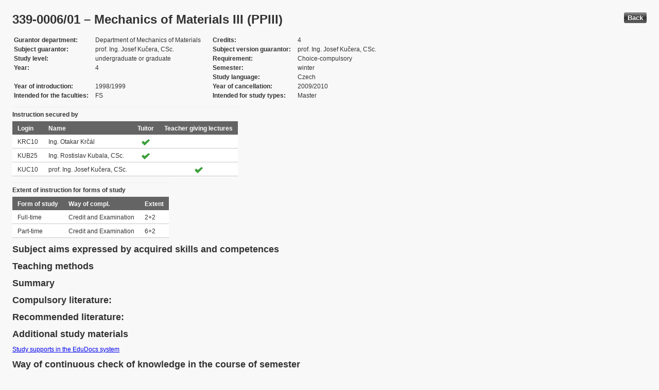

--- FILE ---
content_type: text/html; charset=UTF-8
request_url: https://edison.sso.vsb.cz/cz.vsb.edison.edu.study.prepare.web/SubjectVersion.faces?version=339-0006/01&subjectBlockAssignmentId=20051&studyFormId=1&studyPlanId=10201&locale=en&back=true
body_size: 73801
content:


<!DOCTYPE html>










    <html xmlns="http://www.w3.org/1999/xhtml">
<head>
<META http-equiv="Content-Type" content="text/html; charset=UTF-8">








<title>339-0006/01 &#8211; Mechanics of Materials III (PPIII)</title>



<LINK rel="stylesheet" type="text/css" href="theme/default.css" title="Style">
<LINK rel="stylesheet" type="text/css" href="theme/unis.css" title="Style">
</head>
<body onload="hide(); return false">

  
    <button class="button" style="float: right" onclick="window.history.back()">
      Back
    </button>
  <form id="form1" name="form1" method="post" action="/cz.vsb.edison.edu.study.prepare.web/SubjectVersion.faces" enctype="application/x-www-form-urlencoded">

    <script type="text/javascript">
					function hide() {
						toggleVisibility('form1:tableStudyPlans');
						toggleVisibility('form1:tableSubjectBlocks');
						toggleVisibility('form1:tableEnquiries');
						var element = document
								.getElementById('form1:passConditions:buttonShowHide');
						if (element != null)
							toggleVisibility('form1:passConditions:subjectPassCondtionsTables');
					}

					function toggleVisibility(elementId) {
						var element = document.getElementById(elementId);
						if (element.style.display == '')
							element.style.display = 'none';
						else
							element.style.display = '';
					}
				</script>

    <DIV class="messagesBlock">
      <div id="form1:messages1"></div>
    </DIV>


    
      <div id="card-subject">
        <H1>
          <span class="outputText">339-0006/01 &#8211; Mechanics of Materials III (PPIII)</span>
        </H1>

        <table class="panelGrid detail"><tbody><tr><td class="label"><span class="outputText">Gurantor department</span></td><td class="value"><span class="outputText">Department of Mechanics of Materials</span></td><td class="label"><span class="outputText">Credits</span></td><td class="value"><span class="outputText">4</span></td></tr><tr><td class="label"><span class="outputText">Subject guarantor</span></td><td class="value"><span class="outputText">prof. Ing. Josef Ku&#269;era, CSc.</span></td><td class="label"><span class="outputText">Subject version guarantor</span></td><td class="value"><span class="outputText">prof. Ing. Josef Ku&#269;era, CSc.</span></td></tr><tr><td class="label"><span class="outputText">Study level</span></td><td class="value"><span class="outputText">undergraduate or graduate</span></td><td class="label"><span class="outputText">Requirement</span></td><td class="value"><span class="outputText">Choice-compulsory</span></td></tr><tr><td class="label"><span class="outputText">Year</span></td><td class="value"><span class="outputText">4</span></td><td class="label"><span class="outputText">Semester</span></td><td class="value"><span class="outputText">winter</span></td></tr><tr><td class="label"><span class="outputText"></span></td><td class="value"><span class="outputText"></span></td><td class="label"><span class="outputText">Study language</span></td><td class="value"><span class="outputText">Czech</span></td></tr><tr><td class="label"><span class="outputText">Year of introduction</span></td><td class="value"><span class="outputText">1998/1999</span></td><td class="label"><span class="outputText">Year of cancellation</span></td><td class="value"><span class="outputText">2009/2010</span></td></tr><tr><td class="label"><span class="outputText">Intended for the faculties</span></td><td class="value"><span class="outputText">FS</span></td><td class="label"><span class="outputText">Intended for study types</span></td><td class="value"><span class="outputText">Master</span></td></tr></tbody></table><table id="form1:tableTeachers" class="dataTable" ><thead ><tr ><th scope="colgroup" class="headerClass" colspan="4" ><span class="outputText">Instruction secured by</span></th></tr>
<tr ><th class="headerClass" scope="col" ><span class="outputText">Login</span></th><th class="headerClass" scope="col" ><span class="outputText">Name</span></th><th class="headerClass" scope="col" ><span class="outputText">Tuitor</span></th><th class="headerClass" scope="col" ><span class="outputText">Teacher giving lectures</span></th></tr>
</thead><tbody >
<tr class="evenRow" ><td class="columnClass1" ><span class="outputText">KRC10</span></td>
<td class="columnClass1" ><span class="outputText">Ing. Otakar Kr&#269;&#225;l</span></td>
<td class="centered" ><img src="/cz.vsb.edison.edu.study.prepare.web/img/symbols/selected-green.png" class="graphicImageEx" /></td>
<td class="centered" ></td>
</tr>
<tr class="oddRow" ><td class="columnClass1" ><span class="outputText">KUB25</span></td>
<td class="columnClass1" ><span class="outputText">Ing. Rostislav Kubala, CSc.</span></td>
<td class="centered" ><img src="/cz.vsb.edison.edu.study.prepare.web/img/symbols/selected-green.png" class="graphicImageEx" /></td>
<td class="centered" ></td>
</tr>
<tr class="evenRow" ><td class="columnClass1" ><span class="outputText">KUC10</span></td>
<td class="columnClass1" ><span class="outputText">prof. Ing. Josef Ku&#269;era, CSc.</span></td>
<td class="centered" ></td>
<td class="centered" ><img src="/cz.vsb.edison.edu.study.prepare.web/img/symbols/selected-green.png" class="graphicImageEx" /></td>
</tr>
</tbody>
</table>
<table id="form1:tableForms" class="dataTable" ><thead ><tr ><th scope="colgroup" class="headerClass" colspan="3" ><span class="outputText">Extent of instruction for forms of study</span></th></tr>
<tr ><th class="headerClass" scope="col" ><span class="outputText">Form of study</span></th><th class="headerClass" scope="col" ><span class="outputText">Way of compl.</span></th><th class="headerClass" scope="col" ><span class="outputText">Extent</span></th></tr>
</thead><tbody >
<tr class="evenRow" ><td class="columnClass1" ><span class="outputText">Full-time</span></td>
<td class="columnClass1" ><span class="outputText">Credit and Examination</span></td>
<td class="columnClass1" ><span class="outputText">2+2</span></td>
</tr>
<tr class="oddRow" ><td class="columnClass1" ><span class="outputText">Part-time</span></td>
<td class="columnClass1" ><span class="outputText">Credit and Examination</span></td>
<td class="columnClass1" ><span class="outputText">6+2</span></td>
</tr>
</tbody>
</table>

          <h3>
            <span class="outputText">Subject aims expressed by acquired skills and competences</span>
          </h3>
          <div id="form1:j_id_jsp_2139457300_69" class="preWrap"></div>
          <h3>
            <span class="outputText">Teaching methods</span>
          </h3>
          <p>
            
          </p>
        
          <h3>
            <span class="outputText">Summary</span>
          </h3>
          <div id="form1:j_id_jsp_2139457300_77" class="preWrap"></div>
          <h3>
            <span class="outputText">Compulsory literature:</span>
          </h3>
          <div id="form1:j_id_jsp_2139457300_81" class="preWrap"><span class="outputText"></span></div>
          <h3>
            <span class="outputText">Recommended literature:</span>
          </h3>
          <div id="form1:j_id_jsp_2139457300_85" class="preWrap"></div>
          <h3>
            <span class="outputText">Additional study materials</span>
          </h3>
          <div id="form1:j_id_jsp_2139457300_89"><a id="form1:j_id_jsp_2139457300_90" href="https://www.vsb.cz/e-vyuka/en/subject/339-0006/01">Study supports in the EduDocs system</a></div>
          <h3>
            <span class="outputText">Way of continuous check of knowledge in the course of semester</span>
          </h3>
          <div id="form1:j_id_jsp_2139457300_94" class="preWrap"></div>
          <h3>
            <span class="outputText">E-learning</span>
          </h3>
          <div id="form1:j_id_jsp_2139457300_103" class="preWrap"><span class="outputText"></span></div>
          <h3>
            <span class="outputText">Other requirements</span>
          </h3>
          <div id="form1:j_id_jsp_2139457300_107" class="preWrap"><span class="outputText"></span></div>
          <h3>
            <span class="outputText">Prerequisities</span>
          </h3>
          
            <P>
              <span id="form1:textcardNoRows" class="outputText">Subject has no prerequisities.</span>
            </P>
          
          <h3>
            <span class="outputText">Co-requisities</span>
          </h3>
          
            <P>
              <span class="outputText">Subject has no co-requisities.</span>
            </P>
          
          <h3>
            <span class="outputText">Subject syllabus:</span>
          </h3>
          <div id="form1:j_id_jsp_2139457300_151" class="preWrap"><span class="outputText">aaa lkj l&#367;k j&#367;lk j&#367;lk ljk kj&#367; lkj lk j&#367;j lkikk</span></div>
          <h3>
            <span class="outputText">Conditions for subject completion </span>
          </h3>
          <div id="form1:passConditions:subjectPassCondtionsTables">
	<fieldset>
	<legend>
		<span id="form1:passConditions:j_id_jsp_1341760232_4pc2:0:j_id_jsp_1341760232_5pc2" class="outputText">Full-time form (validity from: 1960/1961 Summer semester)</span>
	</legend>
	<table id="form1:passConditions:j_id_jsp_1341760232_4pc2:0:table1" class="dataTable" ><thead ><tr ><th class="headerClass" nowrap="true" scope="col" ><span id="form1:passConditions:j_id_jsp_1341760232_4pc2:0:table1:text13" class="outputText">Task name</span></th><th class="headerClass" scope="col" ><span id="form1:passConditions:j_id_jsp_1341760232_4pc2:0:table1:text17" class="outputText">Type of task</span></th><th class="headerClass" scope="col" ><span class="outputText">Max. number of points</span>
				<br /><span class="outputText">(act. for subtasks)</span></th><th class="headerClass" scope="col" ><span id="form1:passConditions:j_id_jsp_1341760232_4pc2:0:table1:text14" class="outputText">Min. number of points</span></th><th class="headerClass" scope="col" ><span class="outputText">Max. po&#269;et pokus&#367;</span></th></tr>
</thead><tbody >
<tr class="evenRow" ><td nowrap="true" class="columnClass1" ><span id="form1:passConditions:j_id_jsp_1341760232_4pc2:0:table1:0:text18" class="outputText">Exercises evaluation and Examination</span></td>
<td class="columnClass1" ><span id="form1:passConditions:j_id_jsp_1341760232_4pc2:0:table1:0:text19" class="outputText">Credit and Examination</span></td>
<td class="centered" ><span id="form1:passConditions:j_id_jsp_1341760232_4pc2:0:table1:0:text21" class="outputText">100</span>&nbsp;<span id="form1:passConditions:j_id_jsp_1341760232_4pc2:0:table1:0:text15" class="outputText subtasksMaxRating">(145)</span></td>
<td class="centered" ><span id="form1:passConditions:j_id_jsp_1341760232_4pc2:0:table1:0:text20" class="outputText">51</span></td>
<td class="centered" ><span class="outputText">3</span></td>
</tr>
<tr class="oddRow" ><td nowrap="true" class="columnClass1" ><span id="form1:passConditions:j_id_jsp_1341760232_4pc2:0:table1:1:text18" class="outputText">&nbsp;&nbsp;&nbsp;&nbsp;&nbsp;&nbsp;&nbsp;&nbsp;Examination</span></td>
<td class="columnClass1" ><span id="form1:passConditions:j_id_jsp_1341760232_4pc2:0:table1:1:text19" class="outputText">Examination</span></td>
<td class="centered" ><span id="form1:passConditions:j_id_jsp_1341760232_4pc2:0:table1:1:text21" class="outputText">100</span>&nbsp;</td>
<td class="centered" ><span id="form1:passConditions:j_id_jsp_1341760232_4pc2:0:table1:1:text20" class="outputText">0</span></td>
<td class="centered" ><span class="outputText">3</span></td>
</tr>
<tr class="evenRow" ><td nowrap="true" class="columnClass1" ><span id="form1:passConditions:j_id_jsp_1341760232_4pc2:0:table1:2:text18" class="outputText">&nbsp;&nbsp;&nbsp;&nbsp;&nbsp;&nbsp;&nbsp;&nbsp;Exercises evaluation</span></td>
<td class="columnClass1" ><span id="form1:passConditions:j_id_jsp_1341760232_4pc2:0:table1:2:text19" class="outputText">Credit</span></td>
<td class="centered" ><span id="form1:passConditions:j_id_jsp_1341760232_4pc2:0:table1:2:text21" class="outputText">45</span>&nbsp;</td>
<td class="centered" ><span id="form1:passConditions:j_id_jsp_1341760232_4pc2:0:table1:2:text20" class="outputText">0</span></td>
<td class="centered" ><span class="outputText">3</span></td>
</tr>
</tbody>
</table>
<span class="label">Mandatory attendence participation: </span>
	<br /><br />
	<a href="#" onclick="toggleVisibilityElement(this.nextSibling); return false">Show history</a><span id="form1:passConditions:j_id_jsp_1341760232_4pc2:0:masHistory" style="display: none">
			<p><span class="outputText">No mandatory participation extent is recorded in the history. </span></p>
		</span>		
	
	<br /><br />
	<span class="label">Conditions for subject completion and attendance at the exercises within ISP: </span>
	<br /><br />
	<a href="#" onclick="toggleVisibilityElement(this.nextSibling); return false">Show history</a><span id="form1:passConditions:j_id_jsp_1341760232_4pc2:0:ispHistory" style="display: none">
			<p><span class="outputText">No conditions for subject completion and attendance at the exercises within ISP in the history. </span></p>
		</span>		
	
	</fieldset>	
	</div>






	
	
    <script type="text/javascript">
					function toggleVisibilityElement(element) {
						if (element.style.display == '')
							element.style.display = 'none';
						else
							element.style.display = '';
					}
	</script>
	
	
	
	 

          

        <h3>
          <span class="outputText">Occurrence in study plans</span>
        </h3>

        <input id="form1:buttonShowHide" name="form1:buttonShowHide" type="button" value="Show/Hide" onclick="toggleVisibility('form1:tableStudyPlans'); return false" class="commandExButton button" /><table id="form1:tableStudyPlans" class="dataTable" ><thead ><tr ><th class="headerClass" scope="col" ><span class="outputText">Academic year</span></th><th class="headerClass" scope="col" ><span class="outputText">Programme</span></th><th class="headerClass" scope="col" ><span class="outputText">Branch/spec.</span></th><th class="headerClass" scope="col" ><span class="outputText">Spec.</span></th><th class="headerClass" scope="col" ><span class="outputText">Zam&#283;&#345;en&#237;</span></th><th class="headerClass" scope="col" ><span class="outputText">Form</span></th><th class="headerClass" scope="col" ><span class="outputText">Study language </span></th><th class="headerClass" scope="col" ><span class="outputText">Tut. centre</span></th><th class="headerClass" scope="col" ><span class="outputText">Year</span></th><th class="headerClass" scope="col" ><span title="winter" class="outputText">W</span></th><th class="headerClass" scope="col" ><span title="summer" class="outputText">S</span></th><th class="headerClass" scope="col" ><span class="outputText">Type of duty</span></th><th class="headerClass" scope="col" ><img src="/cz.vsb.edison.edu.study.prepare.web/.ibmjsfres/img/1x1.gif" ></img></th></tr>
</thead><tbody >
<tr class="evenRow" ><td ><span class="outputText">2006/2007</span></td>
<td ><span class="outputText">(M2301) Mechanical Engineering</span></td>
<td ><span class="outputText">(2301T032) Production Systems with Robots and Handling Equipment</span></td>
<td ></td>
<td ><span class="outputText"></span></td>
<td ><span class="outputText">K</span></td>
<td ><span class="outputText">Czech</span></td>
<td ><span class="outputText">Ostrava</span></td>
<td ><span class="outputText">5</span></td>
<td ><img src="img/icons/small/active/confirm.png" class="graphicImageEx" /></td>
<td ></td>
<td ><span class="outputText">Choice-compulsory</span></td>
<td ><a id="form1:tableStudyPlans:0:j_id_jsp_2139457300_200" href="https://edison.sso.vsb.cz/cz.vsb.edison.edu.study.prepare.web/StudyPlan.faces?studyPlanId=10198&amp;locale=en&amp;back=true" class="outputText">study plan</a></td>
</tr>
<tr class="oddRow" ><td ><span class="outputText">2005/2006</span></td>
<td ><span class="outputText">(M2301) Mechanical Engineering</span></td>
<td ><span class="outputText">(2302T006) Energy Engineering</span></td>
<td ></td>
<td ><span class="outputText"></span></td>
<td ><span class="outputText">K</span></td>
<td ><span class="outputText">Czech</span></td>
<td ><span class="outputText">Ostrava</span></td>
<td ><span class="outputText">5</span></td>
<td ><img src="img/icons/small/active/confirm.png" class="graphicImageEx" /></td>
<td ></td>
<td ><span class="outputText">Choice-compulsory</span></td>
<td ><a id="form1:tableStudyPlans:1:j_id_jsp_2139457300_200" href="https://edison.sso.vsb.cz/cz.vsb.edison.edu.study.prepare.web/StudyPlan.faces?studyPlanId=10245&amp;locale=en&amp;back=true" class="outputText">study plan</a></td>
</tr>
<tr class="evenRow" ><td ><span class="outputText">2005/2006</span></td>
<td ><span class="outputText">(M2301) Mechanical Engineering</span></td>
<td ><span class="outputText">(2303T002) Mechanical Technology</span></td>
<td ></td>
<td ><span class="outputText"></span></td>
<td ><span class="outputText">P</span></td>
<td ><span class="outputText">Czech</span></td>
<td ><span class="outputText">Ostrava</span></td>
<td ><span class="outputText">4</span></td>
<td ><img src="img/icons/small/active/confirm.png" class="graphicImageEx" /></td>
<td ></td>
<td ><span class="outputText">Compulsory</span></td>
<td ><a id="form1:tableStudyPlans:2:j_id_jsp_2139457300_200" href="https://edison.sso.vsb.cz/cz.vsb.edison.edu.study.prepare.web/StudyPlan.faces?studyPlanId=10300&amp;locale=en&amp;back=true" class="outputText">study plan</a></td>
</tr>
<tr class="oddRow" ><td ><span class="outputText">2005/2006</span></td>
<td ><span class="outputText">(M2301) Mechanical Engineering</span></td>
<td ><span class="outputText">(2302T007) Hydraulics and Pneumatics Equipment</span></td>
<td ></td>
<td ><span class="outputText"></span></td>
<td ><span class="outputText">K</span></td>
<td ><span class="outputText">Czech</span></td>
<td ><span class="outputText">Ostrava</span></td>
<td ><span class="outputText">5</span></td>
<td ><img src="img/icons/small/active/confirm.png" class="graphicImageEx" /></td>
<td ></td>
<td ><span class="outputText">Compulsory</span></td>
<td ><a id="form1:tableStudyPlans:3:j_id_jsp_2139457300_200" href="https://edison.sso.vsb.cz/cz.vsb.edison.edu.study.prepare.web/StudyPlan.faces?studyPlanId=10257&amp;locale=en&amp;back=true" class="outputText">study plan</a></td>
</tr>
<tr class="evenRow" ><td ><span class="outputText">2005/2006</span></td>
<td ><span class="outputText">(M2301) Mechanical Engineering</span></td>
<td ><span class="outputText">(2302T007) Hydraulics and Pneumatics Equipment</span></td>
<td ></td>
<td ><span class="outputText"></span></td>
<td ><span class="outputText">P</span></td>
<td ><span class="outputText">Czech</span></td>
<td ><span class="outputText">Ostrava</span></td>
<td ><span class="outputText">4</span></td>
<td ><img src="img/icons/small/active/confirm.png" class="graphicImageEx" /></td>
<td ></td>
<td ><span class="outputText">Compulsory</span></td>
<td ><a id="form1:tableStudyPlans:4:j_id_jsp_2139457300_200" href="https://edison.sso.vsb.cz/cz.vsb.edison.edu.study.prepare.web/StudyPlan.faces?studyPlanId=10263&amp;locale=en&amp;back=true" class="outputText">study plan</a></td>
</tr>
<tr class="oddRow" ><td ><span class="outputText">2005/2006</span></td>
<td ><span class="outputText">(M2301) Mechanical Engineering</span></td>
<td ><span class="outputText">(2302T010) Design of Machines and Equipment</span></td>
<td ></td>
<td ><span class="outputText"></span></td>
<td ><span class="outputText">K</span></td>
<td ><span class="outputText">Czech</span></td>
<td ><span class="outputText">Ostrava</span></td>
<td ><span class="outputText">5</span></td>
<td ><img src="img/icons/small/active/confirm.png" class="graphicImageEx" /></td>
<td ></td>
<td ><span class="outputText">Compulsory</span></td>
<td ><a id="form1:tableStudyPlans:5:j_id_jsp_2139457300_200" href="https://edison.sso.vsb.cz/cz.vsb.edison.edu.study.prepare.web/StudyPlan.faces?studyPlanId=10269&amp;locale=en&amp;back=true" class="outputText">study plan</a></td>
</tr>
<tr class="evenRow" ><td ><span class="outputText">2005/2006</span></td>
<td ><span class="outputText">(M2301) Mechanical Engineering</span></td>
<td ><span class="outputText">(2302T010) Design of Machines and Equipment</span></td>
<td ></td>
<td ><span class="outputText"></span></td>
<td ><span class="outputText">P</span></td>
<td ><span class="outputText">Czech</span></td>
<td ><span class="outputText">Ostrava</span></td>
<td ><span class="outputText">4</span></td>
<td ><img src="img/icons/small/active/confirm.png" class="graphicImageEx" /></td>
<td ></td>
<td ><span class="outputText">Compulsory</span></td>
<td ><a id="form1:tableStudyPlans:6:j_id_jsp_2139457300_200" href="https://edison.sso.vsb.cz/cz.vsb.edison.edu.study.prepare.web/StudyPlan.faces?studyPlanId=10274&amp;locale=en&amp;back=true" class="outputText">study plan</a></td>
</tr>
<tr class="oddRow" ><td ><span class="outputText">2005/2006</span></td>
<td ><span class="outputText">(M2301) Mechanical Engineering</span></td>
<td ><span class="outputText">(2301T032) Production Systems with Robots and Handling Equipment</span></td>
<td ></td>
<td ><span class="outputText"></span></td>
<td ><span class="outputText">K</span></td>
<td ><span class="outputText">Czech</span></td>
<td ><span class="outputText">Ostrava</span></td>
<td ><span class="outputText">5</span></td>
<td ><img src="img/icons/small/active/confirm.png" class="graphicImageEx" /></td>
<td ></td>
<td ><span class="outputText">Choice-compulsory</span></td>
<td ><a id="form1:tableStudyPlans:7:j_id_jsp_2139457300_200" href="https://edison.sso.vsb.cz/cz.vsb.edison.edu.study.prepare.web/StudyPlan.faces?studyPlanId=10197&amp;locale=en&amp;back=true" class="outputText">study plan</a></td>
</tr>
<tr class="evenRow" ><td ><span class="outputText">2005/2006</span></td>
<td ><span class="outputText">(M2301) Mechanical Engineering</span></td>
<td ><span class="outputText">(2301T032) Production Systems with Robots and Handling Equipment</span></td>
<td ></td>
<td ><span class="outputText"></span></td>
<td ><span class="outputText">P</span></td>
<td ><span class="outputText">Czech</span></td>
<td ><span class="outputText">Ostrava</span></td>
<td ><span class="outputText">4</span></td>
<td ><img src="img/icons/small/active/confirm.png" class="graphicImageEx" /></td>
<td ></td>
<td ><span class="outputText">Choice-compulsory</span></td>
<td ><a id="form1:tableStudyPlans:8:j_id_jsp_2139457300_200" href="https://edison.sso.vsb.cz/cz.vsb.edison.edu.study.prepare.web/StudyPlan.faces?studyPlanId=10204&amp;locale=en&amp;back=true" class="outputText">study plan</a></td>
</tr>
<tr class="oddRow" ><td ><span class="outputText">2005/2006</span></td>
<td ><span class="outputText">(M2301) Mechanical Engineering</span></td>
<td ><span class="outputText">(2302T032) Minig Equipment</span></td>
<td ></td>
<td ><span class="outputText"></span></td>
<td ><span class="outputText">K</span></td>
<td ><span class="outputText">Czech</span></td>
<td ><span class="outputText">Ostrava</span></td>
<td ><span class="outputText">5</span></td>
<td ><img src="img/icons/small/active/confirm.png" class="graphicImageEx" /></td>
<td ></td>
<td ><span class="outputText">Compulsory</span></td>
<td ><a id="form1:tableStudyPlans:9:j_id_jsp_2139457300_200" href="https://edison.sso.vsb.cz/cz.vsb.edison.edu.study.prepare.web/StudyPlan.faces?studyPlanId=10283&amp;locale=en&amp;back=true" class="outputText">study plan</a></td>
</tr>
<tr class="evenRow" ><td ><span class="outputText">2005/2006</span></td>
<td ><span class="outputText">(M2301) Mechanical Engineering</span></td>
<td ><span class="outputText">(2301T001) Transport and Material Handling</span></td>
<td ></td>
<td ><span class="outputText"></span></td>
<td ><span class="outputText">K</span></td>
<td ><span class="outputText">Czech</span></td>
<td ><span class="outputText">Ostrava</span></td>
<td ><span class="outputText">5</span></td>
<td ><img src="img/icons/small/active/confirm.png" class="graphicImageEx" /></td>
<td ></td>
<td ><span class="outputText">Compulsory</span></td>
<td ><a id="form1:tableStudyPlans:10:j_id_jsp_2139457300_200" href="https://edison.sso.vsb.cz/cz.vsb.edison.edu.study.prepare.web/StudyPlan.faces?studyPlanId=10186&amp;locale=en&amp;back=true" class="outputText">study plan</a></td>
</tr>
<tr class="oddRow" ><td ><span class="outputText">2005/2006</span></td>
<td ><span class="outputText">(M2301) Mechanical Engineering</span></td>
<td ><span class="outputText">(3708T018) Design Operation and Maintenance of Vehicles</span></td>
<td ><span class="outputText">(10) Building Operation and Maintenance of Railway Vehicles</span></td>
<td ><span class="outputText"></span></td>
<td ><span class="outputText">K</span></td>
<td ><span class="outputText">Czech</span></td>
<td ><span class="outputText">Ostrava</span></td>
<td ><span class="outputText">5</span></td>
<td ><img src="img/icons/small/active/confirm.png" class="graphicImageEx" /></td>
<td ></td>
<td ><span class="outputText">Choice-compulsory</span></td>
<td ><a id="form1:tableStudyPlans:11:j_id_jsp_2139457300_200" href="https://edison.sso.vsb.cz/cz.vsb.edison.edu.study.prepare.web/StudyPlan.faces?studyPlanId=10306&amp;locale=en&amp;back=true" class="outputText">study plan</a></td>
</tr>
<tr class="evenRow" ><td ><span class="outputText">2005/2006</span></td>
<td ><span class="outputText">(M2301) Mechanical Engineering</span></td>
<td ><span class="outputText">(3708T018) Design Operation and Maintenance of Vehicles</span></td>
<td ><span class="outputText">(20) Operation and Maintenance of Roadway Vehicles</span></td>
<td ><span class="outputText"></span></td>
<td ><span class="outputText">K</span></td>
<td ><span class="outputText">Czech</span></td>
<td ><span class="outputText">Ostrava</span></td>
<td ><span class="outputText">5</span></td>
<td ><img src="img/icons/small/active/confirm.png" class="graphicImageEx" /></td>
<td ></td>
<td ><span class="outputText">Choice-compulsory</span></td>
<td ><a id="form1:tableStudyPlans:12:j_id_jsp_2139457300_200" href="https://edison.sso.vsb.cz/cz.vsb.edison.edu.study.prepare.web/StudyPlan.faces?studyPlanId=10317&amp;locale=en&amp;back=true" class="outputText">study plan</a></td>
</tr>
<tr class="oddRow" ><td ><span class="outputText">2005/2006</span></td>
<td ><span class="outputText">(M2301) Mechanical Engineering</span></td>
<td ><span class="outputText">(3902T004) Automatic Control and Engineering Informatics</span></td>
<td ></td>
<td ><span class="outputText"></span></td>
<td ><span class="outputText">K</span></td>
<td ><span class="outputText">Czech</span></td>
<td ><span class="outputText">Ostrava</span></td>
<td ><span class="outputText">5</span></td>
<td ><img src="img/icons/small/active/confirm.png" class="graphicImageEx" /></td>
<td ></td>
<td ><span class="outputText">Choice-compulsory</span></td>
<td ><a id="form1:tableStudyPlans:13:j_id_jsp_2139457300_200" href="https://edison.sso.vsb.cz/cz.vsb.edison.edu.study.prepare.web/StudyPlan.faces?studyPlanId=10345&amp;locale=en&amp;back=true" class="outputText">study plan</a></td>
</tr>
<tr class="evenRow" ><td ><span class="outputText">2004/2005</span></td>
<td ><span class="outputText">(M2301) Mechanical Engineering</span></td>
<td ><span class="outputText">(2302T006) Energy Engineering</span></td>
<td ></td>
<td ><span class="outputText"></span></td>
<td ><span class="outputText">K</span></td>
<td ><span class="outputText">Czech</span></td>
<td ><span class="outputText">Ostrava</span></td>
<td ><span class="outputText">5</span></td>
<td ><img src="img/icons/small/active/confirm.png" class="graphicImageEx" /></td>
<td ></td>
<td ><span class="outputText">Choice-compulsory</span></td>
<td ><a id="form1:tableStudyPlans:14:j_id_jsp_2139457300_200" href="https://edison.sso.vsb.cz/cz.vsb.edison.edu.study.prepare.web/StudyPlan.faces?studyPlanId=10244&amp;locale=en&amp;back=true" class="outputText">study plan</a></td>
</tr>
<tr class="oddRow" ><td ><span class="outputText">2004/2005</span></td>
<td ><span class="outputText">(M2301) Mechanical Engineering</span></td>
<td ><span class="outputText">(2302T006) Energy Engineering</span></td>
<td ></td>
<td ><span class="outputText"></span></td>
<td ><span class="outputText">P</span></td>
<td ><span class="outputText">Czech</span></td>
<td ><span class="outputText">Ostrava</span></td>
<td ><span class="outputText">4</span></td>
<td ><img src="img/icons/small/active/confirm.png" class="graphicImageEx" /></td>
<td ></td>
<td ><span class="outputText">Choice-compulsory</span></td>
<td ><a id="form1:tableStudyPlans:15:j_id_jsp_2139457300_200" href="https://edison.sso.vsb.cz/cz.vsb.edison.edu.study.prepare.web/StudyPlan.faces?studyPlanId=10250&amp;locale=en&amp;back=true" class="outputText">study plan</a></td>
</tr>
<tr class="evenRow" ><td ><span class="outputText">2004/2005</span></td>
<td ><span class="outputText">(M2301) Mechanical Engineering</span></td>
<td ><span class="outputText">(2303T002) Mechanical Technology</span></td>
<td ></td>
<td ><span class="outputText"></span></td>
<td ><span class="outputText">P</span></td>
<td ><span class="outputText">Czech</span></td>
<td ><span class="outputText">Ostrava</span></td>
<td ><span class="outputText">4</span></td>
<td ><img src="img/icons/small/active/confirm.png" class="graphicImageEx" /></td>
<td ></td>
<td ><span class="outputText">Compulsory</span></td>
<td ><a id="form1:tableStudyPlans:16:j_id_jsp_2139457300_200" href="https://edison.sso.vsb.cz/cz.vsb.edison.edu.study.prepare.web/StudyPlan.faces?studyPlanId=10299&amp;locale=en&amp;back=true" class="outputText">study plan</a></td>
</tr>
<tr class="oddRow" ><td ><span class="outputText">2004/2005</span></td>
<td ><span class="outputText">(M2301) Mechanical Engineering</span></td>
<td ><span class="outputText">(2302T007) Hydraulics and Pneumatics Equipment</span></td>
<td ></td>
<td ><span class="outputText"></span></td>
<td ><span class="outputText">K</span></td>
<td ><span class="outputText">Czech</span></td>
<td ><span class="outputText">Ostrava</span></td>
<td ><span class="outputText">5</span></td>
<td ><img src="img/icons/small/active/confirm.png" class="graphicImageEx" /></td>
<td ></td>
<td ><span class="outputText">Compulsory</span></td>
<td ><a id="form1:tableStudyPlans:17:j_id_jsp_2139457300_200" href="https://edison.sso.vsb.cz/cz.vsb.edison.edu.study.prepare.web/StudyPlan.faces?studyPlanId=10256&amp;locale=en&amp;back=true" class="outputText">study plan</a></td>
</tr>
<tr class="evenRow" ><td ><span class="outputText">2004/2005</span></td>
<td ><span class="outputText">(M2301) Mechanical Engineering</span></td>
<td ><span class="outputText">(2302T007) Hydraulics and Pneumatics Equipment</span></td>
<td ></td>
<td ><span class="outputText"></span></td>
<td ><span class="outputText">P</span></td>
<td ><span class="outputText">Czech</span></td>
<td ><span class="outputText">Ostrava</span></td>
<td ><span class="outputText">4</span></td>
<td ><img src="img/icons/small/active/confirm.png" class="graphicImageEx" /></td>
<td ></td>
<td ><span class="outputText">Compulsory</span></td>
<td ><a id="form1:tableStudyPlans:18:j_id_jsp_2139457300_200" href="https://edison.sso.vsb.cz/cz.vsb.edison.edu.study.prepare.web/StudyPlan.faces?studyPlanId=10262&amp;locale=en&amp;back=true" class="outputText">study plan</a></td>
</tr>
<tr class="oddRow" ><td ><span class="outputText">2004/2005</span></td>
<td ><span class="outputText">(M2301) Mechanical Engineering</span></td>
<td ><span class="outputText">(2302T010) Design of Machines and Equipment</span></td>
<td ></td>
<td ><span class="outputText"></span></td>
<td ><span class="outputText">K</span></td>
<td ><span class="outputText">Czech</span></td>
<td ><span class="outputText">Ostrava</span></td>
<td ><span class="outputText">5</span></td>
<td ><img src="img/icons/small/active/confirm.png" class="graphicImageEx" /></td>
<td ></td>
<td ><span class="outputText">Compulsory</span></td>
<td ><a id="form1:tableStudyPlans:19:j_id_jsp_2139457300_200" href="https://edison.sso.vsb.cz/cz.vsb.edison.edu.study.prepare.web/StudyPlan.faces?studyPlanId=10268&amp;locale=en&amp;back=true" class="outputText">study plan</a></td>
</tr>
<tr class="evenRow" ><td ><span class="outputText">2004/2005</span></td>
<td ><span class="outputText">(M2301) Mechanical Engineering</span></td>
<td ><span class="outputText">(2302T010) Design of Machines and Equipment</span></td>
<td ></td>
<td ><span class="outputText"></span></td>
<td ><span class="outputText">P</span></td>
<td ><span class="outputText">Czech</span></td>
<td ><span class="outputText">Ostrava</span></td>
<td ><span class="outputText">4</span></td>
<td ><img src="img/icons/small/active/confirm.png" class="graphicImageEx" /></td>
<td ></td>
<td ><span class="outputText">Compulsory</span></td>
<td ><a id="form1:tableStudyPlans:20:j_id_jsp_2139457300_200" href="https://edison.sso.vsb.cz/cz.vsb.edison.edu.study.prepare.web/StudyPlan.faces?studyPlanId=10273&amp;locale=en&amp;back=true" class="outputText">study plan</a></td>
</tr>
<tr class="oddRow" ><td ><span class="outputText">2004/2005</span></td>
<td ><span class="outputText">(M2301) Mechanical Engineering</span></td>
<td ><span class="outputText">(2301T032) Production Systems with Robots and Handling Equipment</span></td>
<td ></td>
<td ><span class="outputText"></span></td>
<td ><span class="outputText">K</span></td>
<td ><span class="outputText">Czech</span></td>
<td ><span class="outputText">Ostrava</span></td>
<td ><span class="outputText">5</span></td>
<td ><img src="img/icons/small/active/confirm.png" class="graphicImageEx" /></td>
<td ></td>
<td ><span class="outputText">Choice-compulsory</span></td>
<td ><a id="form1:tableStudyPlans:21:j_id_jsp_2139457300_200" href="https://edison.sso.vsb.cz/cz.vsb.edison.edu.study.prepare.web/StudyPlan.faces?studyPlanId=10196&amp;locale=en&amp;back=true" class="outputText">study plan</a></td>
</tr>
<tr class="evenRow" ><td ><span class="outputText">2004/2005</span></td>
<td ><span class="outputText">(M2301) Mechanical Engineering</span></td>
<td ><span class="outputText">(2301T032) Production Systems with Robots and Handling Equipment</span></td>
<td ></td>
<td ><span class="outputText"></span></td>
<td ><span class="outputText">P</span></td>
<td ><span class="outputText">Czech</span></td>
<td ><span class="outputText">Ostrava</span></td>
<td ><span class="outputText">4</span></td>
<td ><img src="img/icons/small/active/confirm.png" class="graphicImageEx" /></td>
<td ></td>
<td ><span class="outputText">Choice-compulsory</span></td>
<td ><a id="form1:tableStudyPlans:22:j_id_jsp_2139457300_200" href="https://edison.sso.vsb.cz/cz.vsb.edison.edu.study.prepare.web/StudyPlan.faces?studyPlanId=10203&amp;locale=en&amp;back=true" class="outputText">study plan</a></td>
</tr>
<tr class="oddRow" ><td ><span class="outputText">2004/2005</span></td>
<td ><span class="outputText">(M2301) Mechanical Engineering</span></td>
<td ><span class="outputText">(2302T032) Minig Equipment</span></td>
<td ></td>
<td ><span class="outputText"></span></td>
<td ><span class="outputText">K</span></td>
<td ><span class="outputText">Czech</span></td>
<td ><span class="outputText">Ostrava</span></td>
<td ><span class="outputText">5</span></td>
<td ><img src="img/icons/small/active/confirm.png" class="graphicImageEx" /></td>
<td ></td>
<td ><span class="outputText">Compulsory</span></td>
<td ><a id="form1:tableStudyPlans:23:j_id_jsp_2139457300_200" href="https://edison.sso.vsb.cz/cz.vsb.edison.edu.study.prepare.web/StudyPlan.faces?studyPlanId=10282&amp;locale=en&amp;back=true" class="outputText">study plan</a></td>
</tr>
<tr class="evenRow" ><td ><span class="outputText">2004/2005</span></td>
<td ><span class="outputText">(M2301) Mechanical Engineering</span></td>
<td ><span class="outputText">(2302T032) Minig Equipment</span></td>
<td ></td>
<td ><span class="outputText"></span></td>
<td ><span class="outputText">P</span></td>
<td ><span class="outputText">Czech</span></td>
<td ><span class="outputText">Ostrava</span></td>
<td ><span class="outputText">4</span></td>
<td ><img src="img/icons/small/active/confirm.png" class="graphicImageEx" /></td>
<td ></td>
<td ><span class="outputText">Compulsory</span></td>
<td ><a id="form1:tableStudyPlans:24:j_id_jsp_2139457300_200" href="https://edison.sso.vsb.cz/cz.vsb.edison.edu.study.prepare.web/StudyPlan.faces?studyPlanId=10288&amp;locale=en&amp;back=true" class="outputText">study plan</a></td>
</tr>
<tr class="oddRow" ><td ><span class="outputText">2004/2005</span></td>
<td ><span class="outputText">(M2301) Mechanical Engineering</span></td>
<td ><span class="outputText">(2301T001) Transport and Material Handling</span></td>
<td ></td>
<td ><span class="outputText"></span></td>
<td ><span class="outputText">K</span></td>
<td ><span class="outputText">Czech</span></td>
<td ><span class="outputText">Ostrava</span></td>
<td ><span class="outputText">5</span></td>
<td ><img src="img/icons/small/active/confirm.png" class="graphicImageEx" /></td>
<td ></td>
<td ><span class="outputText">Compulsory</span></td>
<td ><a id="form1:tableStudyPlans:25:j_id_jsp_2139457300_200" href="https://edison.sso.vsb.cz/cz.vsb.edison.edu.study.prepare.web/StudyPlan.faces?studyPlanId=10185&amp;locale=en&amp;back=true" class="outputText">study plan</a></td>
</tr>
<tr class="evenRow" ><td ><span class="outputText">2004/2005</span></td>
<td ><span class="outputText">(M2301) Mechanical Engineering</span></td>
<td ><span class="outputText">(2301T001) Transport and Material Handling</span></td>
<td ></td>
<td ><span class="outputText"></span></td>
<td ><span class="outputText">P</span></td>
<td ><span class="outputText">Czech</span></td>
<td ><span class="outputText">Ostrava</span></td>
<td ><span class="outputText">4</span></td>
<td ><img src="img/icons/small/active/confirm.png" class="graphicImageEx" /></td>
<td ></td>
<td ><span class="outputText">Compulsory</span></td>
<td ><a id="form1:tableStudyPlans:26:j_id_jsp_2139457300_200" href="https://edison.sso.vsb.cz/cz.vsb.edison.edu.study.prepare.web/StudyPlan.faces?studyPlanId=10191&amp;locale=en&amp;back=true" class="outputText">study plan</a></td>
</tr>
<tr class="oddRow" ><td ><span class="outputText">2004/2005</span></td>
<td ><span class="outputText">(M2301) Mechanical Engineering</span></td>
<td ><span class="outputText">(3902T004) Automatic Control and Engineering Informatics</span></td>
<td ></td>
<td ><span class="outputText"></span></td>
<td ><span class="outputText">P</span></td>
<td ><span class="outputText">Czech</span></td>
<td ><span class="outputText">Ostrava</span></td>
<td ><span class="outputText">4</span></td>
<td ><img src="img/icons/small/active/confirm.png" class="graphicImageEx" /></td>
<td ></td>
<td ><span class="outputText">Choice-compulsory</span></td>
<td ><a id="form1:tableStudyPlans:27:j_id_jsp_2139457300_200" href="https://edison.sso.vsb.cz/cz.vsb.edison.edu.study.prepare.web/StudyPlan.faces?studyPlanId=10350&amp;locale=en&amp;back=true" class="outputText">study plan</a></td>
</tr>
<tr class="evenRow" ><td ><span class="outputText">2004/2005</span></td>
<td ><span class="outputText">(M2301) Mechanical Engineering</span></td>
<td ><span class="outputText">(3708T018) Design Operation and Maintenance of Vehicles</span></td>
<td ><span class="outputText">(10) Building Operation and Maintenance of Railway Vehicles</span></td>
<td ><span class="outputText"></span></td>
<td ><span class="outputText">K</span></td>
<td ><span class="outputText">Czech</span></td>
<td ><span class="outputText">Ostrava</span></td>
<td ><span class="outputText">5</span></td>
<td ><img src="img/icons/small/active/confirm.png" class="graphicImageEx" /></td>
<td ></td>
<td ><span class="outputText">Choice-compulsory</span></td>
<td ><a id="form1:tableStudyPlans:28:j_id_jsp_2139457300_200" href="https://edison.sso.vsb.cz/cz.vsb.edison.edu.study.prepare.web/StudyPlan.faces?studyPlanId=10305&amp;locale=en&amp;back=true" class="outputText">study plan</a></td>
</tr>
<tr class="oddRow" ><td ><span class="outputText">2004/2005</span></td>
<td ><span class="outputText">(M2301) Mechanical Engineering</span></td>
<td ><span class="outputText">(3708T018) Design Operation and Maintenance of Vehicles</span></td>
<td ><span class="outputText">(10) Building Operation and Maintenance of Railway Vehicles</span></td>
<td ><span class="outputText"></span></td>
<td ><span class="outputText">P</span></td>
<td ><span class="outputText">Czech</span></td>
<td ><span class="outputText">Ostrava</span></td>
<td ><span class="outputText">4</span></td>
<td ><img src="img/icons/small/active/confirm.png" class="graphicImageEx" /></td>
<td ></td>
<td ><span class="outputText">Choice-compulsory</span></td>
<td ><a id="form1:tableStudyPlans:29:j_id_jsp_2139457300_200" href="https://edison.sso.vsb.cz/cz.vsb.edison.edu.study.prepare.web/StudyPlan.faces?studyPlanId=10311&amp;locale=en&amp;back=true" class="outputText">study plan</a></td>
</tr>
<tr class="evenRow" ><td ><span class="outputText">2004/2005</span></td>
<td ><span class="outputText">(M2301) Mechanical Engineering</span></td>
<td ><span class="outputText">(3708T018) Design Operation and Maintenance of Vehicles</span></td>
<td ><span class="outputText">(20) Operation and Maintenance of Roadway Vehicles</span></td>
<td ><span class="outputText"></span></td>
<td ><span class="outputText">K</span></td>
<td ><span class="outputText">Czech</span></td>
<td ><span class="outputText">Ostrava</span></td>
<td ><span class="outputText">5</span></td>
<td ><img src="img/icons/small/active/confirm.png" class="graphicImageEx" /></td>
<td ></td>
<td ><span class="outputText">Choice-compulsory</span></td>
<td ><a id="form1:tableStudyPlans:30:j_id_jsp_2139457300_200" href="https://edison.sso.vsb.cz/cz.vsb.edison.edu.study.prepare.web/StudyPlan.faces?studyPlanId=10316&amp;locale=en&amp;back=true" class="outputText">study plan</a></td>
</tr>
<tr class="oddRow" ><td ><span class="outputText">2004/2005</span></td>
<td ><span class="outputText">(M2301) Mechanical Engineering</span></td>
<td ><span class="outputText">(3708T018) Design Operation and Maintenance of Vehicles</span></td>
<td ><span class="outputText">(20) Operation and Maintenance of Roadway Vehicles</span></td>
<td ><span class="outputText"></span></td>
<td ><span class="outputText">P</span></td>
<td ><span class="outputText">Czech</span></td>
<td ><span class="outputText">Ostrava</span></td>
<td ><span class="outputText">4</span></td>
<td ><img src="img/icons/small/active/confirm.png" class="graphicImageEx" /></td>
<td ></td>
<td ><span class="outputText">Choice-compulsory</span></td>
<td ><a id="form1:tableStudyPlans:31:j_id_jsp_2139457300_200" href="https://edison.sso.vsb.cz/cz.vsb.edison.edu.study.prepare.web/StudyPlan.faces?studyPlanId=10322&amp;locale=en&amp;back=true" class="outputText">study plan</a></td>
</tr>
<tr class="evenRow" ><td ><span class="outputText">2004/2005</span></td>
<td ><span class="outputText">(M2301) Mechanical Engineering</span></td>
<td ><span class="outputText">(3902T004) Automatic Control and Engineering Informatics</span></td>
<td ></td>
<td ><span class="outputText"></span></td>
<td ><span class="outputText">K</span></td>
<td ><span class="outputText">Czech</span></td>
<td ><span class="outputText">Ostrava</span></td>
<td ><span class="outputText">5</span></td>
<td ><img src="img/icons/small/active/confirm.png" class="graphicImageEx" /></td>
<td ></td>
<td ><span class="outputText">Choice-compulsory</span></td>
<td ><a id="form1:tableStudyPlans:32:j_id_jsp_2139457300_200" href="https://edison.sso.vsb.cz/cz.vsb.edison.edu.study.prepare.web/StudyPlan.faces?studyPlanId=10344&amp;locale=en&amp;back=true" class="outputText">study plan</a></td>
</tr>
<tr class="oddRow" ><td ><span class="outputText">2003/2004</span></td>
<td ><span class="outputText">(M2301) Mechanical Engineering</span></td>
<td ><span class="outputText">(2302T006) Energy Engineering</span></td>
<td ></td>
<td ><span class="outputText"></span></td>
<td ><span class="outputText">K</span></td>
<td ><span class="outputText">Czech</span></td>
<td ><span class="outputText">Ostrava</span></td>
<td ><span class="outputText">5</span></td>
<td ><img src="img/icons/small/active/confirm.png" class="graphicImageEx" /></td>
<td ></td>
<td ><span class="outputText">Choice-compulsory</span></td>
<td ><a id="form1:tableStudyPlans:33:j_id_jsp_2139457300_200" href="https://edison.sso.vsb.cz/cz.vsb.edison.edu.study.prepare.web/StudyPlan.faces?studyPlanId=10243&amp;locale=en&amp;back=true" class="outputText">study plan</a></td>
</tr>
<tr class="evenRow" ><td ><span class="outputText">2003/2004</span></td>
<td ><span class="outputText">(M2301) Mechanical Engineering</span></td>
<td ><span class="outputText">(2302T006) Energy Engineering</span></td>
<td ></td>
<td ><span class="outputText"></span></td>
<td ><span class="outputText">P</span></td>
<td ><span class="outputText">Czech</span></td>
<td ><span class="outputText">Ostrava</span></td>
<td ><span class="outputText">4</span></td>
<td ><img src="img/icons/small/active/confirm.png" class="graphicImageEx" /></td>
<td ></td>
<td ><span class="outputText">Choice-compulsory</span></td>
<td ><a id="form1:tableStudyPlans:34:j_id_jsp_2139457300_200" href="https://edison.sso.vsb.cz/cz.vsb.edison.edu.study.prepare.web/StudyPlan.faces?studyPlanId=10249&amp;locale=en&amp;back=true" class="outputText">study plan</a></td>
</tr>
<tr class="oddRow" ><td ><span class="outputText">2003/2004</span></td>
<td ><span class="outputText">(M2301) Mechanical Engineering</span></td>
<td ><span class="outputText">(2303T002) Mechanical Technology</span></td>
<td ></td>
<td ><span class="outputText"></span></td>
<td ><span class="outputText">P</span></td>
<td ><span class="outputText">Czech</span></td>
<td ><span class="outputText">Ostrava</span></td>
<td ><span class="outputText">4</span></td>
<td ><img src="img/icons/small/active/confirm.png" class="graphicImageEx" /></td>
<td ></td>
<td ><span class="outputText">Compulsory</span></td>
<td ><a id="form1:tableStudyPlans:35:j_id_jsp_2139457300_200" href="https://edison.sso.vsb.cz/cz.vsb.edison.edu.study.prepare.web/StudyPlan.faces?studyPlanId=10298&amp;locale=en&amp;back=true" class="outputText">study plan</a></td>
</tr>
<tr class="evenRow" ><td ><span class="outputText">2003/2004</span></td>
<td ><span class="outputText">(M2301) Mechanical Engineering</span></td>
<td ><span class="outputText">(2302T007) Hydraulics and Pneumatics Equipment</span></td>
<td ></td>
<td ><span class="outputText"></span></td>
<td ><span class="outputText">K</span></td>
<td ><span class="outputText">Czech</span></td>
<td ><span class="outputText">Ostrava</span></td>
<td ><span class="outputText">5</span></td>
<td ><img src="img/icons/small/active/confirm.png" class="graphicImageEx" /></td>
<td ></td>
<td ><span class="outputText">Compulsory</span></td>
<td ><a id="form1:tableStudyPlans:36:j_id_jsp_2139457300_200" href="https://edison.sso.vsb.cz/cz.vsb.edison.edu.study.prepare.web/StudyPlan.faces?studyPlanId=10255&amp;locale=en&amp;back=true" class="outputText">study plan</a></td>
</tr>
<tr class="oddRow" ><td ><span class="outputText">2003/2004</span></td>
<td ><span class="outputText">(M2301) Mechanical Engineering</span></td>
<td ><span class="outputText">(2302T007) Hydraulics and Pneumatics Equipment</span></td>
<td ></td>
<td ><span class="outputText"></span></td>
<td ><span class="outputText">P</span></td>
<td ><span class="outputText">Czech</span></td>
<td ><span class="outputText">Ostrava</span></td>
<td ><span class="outputText">4</span></td>
<td ><img src="img/icons/small/active/confirm.png" class="graphicImageEx" /></td>
<td ></td>
<td ><span class="outputText">Compulsory</span></td>
<td ><a id="form1:tableStudyPlans:37:j_id_jsp_2139457300_200" href="https://edison.sso.vsb.cz/cz.vsb.edison.edu.study.prepare.web/StudyPlan.faces?studyPlanId=10261&amp;locale=en&amp;back=true" class="outputText">study plan</a></td>
</tr>
<tr class="evenRow" ><td ><span class="outputText">2003/2004</span></td>
<td ><span class="outputText">(M2301) Mechanical Engineering</span></td>
<td ><span class="outputText">(2302T010) Design of Machines and Equipment</span></td>
<td ></td>
<td ><span class="outputText"></span></td>
<td ><span class="outputText">K</span></td>
<td ><span class="outputText">Czech</span></td>
<td ><span class="outputText">Ostrava</span></td>
<td ><span class="outputText">5</span></td>
<td ><img src="img/icons/small/active/confirm.png" class="graphicImageEx" /></td>
<td ></td>
<td ><span class="outputText">Compulsory</span></td>
<td ><a id="form1:tableStudyPlans:38:j_id_jsp_2139457300_200" href="https://edison.sso.vsb.cz/cz.vsb.edison.edu.study.prepare.web/StudyPlan.faces?studyPlanId=10267&amp;locale=en&amp;back=true" class="outputText">study plan</a></td>
</tr>
<tr class="oddRow" ><td ><span class="outputText">2003/2004</span></td>
<td ><span class="outputText">(M2301) Mechanical Engineering</span></td>
<td ><span class="outputText">(2302T010) Design of Machines and Equipment</span></td>
<td ></td>
<td ><span class="outputText"></span></td>
<td ><span class="outputText">P</span></td>
<td ><span class="outputText">Czech</span></td>
<td ><span class="outputText">Ostrava</span></td>
<td ><span class="outputText">4</span></td>
<td ><img src="img/icons/small/active/confirm.png" class="graphicImageEx" /></td>
<td ></td>
<td ><span class="outputText">Compulsory</span></td>
<td ><a id="form1:tableStudyPlans:39:j_id_jsp_2139457300_200" href="https://edison.sso.vsb.cz/cz.vsb.edison.edu.study.prepare.web/StudyPlan.faces?studyPlanId=10272&amp;locale=en&amp;back=true" class="outputText">study plan</a></td>
</tr>
<tr class="evenRow" ><td ><span class="outputText">2003/2004</span></td>
<td ><span class="outputText">(M2301) Mechanical Engineering</span></td>
<td ><span class="outputText">(2301T032) Production Systems with Robots and Handling Equipment</span></td>
<td ></td>
<td ><span class="outputText"></span></td>
<td ><span class="outputText">K</span></td>
<td ><span class="outputText">Czech</span></td>
<td ><span class="outputText">Ostrava</span></td>
<td ><span class="outputText">5</span></td>
<td ><img src="img/icons/small/active/confirm.png" class="graphicImageEx" /></td>
<td ></td>
<td ><span class="outputText">Choice-compulsory</span></td>
<td ><a id="form1:tableStudyPlans:40:j_id_jsp_2139457300_200" href="https://edison.sso.vsb.cz/cz.vsb.edison.edu.study.prepare.web/StudyPlan.faces?studyPlanId=10195&amp;locale=en&amp;back=true" class="outputText">study plan</a></td>
</tr>
<tr class="oddRow" ><td ><span class="outputText">2003/2004</span></td>
<td ><span class="outputText">(M2301) Mechanical Engineering</span></td>
<td ><span class="outputText">(2301T032) Production Systems with Robots and Handling Equipment</span></td>
<td ></td>
<td ><span class="outputText"></span></td>
<td ><span class="outputText">P</span></td>
<td ><span class="outputText">Czech</span></td>
<td ><span class="outputText">Ostrava</span></td>
<td ><span class="outputText">4</span></td>
<td ><img src="img/icons/small/active/confirm.png" class="graphicImageEx" /></td>
<td ></td>
<td ><span class="outputText">Choice-compulsory</span></td>
<td ><a id="form1:tableStudyPlans:41:j_id_jsp_2139457300_200" href="https://edison.sso.vsb.cz/cz.vsb.edison.edu.study.prepare.web/StudyPlan.faces?studyPlanId=10202&amp;locale=en&amp;back=true" class="outputText">study plan</a></td>
</tr>
<tr class="evenRow" ><td ><span class="outputText">2003/2004</span></td>
<td ><span class="outputText">(M2301) Mechanical Engineering</span></td>
<td ><span class="outputText">(2302T032) Minig Equipment</span></td>
<td ></td>
<td ><span class="outputText"></span></td>
<td ><span class="outputText">K</span></td>
<td ><span class="outputText">Czech</span></td>
<td ><span class="outputText">Ostrava</span></td>
<td ><span class="outputText">5</span></td>
<td ><img src="img/icons/small/active/confirm.png" class="graphicImageEx" /></td>
<td ></td>
<td ><span class="outputText">Compulsory</span></td>
<td ><a id="form1:tableStudyPlans:42:j_id_jsp_2139457300_200" href="https://edison.sso.vsb.cz/cz.vsb.edison.edu.study.prepare.web/StudyPlan.faces?studyPlanId=10281&amp;locale=en&amp;back=true" class="outputText">study plan</a></td>
</tr>
<tr class="oddRow" ><td ><span class="outputText">2003/2004</span></td>
<td ><span class="outputText">(M2301) Mechanical Engineering</span></td>
<td ><span class="outputText">(2302T032) Minig Equipment</span></td>
<td ></td>
<td ><span class="outputText"></span></td>
<td ><span class="outputText">P</span></td>
<td ><span class="outputText">Czech</span></td>
<td ><span class="outputText">Ostrava</span></td>
<td ><span class="outputText">4</span></td>
<td ><img src="img/icons/small/active/confirm.png" class="graphicImageEx" /></td>
<td ></td>
<td ><span class="outputText">Compulsory</span></td>
<td ><a id="form1:tableStudyPlans:43:j_id_jsp_2139457300_200" href="https://edison.sso.vsb.cz/cz.vsb.edison.edu.study.prepare.web/StudyPlan.faces?studyPlanId=10287&amp;locale=en&amp;back=true" class="outputText">study plan</a></td>
</tr>
<tr class="evenRow" ><td ><span class="outputText">2003/2004</span></td>
<td ><span class="outputText">(M2301) Mechanical Engineering</span></td>
<td ><span class="outputText">(2301T001) Transport and Material Handling</span></td>
<td ></td>
<td ><span class="outputText"></span></td>
<td ><span class="outputText">K</span></td>
<td ><span class="outputText">Czech</span></td>
<td ><span class="outputText">Ostrava</span></td>
<td ><span class="outputText">5</span></td>
<td ><img src="img/icons/small/active/confirm.png" class="graphicImageEx" /></td>
<td ></td>
<td ><span class="outputText">Compulsory</span></td>
<td ><a id="form1:tableStudyPlans:44:j_id_jsp_2139457300_200" href="https://edison.sso.vsb.cz/cz.vsb.edison.edu.study.prepare.web/StudyPlan.faces?studyPlanId=10184&amp;locale=en&amp;back=true" class="outputText">study plan</a></td>
</tr>
<tr class="oddRow" ><td ><span class="outputText">2003/2004</span></td>
<td ><span class="outputText">(M2301) Mechanical Engineering</span></td>
<td ><span class="outputText">(2301T001) Transport and Material Handling</span></td>
<td ></td>
<td ><span class="outputText"></span></td>
<td ><span class="outputText">P</span></td>
<td ><span class="outputText">Czech</span></td>
<td ><span class="outputText">Ostrava</span></td>
<td ><span class="outputText">4</span></td>
<td ><img src="img/icons/small/active/confirm.png" class="graphicImageEx" /></td>
<td ></td>
<td ><span class="outputText">Compulsory</span></td>
<td ><a id="form1:tableStudyPlans:45:j_id_jsp_2139457300_200" href="https://edison.sso.vsb.cz/cz.vsb.edison.edu.study.prepare.web/StudyPlan.faces?studyPlanId=10190&amp;locale=en&amp;back=true" class="outputText">study plan</a></td>
</tr>
<tr class="evenRow" ><td ><span class="outputText">2003/2004</span></td>
<td ><span class="outputText">(M2301) Mechanical Engineering</span></td>
<td ><span class="outputText">(3902T004) Automatic Control and Engineering Informatics</span></td>
<td ></td>
<td ><span class="outputText"></span></td>
<td ><span class="outputText">P</span></td>
<td ><span class="outputText">Czech</span></td>
<td ><span class="outputText">Ostrava</span></td>
<td ><span class="outputText">4</span></td>
<td ><img src="img/icons/small/active/confirm.png" class="graphicImageEx" /></td>
<td ></td>
<td ><span class="outputText">Choice-compulsory</span></td>
<td ><a id="form1:tableStudyPlans:46:j_id_jsp_2139457300_200" href="https://edison.sso.vsb.cz/cz.vsb.edison.edu.study.prepare.web/StudyPlan.faces?studyPlanId=10349&amp;locale=en&amp;back=true" class="outputText">study plan</a></td>
</tr>
<tr class="oddRow" ><td ><span class="outputText">2003/2004</span></td>
<td ><span class="outputText">(M2301) Mechanical Engineering</span></td>
<td ><span class="outputText">(3708T018) Design Operation and Maintenance of Vehicles</span></td>
<td ><span class="outputText">(10) Building Operation and Maintenance of Railway Vehicles</span></td>
<td ><span class="outputText"></span></td>
<td ><span class="outputText">K</span></td>
<td ><span class="outputText">Czech</span></td>
<td ><span class="outputText">Ostrava</span></td>
<td ><span class="outputText">5</span></td>
<td ><img src="img/icons/small/active/confirm.png" class="graphicImageEx" /></td>
<td ></td>
<td ><span class="outputText">Choice-compulsory</span></td>
<td ><a id="form1:tableStudyPlans:47:j_id_jsp_2139457300_200" href="https://edison.sso.vsb.cz/cz.vsb.edison.edu.study.prepare.web/StudyPlan.faces?studyPlanId=10304&amp;locale=en&amp;back=true" class="outputText">study plan</a></td>
</tr>
<tr class="evenRow" ><td ><span class="outputText">2003/2004</span></td>
<td ><span class="outputText">(M2301) Mechanical Engineering</span></td>
<td ><span class="outputText">(3708T018) Design Operation and Maintenance of Vehicles</span></td>
<td ><span class="outputText">(10) Building Operation and Maintenance of Railway Vehicles</span></td>
<td ><span class="outputText"></span></td>
<td ><span class="outputText">P</span></td>
<td ><span class="outputText">Czech</span></td>
<td ><span class="outputText">Ostrava</span></td>
<td ><span class="outputText">4</span></td>
<td ><img src="img/icons/small/active/confirm.png" class="graphicImageEx" /></td>
<td ></td>
<td ><span class="outputText">Choice-compulsory</span></td>
<td ><a id="form1:tableStudyPlans:48:j_id_jsp_2139457300_200" href="https://edison.sso.vsb.cz/cz.vsb.edison.edu.study.prepare.web/StudyPlan.faces?studyPlanId=10310&amp;locale=en&amp;back=true" class="outputText">study plan</a></td>
</tr>
<tr class="oddRow" ><td ><span class="outputText">2003/2004</span></td>
<td ><span class="outputText">(M2301) Mechanical Engineering</span></td>
<td ><span class="outputText">(3708T018) Design Operation and Maintenance of Vehicles</span></td>
<td ><span class="outputText">(20) Operation and Maintenance of Roadway Vehicles</span></td>
<td ><span class="outputText"></span></td>
<td ><span class="outputText">K</span></td>
<td ><span class="outputText">Czech</span></td>
<td ><span class="outputText">Ostrava</span></td>
<td ><span class="outputText">5</span></td>
<td ><img src="img/icons/small/active/confirm.png" class="graphicImageEx" /></td>
<td ></td>
<td ><span class="outputText">Choice-compulsory</span></td>
<td ><a id="form1:tableStudyPlans:49:j_id_jsp_2139457300_200" href="https://edison.sso.vsb.cz/cz.vsb.edison.edu.study.prepare.web/StudyPlan.faces?studyPlanId=10315&amp;locale=en&amp;back=true" class="outputText">study plan</a></td>
</tr>
<tr class="evenRow" ><td ><span class="outputText">2003/2004</span></td>
<td ><span class="outputText">(M2301) Mechanical Engineering</span></td>
<td ><span class="outputText">(3708T018) Design Operation and Maintenance of Vehicles</span></td>
<td ><span class="outputText">(20) Operation and Maintenance of Roadway Vehicles</span></td>
<td ><span class="outputText"></span></td>
<td ><span class="outputText">P</span></td>
<td ><span class="outputText">Czech</span></td>
<td ><span class="outputText">Ostrava</span></td>
<td ><span class="outputText">4</span></td>
<td ><img src="img/icons/small/active/confirm.png" class="graphicImageEx" /></td>
<td ></td>
<td ><span class="outputText">Choice-compulsory</span></td>
<td ><a id="form1:tableStudyPlans:50:j_id_jsp_2139457300_200" href="https://edison.sso.vsb.cz/cz.vsb.edison.edu.study.prepare.web/StudyPlan.faces?studyPlanId=10321&amp;locale=en&amp;back=true" class="outputText">study plan</a></td>
</tr>
<tr class="oddRow" ><td ><span class="outputText">2003/2004</span></td>
<td ><span class="outputText">(M2301) Mechanical Engineering</span></td>
<td ><span class="outputText">(3902T004) Automatic Control and Engineering Informatics</span></td>
<td ></td>
<td ><span class="outputText"></span></td>
<td ><span class="outputText">K</span></td>
<td ><span class="outputText">Czech</span></td>
<td ><span class="outputText">Ostrava</span></td>
<td ><span class="outputText">5</span></td>
<td ><img src="img/icons/small/active/confirm.png" class="graphicImageEx" /></td>
<td ></td>
<td ><span class="outputText">Choice-compulsory</span></td>
<td ><a id="form1:tableStudyPlans:51:j_id_jsp_2139457300_200" href="https://edison.sso.vsb.cz/cz.vsb.edison.edu.study.prepare.web/StudyPlan.faces?studyPlanId=10343&amp;locale=en&amp;back=true" class="outputText">study plan</a></td>
</tr>
<tr class="evenRow" ><td ><span class="outputText">2002/2003</span></td>
<td ><span class="outputText">(M2301) Mechanical Engineering</span></td>
<td ><span class="outputText">(2302T006) Energy Engineering</span></td>
<td ></td>
<td ><span class="outputText"></span></td>
<td ><span class="outputText">K</span></td>
<td ><span class="outputText">Czech</span></td>
<td ><span class="outputText">Ostrava</span></td>
<td ><span class="outputText">5</span></td>
<td ><img src="img/icons/small/active/confirm.png" class="graphicImageEx" /></td>
<td ></td>
<td ><span class="outputText">Choice-compulsory</span></td>
<td ><a id="form1:tableStudyPlans:52:j_id_jsp_2139457300_200" href="https://edison.sso.vsb.cz/cz.vsb.edison.edu.study.prepare.web/StudyPlan.faces?studyPlanId=10242&amp;locale=en&amp;back=true" class="outputText">study plan</a></td>
</tr>
<tr class="oddRow" ><td ><span class="outputText">2002/2003</span></td>
<td ><span class="outputText">(M2301) Mechanical Engineering</span></td>
<td ><span class="outputText">(2302T006) Energy Engineering</span></td>
<td ></td>
<td ><span class="outputText"></span></td>
<td ><span class="outputText">P</span></td>
<td ><span class="outputText">Czech</span></td>
<td ><span class="outputText">Ostrava</span></td>
<td ><span class="outputText">4</span></td>
<td ><img src="img/icons/small/active/confirm.png" class="graphicImageEx" /></td>
<td ></td>
<td ><span class="outputText">Choice-compulsory</span></td>
<td ><a id="form1:tableStudyPlans:53:j_id_jsp_2139457300_200" href="https://edison.sso.vsb.cz/cz.vsb.edison.edu.study.prepare.web/StudyPlan.faces?studyPlanId=10248&amp;locale=en&amp;back=true" class="outputText">study plan</a></td>
</tr>
<tr class="evenRow" ><td ><span class="outputText">2002/2003</span></td>
<td ><span class="outputText">(M2301) Mechanical Engineering</span></td>
<td ><span class="outputText">(2303T002) Mechanical Technology</span></td>
<td ></td>
<td ><span class="outputText"></span></td>
<td ><span class="outputText">P</span></td>
<td ><span class="outputText">Czech</span></td>
<td ><span class="outputText">Ostrava</span></td>
<td ><span class="outputText">4</span></td>
<td ><img src="img/icons/small/active/confirm.png" class="graphicImageEx" /></td>
<td ></td>
<td ><span class="outputText">Compulsory</span></td>
<td ><a id="form1:tableStudyPlans:54:j_id_jsp_2139457300_200" href="https://edison.sso.vsb.cz/cz.vsb.edison.edu.study.prepare.web/StudyPlan.faces?studyPlanId=10297&amp;locale=en&amp;back=true" class="outputText">study plan</a></td>
</tr>
<tr class="oddRow" ><td ><span class="outputText">2002/2003</span></td>
<td ><span class="outputText">(M2301) Mechanical Engineering</span></td>
<td ><span class="outputText">(2302T007) Hydraulics and Pneumatics Equipment</span></td>
<td ></td>
<td ><span class="outputText"></span></td>
<td ><span class="outputText">K</span></td>
<td ><span class="outputText">Czech</span></td>
<td ><span class="outputText">Ostrava</span></td>
<td ><span class="outputText">5</span></td>
<td ><img src="img/icons/small/active/confirm.png" class="graphicImageEx" /></td>
<td ></td>
<td ><span class="outputText">Compulsory</span></td>
<td ><a id="form1:tableStudyPlans:55:j_id_jsp_2139457300_200" href="https://edison.sso.vsb.cz/cz.vsb.edison.edu.study.prepare.web/StudyPlan.faces?studyPlanId=10254&amp;locale=en&amp;back=true" class="outputText">study plan</a></td>
</tr>
<tr class="evenRow" ><td ><span class="outputText">2002/2003</span></td>
<td ><span class="outputText">(M2301) Mechanical Engineering</span></td>
<td ><span class="outputText">(2302T007) Hydraulics and Pneumatics Equipment</span></td>
<td ></td>
<td ><span class="outputText"></span></td>
<td ><span class="outputText">P</span></td>
<td ><span class="outputText">Czech</span></td>
<td ><span class="outputText">Ostrava</span></td>
<td ><span class="outputText">4</span></td>
<td ><img src="img/icons/small/active/confirm.png" class="graphicImageEx" /></td>
<td ></td>
<td ><span class="outputText">Compulsory</span></td>
<td ><a id="form1:tableStudyPlans:56:j_id_jsp_2139457300_200" href="https://edison.sso.vsb.cz/cz.vsb.edison.edu.study.prepare.web/StudyPlan.faces?studyPlanId=10260&amp;locale=en&amp;back=true" class="outputText">study plan</a></td>
</tr>
<tr class="oddRow" ><td ><span class="outputText">2002/2003</span></td>
<td ><span class="outputText">(M2301) Mechanical Engineering</span></td>
<td ><span class="outputText">(2302T010) Design of Machines and Equipment</span></td>
<td ></td>
<td ><span class="outputText"></span></td>
<td ><span class="outputText">K</span></td>
<td ><span class="outputText">Czech</span></td>
<td ><span class="outputText">Ostrava</span></td>
<td ><span class="outputText">5</span></td>
<td ><img src="img/icons/small/active/confirm.png" class="graphicImageEx" /></td>
<td ></td>
<td ><span class="outputText">Compulsory</span></td>
<td ><a id="form1:tableStudyPlans:57:j_id_jsp_2139457300_200" href="https://edison.sso.vsb.cz/cz.vsb.edison.edu.study.prepare.web/StudyPlan.faces?studyPlanId=10266&amp;locale=en&amp;back=true" class="outputText">study plan</a></td>
</tr>
<tr class="evenRow" ><td ><span class="outputText">2002/2003</span></td>
<td ><span class="outputText">(M2301) Mechanical Engineering</span></td>
<td ><span class="outputText">(2302T010) Design of Machines and Equipment</span></td>
<td ></td>
<td ><span class="outputText"></span></td>
<td ><span class="outputText">P</span></td>
<td ><span class="outputText">Czech</span></td>
<td ><span class="outputText">Ostrava</span></td>
<td ><span class="outputText">4</span></td>
<td ><img src="img/icons/small/active/confirm.png" class="graphicImageEx" /></td>
<td ></td>
<td ><span class="outputText">Compulsory</span></td>
<td ><a id="form1:tableStudyPlans:58:j_id_jsp_2139457300_200" href="https://edison.sso.vsb.cz/cz.vsb.edison.edu.study.prepare.web/StudyPlan.faces?studyPlanId=10271&amp;locale=en&amp;back=true" class="outputText">study plan</a></td>
</tr>
<tr class="oddRow" ><td ><span class="outputText">2002/2003</span></td>
<td ><span class="outputText">(M2301) Mechanical Engineering</span></td>
<td ><span class="outputText">(2301T032) Production Systems with Robots and Handling Equipment</span></td>
<td ></td>
<td ><span class="outputText"></span></td>
<td ><span class="outputText">K</span></td>
<td ><span class="outputText">Czech</span></td>
<td ><span class="outputText">Ostrava</span></td>
<td ><span class="outputText">5</span></td>
<td ><img src="img/icons/small/active/confirm.png" class="graphicImageEx" /></td>
<td ></td>
<td ><span class="outputText">Choice-compulsory</span></td>
<td ><a id="form1:tableStudyPlans:59:j_id_jsp_2139457300_200" href="https://edison.sso.vsb.cz/cz.vsb.edison.edu.study.prepare.web/StudyPlan.faces?studyPlanId=10194&amp;locale=en&amp;back=true" class="outputText">study plan</a></td>
</tr>
<tr class="evenRow" ><td ><span class="outputText">2002/2003</span></td>
<td ><span class="outputText">(M2301) Mechanical Engineering</span></td>
<td ><span class="outputText">(2301T032) Production Systems with Robots and Handling Equipment</span></td>
<td ></td>
<td ><span class="outputText"></span></td>
<td ><span class="outputText">P</span></td>
<td ><span class="outputText">Czech</span></td>
<td ><span class="outputText">Ostrava</span></td>
<td ><span class="outputText">4</span></td>
<td ><img src="img/icons/small/active/confirm.png" class="graphicImageEx" /></td>
<td ></td>
<td ><span class="outputText">Choice-compulsory</span></td>
<td ><a id="form1:tableStudyPlans:60:j_id_jsp_2139457300_200" href="https://edison.sso.vsb.cz/cz.vsb.edison.edu.study.prepare.web/StudyPlan.faces?studyPlanId=10201&amp;locale=en&amp;back=true" class="outputText">study plan</a></td>
</tr>
<tr class="oddRow" ><td ><span class="outputText">2002/2003</span></td>
<td ><span class="outputText">(M2301) Mechanical Engineering</span></td>
<td ><span class="outputText">(2302T032) Minig Equipment</span></td>
<td ></td>
<td ><span class="outputText"></span></td>
<td ><span class="outputText">K</span></td>
<td ><span class="outputText">Czech</span></td>
<td ><span class="outputText">Ostrava</span></td>
<td ><span class="outputText">5</span></td>
<td ><img src="img/icons/small/active/confirm.png" class="graphicImageEx" /></td>
<td ></td>
<td ><span class="outputText">Compulsory</span></td>
<td ><a id="form1:tableStudyPlans:61:j_id_jsp_2139457300_200" href="https://edison.sso.vsb.cz/cz.vsb.edison.edu.study.prepare.web/StudyPlan.faces?studyPlanId=10280&amp;locale=en&amp;back=true" class="outputText">study plan</a></td>
</tr>
<tr class="evenRow" ><td ><span class="outputText">2002/2003</span></td>
<td ><span class="outputText">(M2301) Mechanical Engineering</span></td>
<td ><span class="outputText">(2302T032) Minig Equipment</span></td>
<td ></td>
<td ><span class="outputText"></span></td>
<td ><span class="outputText">P</span></td>
<td ><span class="outputText">Czech</span></td>
<td ><span class="outputText">Ostrava</span></td>
<td ><span class="outputText">4</span></td>
<td ><img src="img/icons/small/active/confirm.png" class="graphicImageEx" /></td>
<td ></td>
<td ><span class="outputText">Compulsory</span></td>
<td ><a id="form1:tableStudyPlans:62:j_id_jsp_2139457300_200" href="https://edison.sso.vsb.cz/cz.vsb.edison.edu.study.prepare.web/StudyPlan.faces?studyPlanId=10286&amp;locale=en&amp;back=true" class="outputText">study plan</a></td>
</tr>
<tr class="oddRow" ><td ><span class="outputText">2002/2003</span></td>
<td ><span class="outputText">(M2301) Mechanical Engineering</span></td>
<td ><span class="outputText">(2301T001) Transport and Material Handling</span></td>
<td ></td>
<td ><span class="outputText"></span></td>
<td ><span class="outputText">K</span></td>
<td ><span class="outputText">Czech</span></td>
<td ><span class="outputText">Ostrava</span></td>
<td ><span class="outputText">5</span></td>
<td ><img src="img/icons/small/active/confirm.png" class="graphicImageEx" /></td>
<td ></td>
<td ><span class="outputText">Compulsory</span></td>
<td ><a id="form1:tableStudyPlans:63:j_id_jsp_2139457300_200" href="https://edison.sso.vsb.cz/cz.vsb.edison.edu.study.prepare.web/StudyPlan.faces?studyPlanId=10183&amp;locale=en&amp;back=true" class="outputText">study plan</a></td>
</tr>
<tr class="evenRow" ><td ><span class="outputText">2002/2003</span></td>
<td ><span class="outputText">(M2301) Mechanical Engineering</span></td>
<td ><span class="outputText">(2301T001) Transport and Material Handling</span></td>
<td ></td>
<td ><span class="outputText"></span></td>
<td ><span class="outputText">P</span></td>
<td ><span class="outputText">Czech</span></td>
<td ><span class="outputText">Ostrava</span></td>
<td ><span class="outputText">4</span></td>
<td ><img src="img/icons/small/active/confirm.png" class="graphicImageEx" /></td>
<td ></td>
<td ><span class="outputText">Compulsory</span></td>
<td ><a id="form1:tableStudyPlans:64:j_id_jsp_2139457300_200" href="https://edison.sso.vsb.cz/cz.vsb.edison.edu.study.prepare.web/StudyPlan.faces?studyPlanId=10189&amp;locale=en&amp;back=true" class="outputText">study plan</a></td>
</tr>
<tr class="oddRow" ><td ><span class="outputText">2002/2003</span></td>
<td ><span class="outputText">(M2301) Mechanical Engineering</span></td>
<td ><span class="outputText">(3902T004) Automatic Control and Engineering Informatics</span></td>
<td ></td>
<td ><span class="outputText"></span></td>
<td ><span class="outputText">P</span></td>
<td ><span class="outputText">Czech</span></td>
<td ><span class="outputText">Ostrava</span></td>
<td ><span class="outputText">4</span></td>
<td ><img src="img/icons/small/active/confirm.png" class="graphicImageEx" /></td>
<td ></td>
<td ><span class="outputText">Choice-compulsory</span></td>
<td ><a id="form1:tableStudyPlans:65:j_id_jsp_2139457300_200" href="https://edison.sso.vsb.cz/cz.vsb.edison.edu.study.prepare.web/StudyPlan.faces?studyPlanId=10348&amp;locale=en&amp;back=true" class="outputText">study plan</a></td>
</tr>
<tr class="evenRow" ><td ><span class="outputText">2002/2003</span></td>
<td ><span class="outputText">(M2301) Mechanical Engineering</span></td>
<td ><span class="outputText">(3708T018) Design Operation and Maintenance of Vehicles</span></td>
<td ><span class="outputText">(10) Building Operation and Maintenance of Railway Vehicles</span></td>
<td ><span class="outputText"></span></td>
<td ><span class="outputText">K</span></td>
<td ><span class="outputText">Czech</span></td>
<td ><span class="outputText">Ostrava</span></td>
<td ><span class="outputText">5</span></td>
<td ><img src="img/icons/small/active/confirm.png" class="graphicImageEx" /></td>
<td ></td>
<td ><span class="outputText">Choice-compulsory</span></td>
<td ><a id="form1:tableStudyPlans:66:j_id_jsp_2139457300_200" href="https://edison.sso.vsb.cz/cz.vsb.edison.edu.study.prepare.web/StudyPlan.faces?studyPlanId=10303&amp;locale=en&amp;back=true" class="outputText">study plan</a></td>
</tr>
<tr class="oddRow" ><td ><span class="outputText">2002/2003</span></td>
<td ><span class="outputText">(M2301) Mechanical Engineering</span></td>
<td ><span class="outputText">(3708T018) Design Operation and Maintenance of Vehicles</span></td>
<td ><span class="outputText">(10) Building Operation and Maintenance of Railway Vehicles</span></td>
<td ><span class="outputText"></span></td>
<td ><span class="outputText">P</span></td>
<td ><span class="outputText">Czech</span></td>
<td ><span class="outputText">Ostrava</span></td>
<td ><span class="outputText">4</span></td>
<td ><img src="img/icons/small/active/confirm.png" class="graphicImageEx" /></td>
<td ></td>
<td ><span class="outputText">Choice-compulsory</span></td>
<td ><a id="form1:tableStudyPlans:67:j_id_jsp_2139457300_200" href="https://edison.sso.vsb.cz/cz.vsb.edison.edu.study.prepare.web/StudyPlan.faces?studyPlanId=10309&amp;locale=en&amp;back=true" class="outputText">study plan</a></td>
</tr>
<tr class="evenRow" ><td ><span class="outputText">2002/2003</span></td>
<td ><span class="outputText">(M2301) Mechanical Engineering</span></td>
<td ><span class="outputText">(3708T018) Design Operation and Maintenance of Vehicles</span></td>
<td ><span class="outputText">(20) Operation and Maintenance of Roadway Vehicles</span></td>
<td ><span class="outputText"></span></td>
<td ><span class="outputText">K</span></td>
<td ><span class="outputText">Czech</span></td>
<td ><span class="outputText">Ostrava</span></td>
<td ><span class="outputText">5</span></td>
<td ><img src="img/icons/small/active/confirm.png" class="graphicImageEx" /></td>
<td ></td>
<td ><span class="outputText">Choice-compulsory</span></td>
<td ><a id="form1:tableStudyPlans:68:j_id_jsp_2139457300_200" href="https://edison.sso.vsb.cz/cz.vsb.edison.edu.study.prepare.web/StudyPlan.faces?studyPlanId=10314&amp;locale=en&amp;back=true" class="outputText">study plan</a></td>
</tr>
<tr class="oddRow" ><td ><span class="outputText">2002/2003</span></td>
<td ><span class="outputText">(M2301) Mechanical Engineering</span></td>
<td ><span class="outputText">(3708T018) Design Operation and Maintenance of Vehicles</span></td>
<td ><span class="outputText">(20) Operation and Maintenance of Roadway Vehicles</span></td>
<td ><span class="outputText"></span></td>
<td ><span class="outputText">P</span></td>
<td ><span class="outputText">Czech</span></td>
<td ><span class="outputText">Ostrava</span></td>
<td ><span class="outputText">4</span></td>
<td ><img src="img/icons/small/active/confirm.png" class="graphicImageEx" /></td>
<td ></td>
<td ><span class="outputText">Choice-compulsory</span></td>
<td ><a id="form1:tableStudyPlans:69:j_id_jsp_2139457300_200" href="https://edison.sso.vsb.cz/cz.vsb.edison.edu.study.prepare.web/StudyPlan.faces?studyPlanId=10320&amp;locale=en&amp;back=true" class="outputText">study plan</a></td>
</tr>
<tr class="evenRow" ><td ><span class="outputText">2002/2003</span></td>
<td ><span class="outputText">(M2301) Mechanical Engineering</span></td>
<td ><span class="outputText">(3902T004) Automatic Control and Engineering Informatics</span></td>
<td ></td>
<td ><span class="outputText"></span></td>
<td ><span class="outputText">K</span></td>
<td ><span class="outputText">Czech</span></td>
<td ><span class="outputText">Ostrava</span></td>
<td ><span class="outputText">5</span></td>
<td ><img src="img/icons/small/active/confirm.png" class="graphicImageEx" /></td>
<td ></td>
<td ><span class="outputText">Choice-compulsory</span></td>
<td ><a id="form1:tableStudyPlans:70:j_id_jsp_2139457300_200" href="https://edison.sso.vsb.cz/cz.vsb.edison.edu.study.prepare.web/StudyPlan.faces?studyPlanId=10342&amp;locale=en&amp;back=true" class="outputText">study plan</a></td>
</tr>
<tr class="oddRow" ><td ><span class="outputText">2001/2002</span></td>
<td ><span class="outputText">(M2301) Mechanical Engineering</span></td>
<td ><span class="outputText">(2302T006) Energy Engineering</span></td>
<td ></td>
<td ><span class="outputText"></span></td>
<td ><span class="outputText">K</span></td>
<td ><span class="outputText">Czech</span></td>
<td ><span class="outputText">Ostrava</span></td>
<td ><span class="outputText">5</span></td>
<td ><img src="img/icons/small/active/confirm.png" class="graphicImageEx" /></td>
<td ></td>
<td ><span class="outputText">Choice-compulsory</span></td>
<td ><a id="form1:tableStudyPlans:71:j_id_jsp_2139457300_200" href="https://edison.sso.vsb.cz/cz.vsb.edison.edu.study.prepare.web/StudyPlan.faces?studyPlanId=10241&amp;locale=en&amp;back=true" class="outputText">study plan</a></td>
</tr>
<tr class="evenRow" ><td ><span class="outputText">2001/2002</span></td>
<td ><span class="outputText">(M2301) Mechanical Engineering</span></td>
<td ><span class="outputText">(2302T006) Energy Engineering</span></td>
<td ></td>
<td ><span class="outputText"></span></td>
<td ><span class="outputText">P</span></td>
<td ><span class="outputText">Czech</span></td>
<td ><span class="outputText">Ostrava</span></td>
<td ><span class="outputText">4</span></td>
<td ><img src="img/icons/small/active/confirm.png" class="graphicImageEx" /></td>
<td ></td>
<td ><span class="outputText">Choice-compulsory</span></td>
<td ><a id="form1:tableStudyPlans:72:j_id_jsp_2139457300_200" href="https://edison.sso.vsb.cz/cz.vsb.edison.edu.study.prepare.web/StudyPlan.faces?studyPlanId=10247&amp;locale=en&amp;back=true" class="outputText">study plan</a></td>
</tr>
<tr class="oddRow" ><td ><span class="outputText">2001/2002</span></td>
<td ><span class="outputText">(M2301) Mechanical Engineering</span></td>
<td ><span class="outputText">(2303T002) Mechanical Technology</span></td>
<td ></td>
<td ><span class="outputText"></span></td>
<td ><span class="outputText">P</span></td>
<td ><span class="outputText">Czech</span></td>
<td ><span class="outputText">Ostrava</span></td>
<td ><span class="outputText">4</span></td>
<td ><img src="img/icons/small/active/confirm.png" class="graphicImageEx" /></td>
<td ></td>
<td ><span class="outputText">Compulsory</span></td>
<td ><a id="form1:tableStudyPlans:73:j_id_jsp_2139457300_200" href="https://edison.sso.vsb.cz/cz.vsb.edison.edu.study.prepare.web/StudyPlan.faces?studyPlanId=10296&amp;locale=en&amp;back=true" class="outputText">study plan</a></td>
</tr>
<tr class="evenRow" ><td ><span class="outputText">2001/2002</span></td>
<td ><span class="outputText">(M2301) Mechanical Engineering</span></td>
<td ><span class="outputText">(2302T007) Hydraulics and Pneumatics Equipment</span></td>
<td ></td>
<td ><span class="outputText"></span></td>
<td ><span class="outputText">K</span></td>
<td ><span class="outputText">Czech</span></td>
<td ><span class="outputText">Ostrava</span></td>
<td ><span class="outputText">5</span></td>
<td ><img src="img/icons/small/active/confirm.png" class="graphicImageEx" /></td>
<td ></td>
<td ><span class="outputText">Compulsory</span></td>
<td ><a id="form1:tableStudyPlans:74:j_id_jsp_2139457300_200" href="https://edison.sso.vsb.cz/cz.vsb.edison.edu.study.prepare.web/StudyPlan.faces?studyPlanId=10253&amp;locale=en&amp;back=true" class="outputText">study plan</a></td>
</tr>
<tr class="oddRow" ><td ><span class="outputText">2001/2002</span></td>
<td ><span class="outputText">(M2301) Mechanical Engineering</span></td>
<td ><span class="outputText">(2302T007) Hydraulics and Pneumatics Equipment</span></td>
<td ></td>
<td ><span class="outputText"></span></td>
<td ><span class="outputText">P</span></td>
<td ><span class="outputText">Czech</span></td>
<td ><span class="outputText">Ostrava</span></td>
<td ><span class="outputText">4</span></td>
<td ><img src="img/icons/small/active/confirm.png" class="graphicImageEx" /></td>
<td ></td>
<td ><span class="outputText">Compulsory</span></td>
<td ><a id="form1:tableStudyPlans:75:j_id_jsp_2139457300_200" href="https://edison.sso.vsb.cz/cz.vsb.edison.edu.study.prepare.web/StudyPlan.faces?studyPlanId=10259&amp;locale=en&amp;back=true" class="outputText">study plan</a></td>
</tr>
<tr class="evenRow" ><td ><span class="outputText">2001/2002</span></td>
<td ><span class="outputText">(M2301) Mechanical Engineering</span></td>
<td ><span class="outputText">(2302T010) Design of Machines and Equipment</span></td>
<td ></td>
<td ><span class="outputText"></span></td>
<td ><span class="outputText">K</span></td>
<td ><span class="outputText">Czech</span></td>
<td ><span class="outputText">Ostrava</span></td>
<td ><span class="outputText">5</span></td>
<td ><img src="img/icons/small/active/confirm.png" class="graphicImageEx" /></td>
<td ></td>
<td ><span class="outputText">Compulsory</span></td>
<td ><a id="form1:tableStudyPlans:76:j_id_jsp_2139457300_200" href="https://edison.sso.vsb.cz/cz.vsb.edison.edu.study.prepare.web/StudyPlan.faces?studyPlanId=10265&amp;locale=en&amp;back=true" class="outputText">study plan</a></td>
</tr>
<tr class="oddRow" ><td ><span class="outputText">2001/2002</span></td>
<td ><span class="outputText">(M2301) Mechanical Engineering</span></td>
<td ><span class="outputText">(2302T010) Design of Machines and Equipment</span></td>
<td ></td>
<td ><span class="outputText"></span></td>
<td ><span class="outputText">P</span></td>
<td ><span class="outputText">Czech</span></td>
<td ><span class="outputText">Ostrava</span></td>
<td ><span class="outputText">4</span></td>
<td ><img src="img/icons/small/active/confirm.png" class="graphicImageEx" /></td>
<td ></td>
<td ><span class="outputText">Compulsory</span></td>
<td ><a id="form1:tableStudyPlans:77:j_id_jsp_2139457300_200" href="https://edison.sso.vsb.cz/cz.vsb.edison.edu.study.prepare.web/StudyPlan.faces?studyPlanId=10270&amp;locale=en&amp;back=true" class="outputText">study plan</a></td>
</tr>
<tr class="evenRow" ><td ><span class="outputText">2001/2002</span></td>
<td ><span class="outputText">(M2301) Mechanical Engineering</span></td>
<td ><span class="outputText">(2301T032) Production Systems with Robots and Handling Equipment</span></td>
<td ></td>
<td ><span class="outputText"></span></td>
<td ><span class="outputText">K</span></td>
<td ><span class="outputText">Czech</span></td>
<td ><span class="outputText">Ostrava</span></td>
<td ><span class="outputText">5</span></td>
<td ><img src="img/icons/small/active/confirm.png" class="graphicImageEx" /></td>
<td ></td>
<td ><span class="outputText">Choice-compulsory</span></td>
<td ><a id="form1:tableStudyPlans:78:j_id_jsp_2139457300_200" href="https://edison.sso.vsb.cz/cz.vsb.edison.edu.study.prepare.web/StudyPlan.faces?studyPlanId=10193&amp;locale=en&amp;back=true" class="outputText">study plan</a></td>
</tr>
<tr class="oddRow" ><td ><span class="outputText">2001/2002</span></td>
<td ><span class="outputText">(M2301) Mechanical Engineering</span></td>
<td ><span class="outputText">(2301T032) Production Systems with Robots and Handling Equipment</span></td>
<td ></td>
<td ><span class="outputText"></span></td>
<td ><span class="outputText">P</span></td>
<td ><span class="outputText">Czech</span></td>
<td ><span class="outputText">Ostrava</span></td>
<td ><span class="outputText">4</span></td>
<td ><img src="img/icons/small/active/confirm.png" class="graphicImageEx" /></td>
<td ></td>
<td ><span class="outputText">Choice-compulsory</span></td>
<td ><a id="form1:tableStudyPlans:79:j_id_jsp_2139457300_200" href="https://edison.sso.vsb.cz/cz.vsb.edison.edu.study.prepare.web/StudyPlan.faces?studyPlanId=10200&amp;locale=en&amp;back=true" class="outputText">study plan</a></td>
</tr>
<tr class="evenRow" ><td ><span class="outputText">2001/2002</span></td>
<td ><span class="outputText">(M2301) Mechanical Engineering</span></td>
<td ><span class="outputText">(2302T032) Minig Equipment</span></td>
<td ></td>
<td ><span class="outputText"></span></td>
<td ><span class="outputText">K</span></td>
<td ><span class="outputText">Czech</span></td>
<td ><span class="outputText">Ostrava</span></td>
<td ><span class="outputText">5</span></td>
<td ><img src="img/icons/small/active/confirm.png" class="graphicImageEx" /></td>
<td ></td>
<td ><span class="outputText">Compulsory</span></td>
<td ><a id="form1:tableStudyPlans:80:j_id_jsp_2139457300_200" href="https://edison.sso.vsb.cz/cz.vsb.edison.edu.study.prepare.web/StudyPlan.faces?studyPlanId=10279&amp;locale=en&amp;back=true" class="outputText">study plan</a></td>
</tr>
<tr class="oddRow" ><td ><span class="outputText">2001/2002</span></td>
<td ><span class="outputText">(M2301) Mechanical Engineering</span></td>
<td ><span class="outputText">(2302T032) Minig Equipment</span></td>
<td ></td>
<td ><span class="outputText"></span></td>
<td ><span class="outputText">P</span></td>
<td ><span class="outputText">Czech</span></td>
<td ><span class="outputText">Ostrava</span></td>
<td ><span class="outputText">4</span></td>
<td ><img src="img/icons/small/active/confirm.png" class="graphicImageEx" /></td>
<td ></td>
<td ><span class="outputText">Compulsory</span></td>
<td ><a id="form1:tableStudyPlans:81:j_id_jsp_2139457300_200" href="https://edison.sso.vsb.cz/cz.vsb.edison.edu.study.prepare.web/StudyPlan.faces?studyPlanId=10285&amp;locale=en&amp;back=true" class="outputText">study plan</a></td>
</tr>
<tr class="evenRow" ><td ><span class="outputText">2001/2002</span></td>
<td ><span class="outputText">(M2301) Mechanical Engineering</span></td>
<td ><span class="outputText">(2301T001) Transport and Material Handling</span></td>
<td ></td>
<td ><span class="outputText"></span></td>
<td ><span class="outputText">K</span></td>
<td ><span class="outputText">Czech</span></td>
<td ><span class="outputText">Ostrava</span></td>
<td ><span class="outputText">5</span></td>
<td ><img src="img/icons/small/active/confirm.png" class="graphicImageEx" /></td>
<td ></td>
<td ><span class="outputText">Compulsory</span></td>
<td ><a id="form1:tableStudyPlans:82:j_id_jsp_2139457300_200" href="https://edison.sso.vsb.cz/cz.vsb.edison.edu.study.prepare.web/StudyPlan.faces?studyPlanId=10182&amp;locale=en&amp;back=true" class="outputText">study plan</a></td>
</tr>
<tr class="oddRow" ><td ><span class="outputText">2001/2002</span></td>
<td ><span class="outputText">(M2301) Mechanical Engineering</span></td>
<td ><span class="outputText">(2301T001) Transport and Material Handling</span></td>
<td ></td>
<td ><span class="outputText"></span></td>
<td ><span class="outputText">P</span></td>
<td ><span class="outputText">Czech</span></td>
<td ><span class="outputText">Ostrava</span></td>
<td ><span class="outputText">4</span></td>
<td ><img src="img/icons/small/active/confirm.png" class="graphicImageEx" /></td>
<td ></td>
<td ><span class="outputText">Compulsory</span></td>
<td ><a id="form1:tableStudyPlans:83:j_id_jsp_2139457300_200" href="https://edison.sso.vsb.cz/cz.vsb.edison.edu.study.prepare.web/StudyPlan.faces?studyPlanId=10188&amp;locale=en&amp;back=true" class="outputText">study plan</a></td>
</tr>
<tr class="evenRow" ><td ><span class="outputText">2001/2002</span></td>
<td ><span class="outputText">(M2301) Mechanical Engineering</span></td>
<td ><span class="outputText">(3902T004) Automatic Control and Engineering Informatics</span></td>
<td ></td>
<td ><span class="outputText"></span></td>
<td ><span class="outputText">P</span></td>
<td ><span class="outputText">Czech</span></td>
<td ><span class="outputText">Ostrava</span></td>
<td ><span class="outputText">4</span></td>
<td ><img src="img/icons/small/active/confirm.png" class="graphicImageEx" /></td>
<td ></td>
<td ><span class="outputText">Choice-compulsory</span></td>
<td ><a id="form1:tableStudyPlans:84:j_id_jsp_2139457300_200" href="https://edison.sso.vsb.cz/cz.vsb.edison.edu.study.prepare.web/StudyPlan.faces?studyPlanId=10347&amp;locale=en&amp;back=true" class="outputText">study plan</a></td>
</tr>
<tr class="oddRow" ><td ><span class="outputText">2001/2002</span></td>
<td ><span class="outputText">(M2301) Mechanical Engineering</span></td>
<td ><span class="outputText">(3708T018) Design Operation and Maintenance of Vehicles</span></td>
<td ><span class="outputText">(10) Building Operation and Maintenance of Railway Vehicles</span></td>
<td ><span class="outputText"></span></td>
<td ><span class="outputText">K</span></td>
<td ><span class="outputText">Czech</span></td>
<td ><span class="outputText">Ostrava</span></td>
<td ><span class="outputText">5</span></td>
<td ><img src="img/icons/small/active/confirm.png" class="graphicImageEx" /></td>
<td ></td>
<td ><span class="outputText">Choice-compulsory</span></td>
<td ><a id="form1:tableStudyPlans:85:j_id_jsp_2139457300_200" href="https://edison.sso.vsb.cz/cz.vsb.edison.edu.study.prepare.web/StudyPlan.faces?studyPlanId=10302&amp;locale=en&amp;back=true" class="outputText">study plan</a></td>
</tr>
<tr class="evenRow" ><td ><span class="outputText">2001/2002</span></td>
<td ><span class="outputText">(M2301) Mechanical Engineering</span></td>
<td ><span class="outputText">(3708T018) Design Operation and Maintenance of Vehicles</span></td>
<td ><span class="outputText">(10) Building Operation and Maintenance of Railway Vehicles</span></td>
<td ><span class="outputText"></span></td>
<td ><span class="outputText">P</span></td>
<td ><span class="outputText">Czech</span></td>
<td ><span class="outputText">Ostrava</span></td>
<td ><span class="outputText">4</span></td>
<td ><img src="img/icons/small/active/confirm.png" class="graphicImageEx" /></td>
<td ></td>
<td ><span class="outputText">Choice-compulsory</span></td>
<td ><a id="form1:tableStudyPlans:86:j_id_jsp_2139457300_200" href="https://edison.sso.vsb.cz/cz.vsb.edison.edu.study.prepare.web/StudyPlan.faces?studyPlanId=10308&amp;locale=en&amp;back=true" class="outputText">study plan</a></td>
</tr>
<tr class="oddRow" ><td ><span class="outputText">2001/2002</span></td>
<td ><span class="outputText">(M2301) Mechanical Engineering</span></td>
<td ><span class="outputText">(3708T018) Design Operation and Maintenance of Vehicles</span></td>
<td ><span class="outputText">(20) Operation and Maintenance of Roadway Vehicles</span></td>
<td ><span class="outputText"></span></td>
<td ><span class="outputText">K</span></td>
<td ><span class="outputText">Czech</span></td>
<td ><span class="outputText">Ostrava</span></td>
<td ><span class="outputText">5</span></td>
<td ><img src="img/icons/small/active/confirm.png" class="graphicImageEx" /></td>
<td ></td>
<td ><span class="outputText">Choice-compulsory</span></td>
<td ><a id="form1:tableStudyPlans:87:j_id_jsp_2139457300_200" href="https://edison.sso.vsb.cz/cz.vsb.edison.edu.study.prepare.web/StudyPlan.faces?studyPlanId=10313&amp;locale=en&amp;back=true" class="outputText">study plan</a></td>
</tr>
<tr class="evenRow" ><td ><span class="outputText">2001/2002</span></td>
<td ><span class="outputText">(M2301) Mechanical Engineering</span></td>
<td ><span class="outputText">(3708T018) Design Operation and Maintenance of Vehicles</span></td>
<td ><span class="outputText">(20) Operation and Maintenance of Roadway Vehicles</span></td>
<td ><span class="outputText"></span></td>
<td ><span class="outputText">P</span></td>
<td ><span class="outputText">Czech</span></td>
<td ><span class="outputText">Ostrava</span></td>
<td ><span class="outputText">4</span></td>
<td ><img src="img/icons/small/active/confirm.png" class="graphicImageEx" /></td>
<td ></td>
<td ><span class="outputText">Choice-compulsory</span></td>
<td ><a id="form1:tableStudyPlans:88:j_id_jsp_2139457300_200" href="https://edison.sso.vsb.cz/cz.vsb.edison.edu.study.prepare.web/StudyPlan.faces?studyPlanId=10319&amp;locale=en&amp;back=true" class="outputText">study plan</a></td>
</tr>
<tr class="oddRow" ><td ><span class="outputText">2001/2002</span></td>
<td ><span class="outputText">(M2301) Mechanical Engineering</span></td>
<td ><span class="outputText">(3902T004) Automatic Control and Engineering Informatics</span></td>
<td ></td>
<td ><span class="outputText"></span></td>
<td ><span class="outputText">K</span></td>
<td ><span class="outputText">Czech</span></td>
<td ><span class="outputText">Ostrava</span></td>
<td ><span class="outputText">5</span></td>
<td ><img src="img/icons/small/active/confirm.png" class="graphicImageEx" /></td>
<td ></td>
<td ><span class="outputText">Choice-compulsory</span></td>
<td ><a id="form1:tableStudyPlans:89:j_id_jsp_2139457300_200" href="https://edison.sso.vsb.cz/cz.vsb.edison.edu.study.prepare.web/StudyPlan.faces?studyPlanId=10341&amp;locale=en&amp;back=true" class="outputText">study plan</a></td>
</tr>
<tr class="evenRow" ><td ><span class="outputText">2000/2001</span></td>
<td ><span class="outputText">(M2301) Mechanical Engineering</span></td>
<td ><span class="outputText">(2302T006) Energy Engineering</span></td>
<td ></td>
<td ><span class="outputText"></span></td>
<td ><span class="outputText">K</span></td>
<td ><span class="outputText">Czech</span></td>
<td ><span class="outputText">Ostrava</span></td>
<td ><span class="outputText">5</span></td>
<td ><img src="img/icons/small/active/confirm.png" class="graphicImageEx" /></td>
<td ></td>
<td ><span class="outputText">Choice-compulsory</span></td>
<td ><a id="form1:tableStudyPlans:90:j_id_jsp_2139457300_200" href="https://edison.sso.vsb.cz/cz.vsb.edison.edu.study.prepare.web/StudyPlan.faces?studyPlanId=10240&amp;locale=en&amp;back=true" class="outputText">study plan</a></td>
</tr>
<tr class="oddRow" ><td ><span class="outputText">2000/2001</span></td>
<td ><span class="outputText">(M2301) Mechanical Engineering</span></td>
<td ><span class="outputText">(2302T006) Energy Engineering</span></td>
<td ></td>
<td ><span class="outputText"></span></td>
<td ><span class="outputText">P</span></td>
<td ><span class="outputText">Czech</span></td>
<td ><span class="outputText">Ostrava</span></td>
<td ><span class="outputText">4</span></td>
<td ><img src="img/icons/small/active/confirm.png" class="graphicImageEx" /></td>
<td ></td>
<td ><span class="outputText">Choice-compulsory</span></td>
<td ><a id="form1:tableStudyPlans:91:j_id_jsp_2139457300_200" href="https://edison.sso.vsb.cz/cz.vsb.edison.edu.study.prepare.web/StudyPlan.faces?studyPlanId=10246&amp;locale=en&amp;back=true" class="outputText">study plan</a></td>
</tr>
<tr class="evenRow" ><td ><span class="outputText">2000/2001</span></td>
<td ><span class="outputText">(M2301) Mechanical Engineering</span></td>
<td ><span class="outputText">(2303T002) Mechanical Technology</span></td>
<td ></td>
<td ><span class="outputText"></span></td>
<td ><span class="outputText">P</span></td>
<td ><span class="outputText">Czech</span></td>
<td ><span class="outputText">Ostrava</span></td>
<td ><span class="outputText">4</span></td>
<td ><img src="img/icons/small/active/confirm.png" class="graphicImageEx" /></td>
<td ></td>
<td ><span class="outputText">Compulsory</span></td>
<td ><a id="form1:tableStudyPlans:92:j_id_jsp_2139457300_200" href="https://edison.sso.vsb.cz/cz.vsb.edison.edu.study.prepare.web/StudyPlan.faces?studyPlanId=10295&amp;locale=en&amp;back=true" class="outputText">study plan</a></td>
</tr>
<tr class="oddRow" ><td ><span class="outputText">2000/2001</span></td>
<td ><span class="outputText">(M2301) Mechanical Engineering</span></td>
<td ><span class="outputText">(2302T007) Hydraulics and Pneumatics Equipment</span></td>
<td ></td>
<td ><span class="outputText"></span></td>
<td ><span class="outputText">K</span></td>
<td ><span class="outputText">Czech</span></td>
<td ><span class="outputText">Ostrava</span></td>
<td ><span class="outputText">5</span></td>
<td ><img src="img/icons/small/active/confirm.png" class="graphicImageEx" /></td>
<td ></td>
<td ><span class="outputText">Compulsory</span></td>
<td ><a id="form1:tableStudyPlans:93:j_id_jsp_2139457300_200" href="https://edison.sso.vsb.cz/cz.vsb.edison.edu.study.prepare.web/StudyPlan.faces?studyPlanId=10252&amp;locale=en&amp;back=true" class="outputText">study plan</a></td>
</tr>
<tr class="evenRow" ><td ><span class="outputText">2000/2001</span></td>
<td ><span class="outputText">(M2301) Mechanical Engineering</span></td>
<td ><span class="outputText">(2302T007) Hydraulics and Pneumatics Equipment</span></td>
<td ></td>
<td ><span class="outputText"></span></td>
<td ><span class="outputText">P</span></td>
<td ><span class="outputText">Czech</span></td>
<td ><span class="outputText">Ostrava</span></td>
<td ><span class="outputText">4</span></td>
<td ><img src="img/icons/small/active/confirm.png" class="graphicImageEx" /></td>
<td ></td>
<td ><span class="outputText">Compulsory</span></td>
<td ><a id="form1:tableStudyPlans:94:j_id_jsp_2139457300_200" href="https://edison.sso.vsb.cz/cz.vsb.edison.edu.study.prepare.web/StudyPlan.faces?studyPlanId=10258&amp;locale=en&amp;back=true" class="outputText">study plan</a></td>
</tr>
<tr class="oddRow" ><td ><span class="outputText">2000/2001</span></td>
<td ><span class="outputText">(M2301) Mechanical Engineering</span></td>
<td ><span class="outputText">(2302T010) Design of Machines and Equipment</span></td>
<td ></td>
<td ><span class="outputText"></span></td>
<td ><span class="outputText">K</span></td>
<td ><span class="outputText">Czech</span></td>
<td ><span class="outputText">Ostrava</span></td>
<td ><span class="outputText">5</span></td>
<td ><img src="img/icons/small/active/confirm.png" class="graphicImageEx" /></td>
<td ></td>
<td ><span class="outputText">Compulsory</span></td>
<td ><a id="form1:tableStudyPlans:95:j_id_jsp_2139457300_200" href="https://edison.sso.vsb.cz/cz.vsb.edison.edu.study.prepare.web/StudyPlan.faces?studyPlanId=10264&amp;locale=en&amp;back=true" class="outputText">study plan</a></td>
</tr>
<tr class="evenRow" ><td ><span class="outputText">2000/2001</span></td>
<td ><span class="outputText">(M2301) Mechanical Engineering</span></td>
<td ><span class="outputText">(2302T010) Design of Machines and Equipment</span></td>
<td ><span class="outputText">(10) Production Machines and Equipment in Meallurgy</span></td>
<td ><span class="outputText"></span></td>
<td ><span class="outputText">P</span></td>
<td ><span class="outputText">Czech</span></td>
<td ><span class="outputText">Ostrava</span></td>
<td ><span class="outputText">4</span></td>
<td ><img src="img/icons/small/active/confirm.png" class="graphicImageEx" /></td>
<td ></td>
<td ><span class="outputText">Compulsory</span></td>
<td ><a id="form1:tableStudyPlans:96:j_id_jsp_2139457300_200" href="https://edison.sso.vsb.cz/cz.vsb.edison.edu.study.prepare.web/StudyPlan.faces?studyPlanId=10275&amp;locale=en&amp;back=true" class="outputText">study plan</a></td>
</tr>
<tr class="oddRow" ><td ><span class="outputText">2000/2001</span></td>
<td ><span class="outputText">(M2301) Mechanical Engineering</span></td>
<td ><span class="outputText">(2302T010) Design of Machines and Equipment</span></td>
<td ><span class="outputText">(20) Metal Forming Machines</span></td>
<td ><span class="outputText"></span></td>
<td ><span class="outputText">P</span></td>
<td ><span class="outputText">Czech</span></td>
<td ><span class="outputText">Ostrava</span></td>
<td ><span class="outputText">4</span></td>
<td ><img src="img/icons/small/active/confirm.png" class="graphicImageEx" /></td>
<td ></td>
<td ><span class="outputText">Compulsory</span></td>
<td ><a id="form1:tableStudyPlans:97:j_id_jsp_2139457300_200" href="https://edison.sso.vsb.cz/cz.vsb.edison.edu.study.prepare.web/StudyPlan.faces?studyPlanId=10276&amp;locale=en&amp;back=true" class="outputText">study plan</a></td>
</tr>
<tr class="evenRow" ><td ><span class="outputText">2000/2001</span></td>
<td ><span class="outputText">(M2301) Mechanical Engineering</span></td>
<td ><span class="outputText">(2301T032) Production Systems with Robots and Handling Equipment</span></td>
<td ></td>
<td ><span class="outputText"></span></td>
<td ><span class="outputText">K</span></td>
<td ><span class="outputText">Czech</span></td>
<td ><span class="outputText">Ostrava</span></td>
<td ><span class="outputText">5</span></td>
<td ><img src="img/icons/small/active/confirm.png" class="graphicImageEx" /></td>
<td ></td>
<td ><span class="outputText">Choice-compulsory</span></td>
<td ><a id="form1:tableStudyPlans:98:j_id_jsp_2139457300_200" href="https://edison.sso.vsb.cz/cz.vsb.edison.edu.study.prepare.web/StudyPlan.faces?studyPlanId=10192&amp;locale=en&amp;back=true" class="outputText">study plan</a></td>
</tr>
<tr class="oddRow" ><td ><span class="outputText">2000/2001</span></td>
<td ><span class="outputText">(M2301) Mechanical Engineering</span></td>
<td ><span class="outputText">(2301T032) Production Systems with Robots and Handling Equipment</span></td>
<td ></td>
<td ><span class="outputText"></span></td>
<td ><span class="outputText">P</span></td>
<td ><span class="outputText">Czech</span></td>
<td ><span class="outputText">Ostrava</span></td>
<td ><span class="outputText">4</span></td>
<td ><img src="img/icons/small/active/confirm.png" class="graphicImageEx" /></td>
<td ></td>
<td ><span class="outputText">Choice-compulsory</span></td>
<td ><a id="form1:tableStudyPlans:99:j_id_jsp_2139457300_200" href="https://edison.sso.vsb.cz/cz.vsb.edison.edu.study.prepare.web/StudyPlan.faces?studyPlanId=10199&amp;locale=en&amp;back=true" class="outputText">study plan</a></td>
</tr>
<tr class="evenRow" ><td ><span class="outputText">2000/2001</span></td>
<td ><span class="outputText">(M2301) Mechanical Engineering</span></td>
<td ><span class="outputText">(2302T032) Minig Equipment</span></td>
<td ></td>
<td ><span class="outputText"></span></td>
<td ><span class="outputText">P</span></td>
<td ><span class="outputText">Czech</span></td>
<td ><span class="outputText">Ostrava</span></td>
<td ><span class="outputText">4</span></td>
<td ><img src="img/icons/small/active/confirm.png" class="graphicImageEx" /></td>
<td ></td>
<td ><span class="outputText">Compulsory</span></td>
<td ><a id="form1:tableStudyPlans:100:j_id_jsp_2139457300_200" href="https://edison.sso.vsb.cz/cz.vsb.edison.edu.study.prepare.web/StudyPlan.faces?studyPlanId=10284&amp;locale=en&amp;back=true" class="outputText">study plan</a></td>
</tr>
<tr class="oddRow" ><td ><span class="outputText">2000/2001</span></td>
<td ><span class="outputText">(M2301) Mechanical Engineering</span></td>
<td ><span class="outputText">(2301T001) Transport and Material Handling</span></td>
<td ></td>
<td ><span class="outputText"></span></td>
<td ><span class="outputText">K</span></td>
<td ><span class="outputText">Czech</span></td>
<td ><span class="outputText">Ostrava</span></td>
<td ><span class="outputText">5</span></td>
<td ><img src="img/icons/small/active/confirm.png" class="graphicImageEx" /></td>
<td ></td>
<td ><span class="outputText">Compulsory</span></td>
<td ><a id="form1:tableStudyPlans:101:j_id_jsp_2139457300_200" href="https://edison.sso.vsb.cz/cz.vsb.edison.edu.study.prepare.web/StudyPlan.faces?studyPlanId=10181&amp;locale=en&amp;back=true" class="outputText">study plan</a></td>
</tr>
<tr class="evenRow" ><td ><span class="outputText">2000/2001</span></td>
<td ><span class="outputText">(M2301) Mechanical Engineering</span></td>
<td ><span class="outputText">(2301T001) Transport and Material Handling</span></td>
<td ></td>
<td ><span class="outputText"></span></td>
<td ><span class="outputText">P</span></td>
<td ><span class="outputText">Czech</span></td>
<td ><span class="outputText">Ostrava</span></td>
<td ><span class="outputText">4</span></td>
<td ><img src="img/icons/small/active/confirm.png" class="graphicImageEx" /></td>
<td ></td>
<td ><span class="outputText">Compulsory</span></td>
<td ><a id="form1:tableStudyPlans:102:j_id_jsp_2139457300_200" href="https://edison.sso.vsb.cz/cz.vsb.edison.edu.study.prepare.web/StudyPlan.faces?studyPlanId=10187&amp;locale=en&amp;back=true" class="outputText">study plan</a></td>
</tr>
<tr class="oddRow" ><td ><span class="outputText">2000/2001</span></td>
<td ><span class="outputText">(M2301) Mechanical Engineering</span></td>
<td ><span class="outputText">(3902T004) Automatic Control and Engineering Informatics</span></td>
<td ></td>
<td ><span class="outputText"></span></td>
<td ><span class="outputText">P</span></td>
<td ><span class="outputText">Czech</span></td>
<td ><span class="outputText">Ostrava</span></td>
<td ><span class="outputText">4</span></td>
<td ><img src="img/icons/small/active/confirm.png" class="graphicImageEx" /></td>
<td ></td>
<td ><span class="outputText">Choice-compulsory</span></td>
<td ><a id="form1:tableStudyPlans:103:j_id_jsp_2139457300_200" href="https://edison.sso.vsb.cz/cz.vsb.edison.edu.study.prepare.web/StudyPlan.faces?studyPlanId=10346&amp;locale=en&amp;back=true" class="outputText">study plan</a></td>
</tr>
<tr class="evenRow" ><td ><span class="outputText">2000/2001</span></td>
<td ><span class="outputText">(M2301) Mechanical Engineering</span></td>
<td ><span class="outputText">(3708T018) Design Operation and Maintenance of Vehicles</span></td>
<td ><span class="outputText">(10) Building Operation and Maintenance of Railway Vehicles</span></td>
<td ><span class="outputText"></span></td>
<td ><span class="outputText">K</span></td>
<td ><span class="outputText">Czech</span></td>
<td ><span class="outputText">Ostrava</span></td>
<td ><span class="outputText">5</span></td>
<td ><img src="img/icons/small/active/confirm.png" class="graphicImageEx" /></td>
<td ></td>
<td ><span class="outputText">Choice-compulsory</span></td>
<td ><a id="form1:tableStudyPlans:104:j_id_jsp_2139457300_200" href="https://edison.sso.vsb.cz/cz.vsb.edison.edu.study.prepare.web/StudyPlan.faces?studyPlanId=10301&amp;locale=en&amp;back=true" class="outputText">study plan</a></td>
</tr>
<tr class="oddRow" ><td ><span class="outputText">2000/2001</span></td>
<td ><span class="outputText">(M2301) Mechanical Engineering</span></td>
<td ><span class="outputText">(3708T018) Design Operation and Maintenance of Vehicles</span></td>
<td ><span class="outputText">(10) Building Operation and Maintenance of Railway Vehicles</span></td>
<td ><span class="outputText"></span></td>
<td ><span class="outputText">P</span></td>
<td ><span class="outputText">Czech</span></td>
<td ><span class="outputText">Ostrava</span></td>
<td ><span class="outputText">4</span></td>
<td ><img src="img/icons/small/active/confirm.png" class="graphicImageEx" /></td>
<td ></td>
<td ><span class="outputText">Choice-compulsory</span></td>
<td ><a id="form1:tableStudyPlans:105:j_id_jsp_2139457300_200" href="https://edison.sso.vsb.cz/cz.vsb.edison.edu.study.prepare.web/StudyPlan.faces?studyPlanId=10307&amp;locale=en&amp;back=true" class="outputText">study plan</a></td>
</tr>
<tr class="evenRow" ><td ><span class="outputText">2000/2001</span></td>
<td ><span class="outputText">(M2301) Mechanical Engineering</span></td>
<td ><span class="outputText">(3708T018) Design Operation and Maintenance of Vehicles</span></td>
<td ><span class="outputText">(20) Operation and Maintenance of Roadway Vehicles</span></td>
<td ><span class="outputText"></span></td>
<td ><span class="outputText">K</span></td>
<td ><span class="outputText">Czech</span></td>
<td ><span class="outputText">Ostrava</span></td>
<td ><span class="outputText">5</span></td>
<td ><img src="img/icons/small/active/confirm.png" class="graphicImageEx" /></td>
<td ></td>
<td ><span class="outputText">Choice-compulsory</span></td>
<td ><a id="form1:tableStudyPlans:106:j_id_jsp_2139457300_200" href="https://edison.sso.vsb.cz/cz.vsb.edison.edu.study.prepare.web/StudyPlan.faces?studyPlanId=10312&amp;locale=en&amp;back=true" class="outputText">study plan</a></td>
</tr>
<tr class="oddRow" ><td ><span class="outputText">2000/2001</span></td>
<td ><span class="outputText">(M2301) Mechanical Engineering</span></td>
<td ><span class="outputText">(3708T018) Design Operation and Maintenance of Vehicles</span></td>
<td ><span class="outputText">(20) Operation and Maintenance of Roadway Vehicles</span></td>
<td ><span class="outputText"></span></td>
<td ><span class="outputText">P</span></td>
<td ><span class="outputText">Czech</span></td>
<td ><span class="outputText">Ostrava</span></td>
<td ><span class="outputText">4</span></td>
<td ><img src="img/icons/small/active/confirm.png" class="graphicImageEx" /></td>
<td ></td>
<td ><span class="outputText">Choice-compulsory</span></td>
<td ><a id="form1:tableStudyPlans:107:j_id_jsp_2139457300_200" href="https://edison.sso.vsb.cz/cz.vsb.edison.edu.study.prepare.web/StudyPlan.faces?studyPlanId=10318&amp;locale=en&amp;back=true" class="outputText">study plan</a></td>
</tr>
</tbody>
</table>


        <h3>
          <span class="outputText">Occurrence in special blocks</span>
        </h3>

        <input id="form1:buttonShowHideBlocks" name="form1:buttonShowHideBlocks" type="button" value="Show/Hide" onclick="toggleVisibility('form1:tableSubjectBlocks'); return false" class="commandExButton button" /><table id="form1:tableSubjectBlocks" class="dataTable" ><thead ><tr ><th class="headerClass" scope="col" ><span class="outputText">Block name</span></th><th class="headerClass" scope="col" ><span class="outputText">Academic year</span></th><th class="headerClass" scope="col" ><span class="outputText">Form of study</span></th><th class="headerClass" scope="col" ><span class="outputText">Study language </span></th><th class="headerClass" scope="col" ><span class="outputText">Year</span></th><th class="headerClass" scope="col" ><span title="winter" class="outputText">W</span></th><th class="headerClass" scope="col" ><span title="summer" class="outputText">S</span></th><th class="headerClass" scope="col" ><span class="outputText">Type of block</span></th><th class="headerClass" scope="col" ><span class="outputText">Block owner</span></th><th class="headerClass" scope="col" ><img src="/cz.vsb.edison.edu.study.prepare.web/.ibmjsfres/img/1x1.gif" ></img></th></tr>
</thead><tbody >
</tbody>
</table>


        <h3>
          <span class="outputText">Assessment of instruction</span>
        </h3>

        <p id="form1:j_id_jsp_2139457300_245"><span class="outputText">P&#345;edm&#283;t neobsahuje &#382;&#225;dn&#233; hodnocen&#237;.</span></p>

		<br /><br />
        <table id="form1:tableEnquiries" ><tbody >
</tbody>
</table>


      </div>
    <input type="hidden" name="form1_SUBMIT" value="1" /><input type="hidden" name="javax.faces.ViewState" id="j_id__v_0:javax.faces.ViewState:1" value="EfLWp0PEHQWHF/I21KXj6R5PryissSjogrrh9l76V7waEbJgJ+nUBmTPsJip7rhPVZxy8sx7RQj2j5OPVGFgTttG5P9oEIg+aIsVJVcy4l3g01+imgLR8loCocPJE8wL0DDzUghOxIO7QFYea8p6TgLHpSVYv/2q2YJcUF6iGsSD92vL4ADmdOH67elkKB2Wtfd2deSWXaWGGbz05woIgw9MCONhGIMUkFxxjIceed3bGRxESHfydAI/MA4/u+BEuTBudtqurLw4tSiikuO25Abe7H4cr5bjwAx0VaAyKbFWV7ylRxA6z3wUnhNQulPb6WJ5HEBVsFMmaxn1aM5H+Uwga7a4WObBUkrKLd4RFNQy8/Z3vSmylL9zl0UGxOejkVkCZ07hqHiMmd00gL6YQryDYbu0nlkQ7PQvhFihzheJPPPET5LnR7wGWNRZq6njhQd/VSjDzy3avh8i0I84ayesbr8nH7++huUaD+NWf+wr/SFAs9mhoLQIWdDaShJ7xoLhEZXipCI4tSiikuO25NwK2ajM5oYLIWHfsJoj1hieq9Kd/axHbagWmHZawWZR/s5PqKu4QlIt5Ckq4fZ/QcskdivgeMD1/ShxUJ2QZ+MF9PigTvLG3EReSx47+stJKCLAEOUHhnaHN2aw0vM3eJhl0JBjBpg/lAydtSdfnK51sk5wNRv1uXFhxAT4nvJXHaUbj7kFxB0CcY6h8bu6UUvCdemVtV/T7P1ZPmTyh9IXsEomTCwmyTkJ6+2wjpUr9O+86B0Yk2IPGPBnH1l4G500rEHgdbiW/8ETiYavdxmGQJAKL85xwc1Y2PsvDGvy2k7btEryrdMW/5AreQFJAMlCbZUKeRRvHpGpWRZjF6ocu1MPuZVRuCZWCFtiEvnnZMM2TxdvpX2Iu5j+NA7TjO8uXcjFJK+THd0GJ7+rwjJetPjUPa7S7cG4jqvIbHxycWHEBPie8lekvTT3tHdEWwJxjqHxu7pRS8J16ZW1X9Ps/Vk+ZPKH0hewSiZMLCbJr3Dy7kuq+e+QU8qxV/4CQrvCapVGjs6b+SphGj8YTEmxvmVKj9kZ29pO27RK8q3TwK0CFx19D9bq47785FVG2IZB54nL/syG7hDjTXv3EJ+UDJ21J1+crtmCxcae8NrjGlWxO/xEsVsjWvKCT8kI5pXMIKHlg1gpgoy6lgOpuBITuIn7OVdsCAQq7hhE1MXrk+AqiDFlvMDNSFcu7iXluaUfrKMoBATyzRWowzrtMkH5KmEaPxhMSbG+ZUqP2Rnb2k7btEryrdPArQIXHX0P1j7ABTp84FGXhkHnicv+zIbuEONNe/cQn5QMnbUnX5yuPObKtah5VWIaVbE7/ESxWyNa8oJPyQjmlcwgoeWDWCmCjLqWA6m4Esy0OHHxN4YvBCruGETUxeuT4CqIMWW8wM1IVy7uJeW5pR+soygEBPL1WRTRzb8zAPkqYRo/GExJsb5lSo/ZGdvaTtu0SvKt08CtAhcdfQ/WqKFolrlFz2KGQeeJy/7Mhu4Q40179xCflAydtSdfnK7G1areuJCAqhpVsTv8RLFbI1rygk/JCOaVzCCh5YNYKYKMupYDqbgStl0TCAcvnXDPQDDBV9BlJf/Uo5+rzvM4BCruGETUxeuT4CqIMWW8wM1IVy7uJeW5pR+soygEBPLM3WWVClPZ+e2ifywONaPtUI/RRQyW14ia/jVuhkKxDqxLH3yp7NtLQwhha5ouu4G86nAUn09dlZ0X+4vpnbZgeM+GlsjAgWbnImh5NSlz+BMtQnxF52Z/N3zpmq0KbDKIzuycII/wCNE805rTN5XwAnGOofG7ulEsJfJomGY3Luz9WT5k8ofSF7BKJkwsJsmq6+qr7UHmB6/937mrK9HitDLCly+5qNvD12gYT6xOffACpMn8EtDuUI/RRQyW14ia/jVuhkKxDvHZVbqC6+tUQwhha5ouu4G86nAUn09dlZ0X+4vpnbZgAGv9H2P4NrLnImh5NSlz+BMtQnxF52Z/N3zpmq0KbDKIzuycII/wCNJ1zjvzfKk0XWEFU4/jyZ+VzCCh5YNYKYKMupYDqbgSWoChzGRRYzIEKu4YRNTF65PgKogxZbzAzUhXLu4l5bmlH6yjKAQE8ipvk+lfewW3+SphGj8YTEmxvmVKj9kZ29pO27RK8q3TFv+QK3kBSQCScssGizghuIZB54nL/syG7hDjTXv3EJ+UDJ21J1+crqoRWaaD0SsMGlWxO/xEsVsjWvKCT8kI5pXMIKHlg1gpgoy6lgOpuBLGS9RVhf5s1QQq7hhE1MXrk+AqiDFlvMDNSFcu7iXluaUfrKMoBATyBfd/pa2SSjD5KmEaPxhMSbG+ZUqP2Rnb2k7btEryrdMW/5AreQFJAOw0veG0z5vghkHnicv+zIbuEONNe/cQn5QMnbUnX5yuRYYGJodeN6MaVbE7/ESxWyNa8oJPyQjmlcwgoeWDWCmCjLqWA6m4Ev718Cg7z1YJBCruGETUxeuT4CqIMWW8wM1IVy7uJeW5pR+soygEBPJAzCklFDWoEfkqYRo/GExJsb5lSo/ZGdvaTtu0SvKt0xb/kCt5AUkAYk/8OFHzlfyGQeeJy/7Mhu4Q40179xCflAydtSdfnK7HWimf5GV+cRpVsTv8RLFbI1rygk/JCOaVzCCh5YNYKYKMupYDqbgSQ2tnoUtzEam2C8g3MvEPSg8Y8GcfWXgbnTSsQeB1uJb/wROJhq93GY4DliDbICWRpKB0T5muzctQj9FFDJbXiJr+NW6GQrEOYk/8OFHzlfxb+mb9OlJlLdMu6e9RBNekW/pm/TpSZS0cQpG6SFYOgIZB54nL/syG7hDjTXv3EJ+UDJ21J1+crkla90IJ+zn//jaqpXwL58VkwzZPF2+lfYi7mP40DtOMh7dUJCvI3773mB9UTgtbH1CP0UUMlteImv41boZCsQ4Ezl/Hm0ZDpWpna5w7IPeD7tRxqxf6hiLvjzO6xuBbKQJxjqHxu7pRLCXyaJhmNy7s/Vk+ZPKH0hewSiZMLCbJazR7tZbjEd+v/d+5qyvR4l8rbErAmyLvw9doGE+sTn3wAqTJ/BLQ7lCP0UUMlteImv41boZCsQ6xMKaM9J7IPrG+ZUqP2Rnb2k7btEryrdODSxm5qEr6rUec0+uYQ1vpALgvOyx2rm1DAyB3gcz5osyfGbnq2g+FhkHnicv+zIbuEONNe/cQn5QMnbUnX5yuSu/187sd8D4lXyjOuo7swD/fWhOw6mKKVY+TQpJpdTFjTFaHpOrxqRX/WP5GWFC6viKMXuydQ3d+8ksVpGIld5JQRfcL4oCJCar8uqQ4ZOc3fOmarQpsMojO7Jwgj/AIbKH2Lyebmcp/atFAGYbXd5XMIKHlg1gpgoy6lgOpuBLzsz+TdFTP9yy4lm0nxrSE+QD/J9IJRWx6u+N+bHmeUgQq7hhE1MXrk+AqiDFlvMDNSFcu7iXluaUfrKMoBATyQsg3dXFdTYqQU8qxV/4CQo4bCkFBBF1mpYN7KyQ+yGSxvmVKj9kZ29pO27RK8q3T5RpbKvgBxYhxWB+uPesX+bzqcBSfT12VnRf7i+mdtmADs4gj1GC3Im0jW2OG58ncZi+h9hcR5qZjvYViYoAZ9LtKZ3iwFk5nEy1CfEXnZn83fOmarQpsMojO7Jwgj/AIf/4fbx5CklMRj7y/f6ZLvRX/WP5GWFC6viKMXuydQ3d+8ksVpGIldyG4x/kR56j/4lr2o5w/DvkRTwlyiPg8GgVAJj9ztOdgamdrnDsg94PatwabZWzsQFKiorvp/YIwQwhha5ouu4G86nAUn09dlZ0X+4vpnbZgQYNAxViR+vLJQm2VCnkUbx6RqVkWYxeqEAkxhDpSJ6YekalZFmMXqq38Rm4VYLkFEy1CfEXnZn83fOmarQpsMojO7Jwgj/AI8UcIMaJADtd/atFAGYbXd5XMIKHlg1gpgoy6lgOpuBLEdvcKEEYS4yy4lm0nxrSE+QD/J9IJRWx6u+N+bHmeUgQq7hhE1MXrk+AqiDFlvMDNSFcu7iXluaUfrKMoBATyZ8Tv+Pmvc4SQU8qxV/4CQo4bCkFBBF1m+SphGj8YTEmxvmVKj9kZ29pO27RK8q3TbY4UL2byIp27oCIrKE3Z8rzqcBSfT12VnRf7i+mdtmDOnShAxMMzz20jW2OG58ncZi+h9hcR5qZjvYViYoAZ9LtKZ3iwFk5nEy1CfEXnZn83fOmarQpsMojO7Jwgj/AIgAlnEGbDPI9xYcQE+J7yVx2lG4+5BcQdAnGOofG7ulEsJfJomGY3Luz9WT5k8ofSF7BKJkwsJsnMqxXOom35seeI75LENgMczUhXLu4l5bmlH6yjKAQE8q9r3tN0GE0vY2dLzhKAg8UZwPqr6u/HxsTN+NYT3k25+SphGj8YTEmxvmVKj9kZ29pO27RK8q3TbY4UL2byIp2xDIlge21abh6njNzk3jWHNbav0AmYLGJ1UuAjsL+RFvaPk49UYWBOQVncSBMAcdfD12gYT6xOffACpMn8EtDuUI/RRQyW14ia/jVuhkKxDlIP5/TMgBb2/s5PqKu4QlKQwbHGqfmDYUMIYWuaLruBvOpwFJ9PXZWdF/uL6Z22YABSW7d4SevhyUJtlQp5FG8ekalZFmMXqq38Rm4VYLkFEy1CfEXnZn83fOmarQpsMojO7Jwgj/AIXDyAfvx84H9fiu5OL7W2dFm3reRDdZel2zPlN0uhG6JWFLgCs6dX0nVeHv6pdcB5lcwgoeWDWCmCjLqWA6m4EhaSTKEwTXcn5HE5IvW6HCLs/Vk+ZPKH0hewSiZMLCbJm/pvh1847Zav/d+5qyvR4q2FyVKps83Jw9doGE+sTn3wAqTJ/BLQ7lCP0UUMlteImv41boZCsQ6pYbx1yfLskv7OT6iruEJSqBaYdlrBZlFDCGFrmi67gbzqcBSfT12VnRf7i+mdtmA7r6FBkYcrq+sZcgjfXXWp8ZvP2SlveKyXTqyF4jIGr1VUMYOyk9HrLwFXrZ+latzHh4y9iiYC3qx7Kog6zte0zpQHtQ1taDguIlM3tBwb/rzqcBSfT12VnRf7i+mdtmBJqnL770IKsslCbZUKeRRvHpGpWRZjF6oVtxxpWQQMohMtQnxF52Z/N3zpmq0KbDKIzuycII/wCBAJO5WGoaUvcWHEBPie8lcdpRuPuQXEHQJxjqHxu7pRLCXyaJhmNy7s/Vk+ZPKH0hewSiZMLCbJYKtXJgwJjPGQiVGF1p0/Ts1IVy7uJeW5pR+soygEBPLnfziiK/VTvO2ifywONaPtUI/RRQyW14ia/jVuhkKxDp2F8ibTMMRd/s5PqKu4QlKQwbHGqfmDYUMIYWuaLruBvOpwFJ9PXZWdF/uL6Z22YN2tCF8t7MApyUJtlQp5FG8ekalZFmMXqq38Rm4VYLkFEy1CfEXnZn83fOmarQpsMojO7Jwgj/AIRnG1TEJXDDTHJV+5jA/KcJXMIKHlg1gpgoy6lgOpuBLJdaC2CnaM9uRxOSL1uhwi7P1ZPmTyh9IXsEomTCwmybr1YrRppxxer/3fuasr0eKthclSqbPNycPXaBhPrE598AKkyfwS0O5Qj9FFDJbXiJr+NW6GQrEODY5ccQ4X/Wr+zk+oq7hCUqgWmHZawWZRQwhha5ouu4G86nAUn09dlZ0X+4vpnbZgNMml/7XlPhoNImvH7STlRe4Q40179xCflAydtSdfnK77/CP1uYxEV2jqbAOauKuXN3zpmq0KbDKIzuycII/wCAyBvIj8iiBkcWHEBPie8lcQPwq+RIJpQQJxjqHxu7pRLCXyaJhmNy7s/Vk+ZPKH0hewSiZMLCbJFVlwu9kxV96v/d+5qyvR4l8rbErAmyLvr/3fuasr0eJfK2xKwJsi78PXaBhPrE598AKkyfwS0O5Qj9FFDJbXiJr+NW6GQrEOBeZVhyu7jn/C4ZxzfXGuJ0vAGgYrU1i+KGcWS4jwjkSfdttnfbgWfUmlYwaOtrTIhLZWVuhbKQns/Vk+ZPKH0hewSiZMLCbJVDFk+E75rKaQiVGF1p0/Ts1IVy7uJeW5pR+soygEBPL7TI0l9xlVj+2ifywONaPtUI/RRQyW14ia/jVuhkKxDs92AVKeG7PN/s5PqKu4QlKQwbHGqfmDYUMIYWuaLruBvOpwFJ9PXZWdF/uL6Z22YPKp4aMSj827yUJtlQp5FG8ekalZFmMXqq38Rm4VYLkFEy1CfEXnZn83fOmarQpsMojO7Jwgj/AIT7eZ2FjDTrTHJV+5jA/KcJXMIKHlg1gpgoy6lgOpuBJxWMzcqdRwfORxOSL1uhwi7P1ZPmTyh9IXsEomTCwmyciU/5hMr5ozr/3fuasr0eKthclSqbPNycPXaBhPrE598AKkyfwS0O5Qj9FFDJbXiJr+NW6GQrEOKRhToM3l6d/+zk+oq7hCUqgWmHZawWZR/s5PqKu4QlKoFph2WsFmUUMIYWuaLruBJlLvSHNQ/8OdF/uL6Z22YNYVuxtBESEIvlhS8kZ6L3W86nAUn09dlZ0X+4vpnbZgKcJvjAMX7R0NImvH7STlRe4Q40179xCflAydtSdfnK79ZRc4yhxiDGjqbAOauKuXN3zpmq0KbDKIzuycII/wCCBz+j/bpnaicWHEBPie8lcQPwq+RIJpQQJxjqHxu7pRL90l6wj6jLXs/Vk+ZPKH0hewSiZMLCbJlKDhC/24QA/PQDDBV9BlJf/Uo5+rzvM4BCruGETUxesXUDTNyNDWis1IVy7uJeW5pR+soygEBPJhwDfg/iTcpscs/JJnUt++zUhXLu4l5bmlH6yjKAQE8oOQIV4XDSVi/CKCqC62aY/NSFcu7iXluaUfrKMoBATyfFH69S/IPViv/d+5qyvR4q2FyVKps83Jw9doGE+sTn2cFk3E/mjJa1CP0UUMlteImv41boZCsQ4cwmGnatoj45BTyrFX/gJCjhsKQUEEXWb5KmEaPxhMSdncDFesuJa02k7btEryrdPArQIXHX0P1iKhlPO4Ju7i2dwMV6y4lrTaTtu0SvKt08CtAhcdfQ/WhfmW7vk1TIzZ3AxXrLiWtNpO27RK8q3TwK0CFx19D9Y7E62g+O8x6/7OT6iruEJSLeQpKuH2f0FDCGFrmi67gSZS70hzUP/DnRf7i+mdtmAmx+BhbpvZXurjvvzkVUbYW/pm/TpSZS3TLunvUQTXpFv6Zv06UmUtHEKRukhWDoCGQeeJy/7MhmYvVXTEVkVb/V8LTJIa+0KVzCCh5YNYKYKMupYDqbgSZlPoWDLUdf3DJhdrKEEOBm0jW2OG58ncd8nu0rBsRCMCcY6h8bu6US/dJesI+oy17P1ZPmTyh9IXsEomTCwmydLJLda1gq1gz0AwwVfQZSX/1KOfq87zOAQq7hhE1MXrF1A0zcjQ1orNSFcu7iXluaUfrKMoBATyqnMFviTjMjhncFRHlBMvB81IVy7uJeW5pR+soygEBPK5XfmqeN8mTHVS4COwv5EW9o+Tj1RhYE5BWdxIEwBx18PXaBhPrE59nBZNxP5oyWtQj9FFDJbXiJr+NW6GQrEOo+y8hDYF7SKQU8qxV/4CQo4bCkFBBF1mkFPKsVf+AkIYaJW+0xw5XfkqYRo/GExJ2dwMV6y4lrTaTtu0SvKt08CtAhcdfQ/WrEsffKns20s3uySU2/0ysP0ocVCdkGfjBfT4oE7yxtyaD2Vxe5uW1xbccl9fsA25hU6CzBYRgTeUDJ21J1+crhYS7uyIoIEh5yJoeTUpc/iA8b4QPMDT/Td86ZqtCmwyiM7snCCP8Ai3ZFvQIc87cRpVsTv8RLFb88l4cFaTfZSVzCCh5YNYKYKMupYDqbgShiudzsuWy+0nSGk/[base64]/mjJa1CP0UUMlteImv41boZCsQ4OVNI3xN2nvjgnuQH0f/KXUI/RRQyW14ia/jVuhkKxDvMqxupfPpaKY2dLzhKAg8UZwPqr6u/HxsTN+NYT3k25+SphGj8YTEnZ3AxXrLiWtNpO27RK8q3TwK0CFx19D9aoWGvsERkdwf/0+v27CZG7knLLBos4Ibhb+mb9OlJlLRxCkbpIVg6AhkHnicv+zIYeBzMumRKpLlsnTOCZj4lAeQqC+R7ZSGs3fOmarQpsMojO7Jwgj/AI8hnG+xhmAIt5CoL5HtlIazd86ZqtCmwyiM7snCCP8AhegrTo9CL5SCVfKM66juzADq1uKaQaUtgaVbE7/ESxWwyhWa7Y3gdLlcwgoeWDWCmCjLqWA6m4EojcrXvKjTfucWHEBPie8lfyu6331W1uVHFhxAT4nvJXHaUbj7kFxB0CcY6h8bu6US/dJesI+oy17P1ZPmTyh9IXsEomTCwmyVfKZbMuGI3P1W2Hx0X8X6bs/Vk+ZPKH0hewSiZMLCbJSJN5CyuE8NIsuJZtJ8a0hPkA/yfSCUVservjfmx5nlIEKu4YRNTF6xdQNM3I0NaKzUhXLu4l5bmlH6yjKAQE8jo5HSApl3rfr/3fuasr0eJfK2xKwJsi78PXaBhPrE59nBZNxP5oyWtQj9FFDJbXiJr+NW6GQrEOribVxZSZMos4J7kB9H/yl1CP0UUMlteImv41boZCsQ7zGrQIJm9NemNnS84SgIPFGcD6q+rvx8bEzfjWE95NufkqYRo/GExJ2dwMV6y4lrTaTtu0SvKt08CtAhcdfQ/WfEHUf76ZszT+zk+oq7hCUqgWmHZawWZR/s5PqKu4QlLaPPdKAeRoQkMIYWuaLruBJlLvSHNQ/8OdF/uL6Z22YH1aLl2QMbYgdSS/ZoJL7IzVsEhREzKaloVOgswWEYE3lAydtSdfnK7FZKecxjkUk+ciaHk1KXP4gPG+EDzA0/03fOmarQpsMojO7Jwgj/AIq5zsRASU7ksaVbE7/ESxW/PJeHBWk32UlcwgoeWDWCmCjLqWA6m4EmXNVd+BIA60J0hpP8153rKVzCCh5YNYKYKMupYDqbgSuzDX7kOLm439XwtMkhr7QpXMIKHlg1gpgoy6lgOpuBLmvb67wJRZSMMmF2soQQ4GbSNbY4bnydx3ye7SsGxEIwJxjqHxu7pRL90l6wj6jLXs/Vk+ZPKH0hewSiZMLCbJWwXc0t8Bf24VTscE7gLliuz9WT5k8ofSF7BKJkwsJskm6ihhM9mRs89AMMFX0GUl/9Sjn6vO8zgEKu4YRNTF6xdQNM3I0NaKzUhXLu4l5bmlH6yjKAQE8kdK3Kinkp2V/CKCqC62aY/NSFcu7iXluaUfrKMoBATyFdEWTJHf0p78IoKoLrZpj81IVy7uJeW5pR+soygEBPLi5Ick8xNHU6/937mrK9HirYXJUqmzzcnD12gYT6xOfZwWTcT+aMlrUI/RRQyW14ia/jVuhkKxDgvhofGxPeXAkFPKsVf+AkKOGwpBQQRdZvkqYRo/GExJ2dwMV6y4lrTaTtu0SvKt08CtAhcdfQ/W1eQlJ1blS8HZ3AxXrLiWtNpO27RK8q3TwK0CFx19D9biltVPuGaCO9ncDFesuJa02k7btEryrdPArQIXHX0P1tUgD9izg8B5/s5PqKu4QlIt5Ckq4fZ/QUMIYWuaLruBJlLvSHNQ/8OdF/uL6Z22YDr20BgqU7jzPsAFOnzgUZdb+mb9OlJlLRxCkbpIVg6AhkHnicv+zIavJl94LaUTNL3uOS4BBXQZo8MOsZYVFpC1ZHgROyn+dUOJ0mHQeknzZHKlIWEiQfjs/Vk+ZPKH0hewSiZMLCbJrrnzUouth4HPQDDBV9BlJadqg/L/W0r0z0AwwVfQZSX/1KOfq87zOAQq7hhE1MXrsO66rGVPBN9lIj9IgWed3zd86ZqtCmwyplX3j41LLGUYLhF9PWWhPuciaHk1KXP43nk12aY6ym5kwzZPF2+lfYi7mP40DtOM7y5dyMUkr5Pe3I4/Z4kE2x924d87DoV5p1mXGqVUBlWnYcsz8d9d2MlCbZUKeRRvHpGpWRZjF6pRqpsznXVTaR6RqVkWYxeqBP6JeNql9CwekalZFmMXqo0A/8H/hrABkYNee7ICmSw3fOmarQpsMqZV94+NSyxlary8efNJbtjnImh5NSlz+JGDXnuyApksN3zpmq0KbDKmVfePjUssZeiBi+YQPhN+5yJoeTUpc/iRg157sgKZLDd86ZqtCmwyplX3j41LLGX2r6S8ZDbD7uciaHk1KXP4kYNee7ICmSw3fOmarQpsMqZV94+NSyxlAKP/eykZcxLnImh5NSlz+KRGQ11nCEKAN3zpmq0KbDKmVfePjUssZTSITWuoRU4IpWln6jOi4xvWhB2KUf6Qa0vwXhvbzYf2iLuY/jQO04zj7OgsSjdNPXILLNF85qs9NvGpABBwlt7D7B6jD4C/HtUQEBnrpMpUkFPKsVf+AkLap+r9nb0mN5BTyrFX/gJCjhsKQUEEXWb5KmEaPxhMSQcgupSaSjyu3IC54oUDegnVNdXwBnySgboFmVR/Wjo8ALgvOyx2rm1DAyB3gcz5osyfGbnq2g+FIu64Za1uKbFC80DJAMNjBpBTyrFX/gJCjhsKQUEEXWb5KmEaPxhMSQcgupSaSjyuBB3Rzt4pULXVNdXwBnySgU7Jl6beKxwWALgvOyx2rm1DAyB3gcz5osyfGbnq2g+FhkHnicv+zIZEL7OOpNl0qCVfKM66juzAP99aE7DqYoolXyjOuo7swETEeWuTDlPIGlWxO/xEsVvmhLawHxib9BBt4ncrmv6IBCruGETUxesqwsgNxc7fb4MKbGOxAPg0/OGS+uUzf3Nk40ymnt6jDagtUWDu2YELXui/Z6EtNmILCAmuuEcNOb7ifChh82fZLLiWbSfGtIT5AP8n0glFbHq7435seZ5Sz0AwwVfQZSV5G+JtumjF+wQq7hhE1MXrg2c/UMCUFeMefbzDokWn/PczXSve/k/G2bSV55f5rWgCcY6h8bu6UUXe+CD82MDI54Ovil/8K+Xs999KGb/m7X2TXmzxDdoEVRBwc4FBl85dxh3tQMefDoRTc50xsM/JW/pm/TpSZS0cQpG6SFYOgIZB54nL/syGuqkk9Q+fOfYtAXFvDZReBsNVorHVUz2P+QD/J9IJRWwGigqYeaw6WtzJcm0wG/c9GlWxO/xEsVvmhLawHxib9L9mKOhfouAiz0AwwVfQZSX/1KOfq87zOAQq7hhE1MXrg2c/UMCUFeMefbzDokWn/PczXSve/k/Gw14tM+yFrMmKD0CBZfMCgJXMIKHlg1gpAFnRVghCUC2sWYjj7/oxIm0jW2OG58ncZi+h9hcR5qZjvYViYoAZ9LtKZ3iwFk5npEZDXWcIQoA3fOmarQpsMqZV94+NSyxlzw610FJweWcB8jjZM6ZrvzZY+E8+5heKw9doGE+sTn2p0+ynZReSRWTjTKae3qMNqC1RYO7ZgQuSNddO8IoBZAQq7hhE1MXrg2c/UMCUFeMefbzDokWn/PczXSve/k/GBqwYV9UKEtFxYcQE+J7yVx2lG4+5BcQdAnGOofG7ulFF3vgg/NjAyOeDr4pf/Cvl7PffShm/[base64]/HxsTN+NYT3k25+SphGj8YTEkj43m/I26z4DbxqQAQcJbeFkj5b3Q7niBN0pC7WCn2lq/937mrK9HiXytsSsCbIu/D12gYT6xOfanT7KdlF5JFZONMpp7eow2oLVFg7tmBC53heSEPXkSiLas3NMl45C/ng6+KX/wr5ez330oZv+btjOy++6P+zi35AP8n0glFbAaKCph5rDpa3MlybTAb9z0aVbE7/ESxW0rxE9wfeOwTlcwgoeWDWCkAWdFWCEJQLfJhWRUbf46IyUJtlQp5FG8ekalZFmMXqq38Rm4VYLkFpEZDXWcIQoA3fOmarQpsMqZV94+NSyxl3FM8e7tbxU4prGaPnxdpVjL4ajzi1e5pcquU7BZZVyM4KLc443S81XidvJsl55awY2dLzhKAg8UZwPqr6u/HxsTN+NYT3k25+SphGj8YTEkj43m/I26z4DbxqQAQcJbexBlANJ4+BlJYckOknumBfIiQCX57Fad2/CjaXoNONdHJQm2VCnkUbx6RqVkWYxeqrfxGbhVguQWkRkNdZwhCgDd86ZqtCmwyplX3j41LLGUeiIO7fiKtSWjBAcKaG8Kd/ShxUJ2QZ+MF9PigTvLG3EReSx47+stJPPyvYz3t+HUpuycQgAf7GyT2S6zyYecyc/DwX8Fl8PPxWqpor8IXXnOb/ougWhT6caSnz6M9ZQwNlbwxgNWHQAQq7hhE1MXrg2c/UMCUFeMefbzDokWn/PczXSve/k/GygR7KyzCp5wCcY6h8bu6UUXe+CD82MDI54Ovil/8K+Xs999KGb/m7ceYeGofw8/tJV8ozrqO7MA/31oTsOpiihpVsTv8RLFbSvET3B947BOVzCCh5YNYKQBZ0VYIQlAtEqCurrgm0w1gL7rjFxrS4iT2S6zyYecyc/DwX8Fl8PNZDMixl1fciilXAJZJFTK9/[base64]/8K+Xs999KGb/m7c6tBflMunVKpRD966yXceU3fOmarQpsMqZV94+NSyxlPYSXCmW2y5io3I7nyaV/egC4Lzssdq5tQwMgd4HM+aLMnxm56toPhYZB54nL/syGJPZLrPJh5zJz8PBfwWXw86SjZilW/MkJKVcAlkkVMr3+zk+oq7hCUqgWmHZawWZRQwhha5ouu4Ey+Go84tXuaXKrlOwWWVcjDCpnZZ/[base64]/IjPfjlILNr/vqQjboxk40ymnt6jDagtUWDu2YELBYYJMzy3WTtLpPuFA2L+V7lJ1zNqPIUEwyd0/Y6Zffz34ZbfBdUqiXPw8F/BZfDzAzvPVkHPD5Qwadumu22W1S8lw2hirhqyNQ8lVy/MJuoqHVJh8CVUx9H8SSel2TOVJzMF36eNoFtLwBoGK1NYvlCz1xnFWg7joXsOjmUovRCFV4E3s9DCXNkqrIiF1zfWsOZ/CfpvvvEhhZNxEyHNLoVOgswWEYE3lAydtSdfnK47/LWanFRTW+ciaHk1KXP4rHwCqUJu33g3fOmarQpsMojO7Jwgj/AIAbQ6wV5AFR8aVbE7/ESxW7hD8z7zVRkAnse/[base64]/wCEVu7OPs3WIm+QD/J9IJRWwGigqYeaw6WtzJcm0wG/c9GlWxO/xEsVsMoVmu2N4HS5XMIKHlg1gpgoy6lgOpuBJLwxhG6Qpj/3FhxAT4nvJXHaUbj7kFxB0CcY6h8bu6US/dJesI+oy17P1ZPmTyh9IXsEomTCwmyWP8xS6IKF0M1W2Hx0X8X6bs/Vk+ZPKH0hewSiZMLCbJEktvcjjc1HgsuJZtJ8a0hPkA/yfSCUVservjfmx5nlIEKu4YRNTF6xdQNM3I0NaKzUhXLu4l5bmlH6yjKAQE8uWIHene4KhKr/3fuasr0eJfK2xKwJsi78PXaBhPrE59nBZNxP5oyWtQj9FFDJbXiJr+NW6GQrEOzDTfTbFa42s4J7kB9H/yl1CP0UUMlteImv41boZCsQ4B+NmhuYqq0GNnS84SgIPFGcD6q+rvx8bEzfjWE95NufkqYRo/GExJ2dwMV6y4lrTaTtu0SvKt08CtAhcdfQ/W6ux5kWYEXtP+zk+oq7hCUqgWmHZawWZRQwhha5ouu4EmUu9Ic1D/w50X+4vpnbZg3e6jpdpwwZHLiukvQkmSWSZS70hzUP/DnRf7i+mdtmDd7qOl2nDBkajcjufJpX96ALgvOyx2rm1DAyB3gcz5osyfGbnq2g+FhkHnicv+zIaFToLMFhGBN5QMnbUnX5yuElwcwZpXW9/JQm2VCnkUbx6RqVkWYxeqrfxGbhVguQWsfAKpQm7feDd86ZqtCmwyiM7snCCP8Ah1AZQwQ0KfeYryMvxTta3aN3zpmq0KbDKIzuycII/wCLG9pQPCnQJT+QD/J9IJRWwGigqYeaw6WtzJcm0wG/c9GlWxO/xEsVsMoVmu2N4HS5XMIKHlg1gpgoy6lgOpuBJ9X/RKJtLrnHFhxAT4nvJXHaUbj7kFxB0CcY6h8bu6US/dJesI+oy17P1ZPmTyh9IXsEomTCwmyV0O0AvZ7gMz1W2Hx0X8X6bs/Vk+ZPKH0hewSiZMLCbJoz7XrjudnkksuJZtJ8a0hPkA/yfSCUVservjfmx5nlIEKu4YRNTF6xdQNM3I0NaKzUhXLu4l5bmlH6yjKAQE8isxT0wuaADFr/3fuasr0eJfK2xKwJsi78PXaBhPrE59nBZNxP5oyWtQj9FFDJbXiJr+NW6GQrEOJy/HeE+C9SQ4J7kB9H/yl1CP0UUMlteImv41boZCsQ7HthnHrWHbhWNnS84SgIPFGcD6q+rvx8bEzfjWE95NufkqYRo/GExJ2dwMV6y4lrTaTtu0SvKt08CtAhcdfQ/Wa1oaBuKQmVP+zk+oq7hCUqgWmHZawWZRQwhha5ouu4EmUu9Ic1D/w50X+4vpnbZgEdQoYpe2CXjtk44ljXa2myZS70hzUP/DnRf7i+mdtmAR1Chil7YJeFiy+uPXF9DFALgvOyx2rm1DAyB3gcz5osyfGbnq2g+FhkHnicv+zIaFToLMFhGBN5QMnbUnX5yuyfv9zl4C/P3JQm2VCnkUbx6RqVkWYxeqrfxGbhVguQWsfAKpQm7feDd86ZqtCmwyiM7snCCP8AhucaUKspBG74ryMvxTta3aN3zpmq0KbDKIzuycII/wCJJjwATT4qHf+QD/J9IJRWwGigqYeaw6WtzJcm0wG/c9GlWxO/xEsVsMoVmu2N4HS5XMIKHlg1gpgoy6lgOpuBKUzZmXPil83nFhxAT4nvJXHaUbj7kFxB0CcY6h8bu6UdDrPsx/f4sx7P1ZPmTyh9IXsEomTCwmyYkfIVqoOTff1W2Hx0X8X6bs/Vk+ZPKH0hewSiZMLCbJ+M/aOTQUyjYsuJZtJ8a0hPkA/yfSCUVservjfmx5nlIEKu4YRNTF6xdQNM3I0NaKzUhXLu4l5bmlH6yjKAQE8j+j5FkIFRIbr/3fuasr0eJfK2xKwJsi78PXaBhPrE59JgAKsYEfBtFQj9FFDJbXiJr+NW6GQrEOHpz+GWMY/Sk4J7kB9H/yl1CP0UUMlteImv41boZCsQ6dGS6YXirY/WNnS84SgIPFGcD6q+rvx8bEzfjWE95NufkqYRo/GExJ2dwMV6y4lrTaTtu0SvKt08CtAhcdfQ/WUcWUJO16kkz+zk+oq7hCUqgWmHZawWZRQwhha5ouu4EmUu9Ic1D/w50X+4vpnbZglyQw9hI39QTcgLnihQN6CSZS70hzUP/DnRf7i+mdtmCXJDD2Ejf1BA/QGP2+NI30ALgvOyx2rm1DAyB3gcz5osyfGbnq2g+FhkHnicv+zIaFToLMFhGBN5QMnbUnX5yugScKobJiIPfJQm2VCnkUbx6RqVkWYxeqUaqbM511U2kekalZFmMXquEbt2qHBBYlrHwCqUJu33g3fOmarQpsMojO7Jwgj/AI7Lw9dszemNoaVbE7/ESxW/[base64]/muafjz7sJC/BtZSvqBPw9doGE+sTn2cFk3E/mjJa1CP0UUMlteImv41boZCsQ4qF877OX1z3qVdPmzND9CJSQ2xduMEN+hqxx2lhaOR8IhSUHwoWU/3JV8ozrqO7MA/31oTsOpiihpVsTv8RLFbDKFZrtjeB0uVzCCh5YNYKYKMupYDqbgSIuN8cN/u/gZCgot4Zp1vbJXMIKHlg1gpgoy6lgOpuBJPMNdt+qW5fXFhxAT4nvJXYEvQIYcQwKdxYcQE+J7yVx2lG4+5BcQdAnGOofG7ulEv3SXrCPqMtez9WT5k8ofSF7BKJkwsJsklN9n1NBDMQ9Vth8dF/F+m7P1ZPmTyh9IXsEomTCwmyWjLChsem5XTLLiWbSfGtIT5AP8n0glFbHq7435seZ5SBCruGETUxesXUDTNyNDWis1IVy7uJeW5pR+soygEBPIiVmo6qKIY56/937mrK9HiXytsSsCbIu/D12gYT6xOfZwWTcT+aMlrUI/RRQyW14ia/jVuhkKxDu19FKx/zl8MOCe5AfR/8pdQj9FFDJbXiJr+NW6GQrEOt+NkqNZJiY9jZ0vOEoCDxRnA+qvq78fGxM341hPeTbn5KmEaPxhMSdncDFesuJa02k7btEryrdPiPT1nWCnwxjAI331qSWv1/s5PqKu4QlKoFph2WsFmUUMIYWuaLruBJlLvSHNQ/8OdF/uL6Z22YOZ5zndcJBww3IC54oUDegkmUu9Ic1D/w50X+4vpnbZg5nnOd1wkHDAP0Bj9vjSN9AC4Lzssdq5tQwMgd4HM+aLMnxm56toPhYZB54nL/syGhU6CzBYRgTeUDJ21J1+crnH+DZru/fheyUJtlQp5FG8ekalZFmMXqq38Rm4VYLkFrHwCqUJu33g3fOmarQpsMojO7Jwgj/AIvwwGTc0DNtWK8jL8U7Wt2jd86ZqtCmwyiM7snCCP8Ajro2qMv/wfQfkA/yfSCUVsBooKmHmsOlrcyXJtMBv3PRpVsTv8RLFbDKFZrtjeB0uVzCCh5YNYKYKMupYDqbgSuqC+k09rZmlxYcQE+J7yVx2lG4+5BcQdAnGOofG7ulEv3SXrCPqMtez9WT5k8ofSF7BKJkwsJslWkIWqtVAhA9Vth8dF/F+m7P1ZPmTyh9IXsEomTCwmyQR4JxDZH9RPLLiWbSfGtIT5AP8n0glFbHq7435seZ5SBCruGETUxesXUDTNyNDWis1IVy7uJeW5pR+soygEBPIt+yy3dTaJMq/937mrK9HiXytsSsCbIu/D12gYT6xOfSYACrGBHwbRUI/RRQyW14ia/jVuhkKxDtRd4tcJTCqGOCe5AfR/8pdQj9FFDJbXiJr+NW6GQrEOTMirI+v3IZljZ0vOEoCDxRnA+qvq78fGxM341hPeTbn5KmEaPxhMSdncDFesuJa02k7btEryrdPiPT1nWCnwxl5xsX2xwe0t/s5PqKu4QlKoFph2WsFmUX3SdsN2ooRSJlLvSHNQ/8OdF/uL6Z22YHjPhpbIwIFmMxQc/VhEwYcmUu9Ic1D/w50X+4vpnbZg3PhUMcdMiltOyZem3iscFgC4Lzssdq5tQwMgd4HM+aLMnxm56toPhYZB54nL/syGhU6CzBYRgTeUDJ21J1+crsdtsX0seyQNyUJtlQp5FG8ekalZFmMXqq38Rm4VYLkFrHwCqUJu33g3fOmarQpsMojO7Jwgj/AI3beiWsN5HJOK8jL8U7Wt2jd86ZqtCmwyiM7snCCP8Ag0v0GJTNOJCPkA/yfSCUVsBooKmHmsOlrcyXJtMBv3PRpVsTv8RLFbDKFZrtjeB0uVzCCh5YNYKYKMupYDqbgSxTpaDSnxKEVxYcQE+J7yVx2lG4+5BcQdAnGOofG7ulEv3SXrCPqMtez9WT5k8ofSF7BKJkwsJsmIlJP/y+lU7dVth8dF/F+m7P1ZPmTyh9IXsEomTCwmybxbfVSEl6G+LLiWbSfGtIT5AP8n0glFbHq7435seZ5SBCruGETUxesXUDTNyNDWis1IVy7uJeW5pR+soygEBPLJlpMFeECs0q/937mrK9HiXytsSsCbIu+v/d+5qyvR4i/qhoY2j6c/w9doGE+sTn2cFk3E/mjJa1CP0UUMlteImv41boZCsQ5XkcZH2TzB4n92i/FNnfzc2dwMV6y4lrTaTtu0SvKt0+I9PWdYKfDG8nuYO8earhIiKSe3WyZ3GSZS70hzUP/DnRf7i+mdtmAET4qFV03HWpJyywaLOCG41bBIURMympaFToLMFhGBN5QMnbUnX5yu2uo0bgh0EPDz3kIk7Z/Tr4VOgswWEYE3lAydtSdfnK5WuR15u56AnEBmm05AFI7ghU6CzBYRgTeUDJ21J1+cruLQSLsclWdzD+1NbKqkTdFEqvoacUKaAc+vGYU6iQp4aNmuvi/Cl1z5KmEaPxhMSdncDFesuJa02k7btEryrdPiPT1nWCnwxpPYqyzsQ0lSk47bRKFcz6AmUu9Ic1D/w50X+4vpnbZgBE+KhVdNx1o+wAU6fOBRl1v6Zv06UmUtHEKRukhWDoCGQeeJy/7MhoVOgswWEYE3lAydtSdfnK4F31t5MKmbsXm6Eys+AEn2hU6CzBYRgTeUDJ21J1+crhShhlyvn2ZYyUJtlQp5FG8ekalZFmMXqlGqmzOddVNpHpGpWRZjF6pRqpsznXVTaR6RqVkWYxeqjQD/wf+GsAGsfAKpQm7feDd86ZqtCmwyiM7snCCP8AhrGPwN0q/[base64]/FCP0UUMlteImv41boZCsQ5DtxxiiZm5fzgnuQH0f/KXUI/RRQyW14ia/jVuhkKxDrFFHSvaSJ0lw3ExsuYDySLgTlFZyjdlFCmnWNyIcNFnzVjY+y8Ma/LaTtu0SvKt07jFUn+cfWQ35yJoeTUpc/[base64]/ox7PkA/yfSCUVszexB9DsaL5hYEnBJsWElwDrrljRFATs+U/[base64]/mGmUZ1aDsKLdZh+/fJj6v1yQWMbvCDRbja1o9rOWdwcMKiLuY/jQO04wxG2KtmPacpV8C9Cmr5xVHzF4Lknf3QmtHSYr9BTAMtON1K1pciXLDD50CiX1CcRdjTFaHpOrxqRX/WP5GWFC6viKMXuydQ3cuWUC+U9dWG30PvGAUaDUHg6DuTBJTGRxfF0LRYtsU1GXLsKhr0eD7Mhyf/iAL0WKTdrwBElDW6uTB1KkGxl7YwjoNEp6XcCjbcj+D6uO0HrzoCkQ7cTm6MD8a2Wc8doQNZmOe1a38OvL3OADR7R62p5aJksqDiLuXTqyF4jIGr57UDztIB1pDHpMaos21OECjyGzeanUC91hMiXv28okaf8nSJGTe9bEDIhLZaOW/NtIOwa8qUANbaytWveZ/yeVwgqBukxEghCDOm/50K9PfIjo2gYJaZ2qnd6grsrqTptrr+hOJNX+x+QD/J9IJRWzGWwVipP9gymiLFSVXMuJdkd/wVXNyWjrCFAousk478FbiK76jF190S5mndSRmcylkwzZPF2+lfYi7mP40DtOMVEyFEl08KyKFGek9IuYz6+o6CEjONT+V1CusmUHAqGsNcfurYYqMPMI6DRKel3AofzrXGQciWieDuFNBP2w5+RIEEAbPqPoDNBQOePMh0V5cgf1pJ8gw5/[base64]/AC0XLchiMgSIS1XD1EUh42VKDooA2GINHnYzXqvtZIC6tGi2sPEq1H2SDIR5JQUvg3RWVCwAQR1l1G2ADe/sZRiI4PqbAWvZ86Oe6kRz0pYXnyxvZWNaaZjzKgZrp3SLClzm1xgW9Fgxmb5tIaoMR9jTFO1GOOgMvdVLzREAlhixqXswd6fpZHKUo5HNCHr4SLM9g/SzX6HF7FIHvw9zdipX2Icr+tFXSOoZk3+pwbDtdaJ/hAcTqL842PRjPv4GkWdnCVRr/cgfQmXSMiIW3i86rgEXR0X5AP8n0glFbG1B57GQLZE5YUMj3CSETHc94OZFvOv7argfaWsmIGtTym7yaboNqzHA23Ac3weUUqG409r4A5BAeSBF/QlEK9/YHuZurlUY+7oi39P57qPDPHirocPf7iZwazFt+I/r0tmd7QFspZ1+fsjn/Ear1nmxG2we25E6+2kGRvcYPT1FBwpiEdC2Bpux3pILTlGruXn7jkd37AmDubxKOBjyHknDo+b09pI8S4ukjDxVQMpuSlAZkoL5x/myrdo4VjNkacfboVYExZExCO9jFZm5sYnIw2wyhyjrlc5z7WQgoTuQMo1V1Oq3hO+xG2we25E6+2v/0ynQtNO1DyIBTXKSG80eUviAAA13dpwNwDY8vlT4b7uSn/Uf+//mq0Jiwr9ybDc03h1toxrXlCKtkrhXWBVbHFLulDgaitLSLKyltLoz3BgOQHmyKwGKZXJL1LL2tMDbcBzfB5RS2Xdd2eC2q8bS/fCK9M5RlV5bIaeYf3xJRtsCG6iAUUgFMrG9Z+X0jDgUvP4aVOrYTxBWCfeSWYrrFDqwn1XIdaDDbv5abfAHb5Hmsg0NFsvSq+dgHIe1QHa1tpfEv+Yafmf0BAP8W/h64X23gNCDEvoSorSQPb3XTClgzc5E+vK6Y8pBjMeqdCYbaTigbM7uvPEv6Vu/odfsTpQsdSVlFvFz2QB31cnxZi+h9hcR5qbFXhKSzw5bxnVS4COwv5EWpNw3aZowkeptI1tjhufJ3CD9tdzmjNRlQwMgd4HM+aIUJN/sw7AIa7HoptiAOxYqGcD6q+rvx8ZH5g5jVYDV8qnMuPCXNV4/nqP/iWK6c7zAZw0wFfNhtEyGJMcAdWV8WFU/z1PLfgmOWzC4G1cXKGPgUh0eGLRUC2xo3WLdlJjkyf23LApXurCPdWYfy9aJWWN+Chf5Ns8/5ICqA9ozgNjpyHvpWRkMik+mzKfo2Qh5F4QPoNdA60WOA+Pnor/FGQqNUQU0Cmai2YQzFaufpJkxA4fsM54TfMSK8N2PTnNao9vuREo8/fn4MhYFzlSFzwH6EwT5edBw5gKRxDhcELqInkidQuBVKK4e2WVnP5KJzEzXkdRZlhhcblH+i9c0GBT2TOoYUwG5MDTyaW7Ey8tfPKCtuwHS2syl6E1AzhCYOVa/5Bzdhz+HIawgjIF3kVoHHuL4TVwCEqvtk6RircV0lDXPtR2WxUO0G1sJ7dAPd1jBWgaFeTYnATHadhfOcFEiGaYhiQH+6hNerYyxjfaEmss7Rrz4WzTrf0KnXaw33mTJQJtPJ0XxquyDbJ/czChwtVTpaIEGTbmcXD3Se6C0XTfLjjWSN95kyUCbTycH00AlscYR40FOqRMqFTJ9Rmuy11Qik1anfc6qQpwqDinwStecUnK0vL9OKyBAlkI8eKuhw9/uJqYHFG562F/0UPVMsa+WpoSrvZavrW5VEfKtu+qaYL6yj82hRHcVW3U+gXq4sQtBSyl3HJ0ApAh0viXHLNe+qAbU59jTKets1mX0G+1dWSbcOCLNOSYVwAlJQvZxRqyaEiVmRvBCefWyzk5z4pteAP0Cxs+r7iKhhatciKwEIcITFf9Y/kZYULppmNrZFSioZMxopPzOJpWVjqMi1puwtHL3Wz6ROgKzUc57eF0Itmba+QD/J9IJRWzN7EH0OxovmFgScEmxYSXAOuuWNEUBOz72j5OPVGFgTsii7bIlPYw89bsevSHiS71tI1tjhufJ3J0EmIa80YG/+JI8YmTL6rpgKiFeFnjqvYXCZA7DruuHWaQeRFQRtrdb6dnNNKqaXieE8JM/EM4wefuOR3fsCYOuiPvAzZGPTInMpmkQjfcdhzTCUq4fOXmbpgwdp3vdBOt4eX7LRhUPzUtJg1LRS7bIe7UTZvyA4wJ4pnuqILYEJQHAiaoWeuHxy3x7Nsrit8YAIOjkO2EC0YnK1YrXZ7NQ5nTV9S/D+mAw3I3Hh7XLEV1p1yJv7HDHZSIRL2KB7T3duyu8ku/VqQjZq2a+Y3l0noAoh6tc+lr4h5RddB1k1z4Yf87rZUAUSoR2wXk5tNKE0Sk6JOgHTu+fsROlUEBluSPP3F9z3qkd5qbGQd0SxJEhGeLs4FNumGfg1nnUDnn7jkd37AmDroj7wM2Rj0ycmbGQSLGKpWyXe+YYKZOoR+dE39RXUkpCSqc4doUqfU3hpMtuHcc6eoy/66GsjDjShNEpOiToB07vn7ETpVBAZbkjz9xfc97hGUBLh47d08+gb8Gc0LyCpx5wWKFxfRj6FlUfMCDdJpOO0KBD+lc/8Mjxf822xfjeo6/umhr4Z8v6UH+VQhEoSlAZkoL5x/lpPBkH8E9TaOw5roXhCxp3bK1yabHgiSt/zmK4hNsQCqGHyOdLy5FRkh3KbMoqG7Zp681R096OKNmJNzWtZDHABaOapjOUHfenlomSyoOIuzZQ6g2kESUViaWgBRoCDiyK4mPMrNJdOm0jW2OG58ncG7rj7d9F1h8vgcCKKEXN0APyK5oXar+PvWMZ4EnUmCHeLzquARdHRfkA/yfSCUVs6demm4a2v+kpA782e2ImWLWDRVgip5PZbuc0mPhSF2xt8HiKif+9SdilrPmzfGX6zhOxO/2g9EN3ozm2AzEMhfaPk49UYWBOVD/770hJQEOjVxgcfrAVB4fv3yY+r9ckFjG7wg0W42uHXmSrAlKeMxe5D3bMudsr753wxWoD53M4FLz+GlTq2KmNMLPMreXU2JNpwTYKlRDTRAgBtI+m9/LZt3XWzX7RMiZ7uW5BAJ4E5PFXfvCuNfCtAYsL1fyyaa0amDAGSaMXuQ92zLnbK8oPUHWWDwB9IuVfr3Ufw87GOL9EQxO79EbbAhuogFFIxawj7Kt4ryS11LwW+0spg2CXh7NfV/phOBS8/hpU6tgdUuCJ6Z2rE9NlkqpiSMUlND4lvSjnCn/c5Nh/a21AMFDfyuEageE80UPs+B4KDGWY1/KOYASHigmbUM+dg9lSiaFFPAhhWTona1yzJEhMPPADSrOT+dBx7M3T9SvFU5Txm8/ZKW94rJcFizyeEQSxkNCHmZxR58v2siFb1b32auZt8ctawrqmALgvOyx2rm0Xa7FPtkj5poL+JPLuyv9l+QD/J9IJRWzHtBX+8TAoMkqHrZK31zSR/nlv9tmnvM/JRk0XztanVtq3BptlbOxAk/OjrYNhoSLlBwdzN4vW3I/NoUR3FVt1PKJWJnkvFn4sT5lsG8aAUsqsls9Bl+ehTuCRpaBLaIR6fi6c9ldK4dYLAT+TMyGeGTpre5y2FmzM5CssbruCCgw8FtcjmXXk1OfY0ynrbNa6G3TM9c3231ZH6lHiZqh8wABNQs7KcY5CBY2uODYXuaYkDSCjDXrlxV4Sks8OW8Y2m9kdNpd2U/kA/yfSCUVss2onRCzStzdp9DUSPy2I+3K9PQdfh+DYxig50hxiJlDbmS3a2uPN1WMkEwMd67IEyqCfCcrd0M5kA9qPrOff7/Q+AbH5XQ+k2XMX6TRTN2H5Ip22fyAQSGSXZ5AJe0OzOm6xXnvwziHq6T210FSXLF2igAJonAX6NQJ+6MsmG+tgEsaZLo9coMSXp+ZQJ9ioqnQLvJngjscHKVHnRAMO7c3sQfQ7Gi+YKf0sRwSQ9Hw665Y0RQE7PqJL1KexyX/wPkIiKjyTZAK4YDPoKqlRbLtJu9txzZhLZvqvA7dhKqD7YG7pGdLiVadFjO/xOTnpaiwmpnfGuu+JzEzXkdRZlgfiDH6H5MiIAO183sdLmH5P4/he0hIHaeBffE7du6ECJ/rEUVr6xYbB8gk/romrhi+EOJV4EvTq6roPBtarvjeH798mPq/XJBYxu8INFuNrAWTma94Ulj0P9xzreO2c5T4xt37NPtOTzAhbaGGUVq8OQpVRBFG3/vgm0K0NUfSCtEyuKPKLlFqnu6cHXn2FiE+AYm3n2nMXYAQ2rN6XSG6C2CJ1TgPXl0LInWG9fXsBzgcxdsWF0DEWV7ySeASi5FAUFyT5mW680PsIus5sIVGH798mPq/XJPW1HkXdx4bnqzCHLGD4c4mwT01YmE+rR8VeEpLPDlvG/xq9EX6zTYD6/daWF/JLxcnlS2N0SwgOMJbtQid9DkrVCDPvH8CQrgOeD7RG8wDuQwMgd4HM+aLK6RMbftCsB/h1kbzedFwqZGqPYA2Jl97omDKC0Nipq+13y7on3gZ+xoQHaFIsvoMKdc2jXZXPt9C+FcpUEqji7ZVve0CF13UyunaYbVcj3Yq9CNiMIZEFPQpxvDwzGAHCcjSaIrAJbVpRt/XAqSgGayBDwfmNOmcWRGTHIO1z+kVvQnkBzH6BdUf1a5avWgIf03egBwIMiTHSfe0ImJugtqX2Yl45a/8Fp5E7t8i1YVCHZTbPuQ3nSTHdwzKvfeLn9i84Y2eGzLCPdWYfy9aJtbVKj/I9macx0n3tCJiboH8ruLNWVvom0/8X0IqkmClpf6+Cr2eb0I4lZVzhYfoX4oVkJG7dYSiwj3VmH8vWibtlHEAKYJOikzpgDXQDxF0jIva6AuFifcWZLFGKQQImH/pl/gU8hHPeLzquARdHRfkA/yfSCUVsD0p75igIt1pp9DUSPy2I++csinQVybSFBeIO1jE7cxebpgwdp3vdBMqcMhkpDitKzUtJg1LRS7bIe7UTZvyA4wJ4pnuqILYEJQHAiaoWeuGPqbkO9Il/99Tn2NMp62zWuht0zPXN9t9SmrIZPTKEGtn8r/LzWQBHzqMNvyUgQ0+dF/uL6Z22YKMkYFNC6maN32XrdHFURFAo4BWpxOqwILDnq1t5UUvbfFe8oce+bBOK4mPMrNJdOm0jW2OG58nc8RMGbZ8Zy0MvgcCKKEXN0GtnhV3CulaBUC88LMPEeRxkwzZPF2+lfYi7mP40DtOM7y5dyMUkr5O1RZU8Tal/KCAYZWFLQzO+RWIjsl6AgpXeJVzoOXdFxTCPifkOrrb3+W4BOiWlNQyXdBBZtT6Up982kYfYbbBV44lsRf4x9c+c2/ocGZLBiclGTRfO1qdW7tRxqxf6hiJUo56Mxy8qWI9gYlb77OztNqiiaHit2zV36y7IFyYoEGer8cPiLnTgPFboHhH+ORPjl/Emni6AMiH3Et1CDkzBj5aXgE8p3vuP9tA16Dhylsii7bIlPYw89bsevSHiS71tI1tjhufJ3JIP+w1FnG4ClYVRgcil7FQfPZ9aC9L2Ssh7tRNm/IDjASDciE75jTpEsGbLd9RksKcecFihcX0Y+hZVHzAg3SaTjtCgQ/pXPyfR63MkrYWtEycLTbEf/EmPzaFEdxVbdVzxUrhMH8gQ8rF99VbEmBKVuZJxUAXL20gJOqnPW78UzUtJg1LRS7bIe7UTZvyA4wJ4pnuqILYE05cm+5tA7DhHr6RktaoBUi1n2sX9ovprWRfVH+5Z5X+6mEfxoOnOBdOEIzASMThfj82hRHcVW3Vc8VK4TB/IEPKxffVWxJgSMO142FrnHv8G0BInRteYZBFdadcib+xwQW5pESHI94bf5PQXhjN6JgCFCX+7MmwJIsOYp6jviJepCNmrZr5jeXSegCiHq1z6WviHlF10HWRZ7QfOZRF1+QNcV9sLBuqdVGd0ZAIuU1eOa6K9tIJ/7LB2FoKnGEo7qqoRkLpllI3dDSexORo9w4cAuV9tAakuiaWgBRoCDiyK4mPMrNJdOm0jW2OG58ncIP213OaM1GWqoajlNqwkiIiO726VCK82DxjwZx9ZeBudNKxB4HW4lv/BE4mGr3cZjgOWINsgJZE4oyxQYrBjGKOE0hHb4m/GhZ7zomerMLlPKHvdjPOoytU11fAGfJKB+NkODImuOdn0bfw9NhEjwunmvwMPTXIH4ECW42yKZHXMM4iecB1KV4W9vqCXkagJ5tHNP59HpLtp9DUSPy2I+3K9PQdfh+DY3ULXc9dNI9zbmS3a2uPN1cN/YWqCd++kgTVoMLZiLzEIZ7hoEpJF+CwaR9fHCGcwL7JZ5gsgg0p6/YXbLrMEjIpYB3bL9ZPdx0YEQm9D/uedvbeKHIJ1nfxKGeVz1Kbpcns2VESpe8h/Qn4M5/8/1AFG4GrPYnpuz3Qs2UFCNdKm2HLwaHScFj6QIx1GR+LdmsViNCR/vZPbaAfTMyjaDxY8CTKh+tFEYyz6njpd3fL4qiIKPmfUlYffbQYuug1XnyYg5UR7VSG3x9Da1DiCjMUpxnid8kPUx60x6gLCoTSFGPl1ta694d0qU/nVYtCMjCSqS0jcUk4TfemTiZMjz47bj/XNQwyk91s+kToCs1F/Zn8MMrlv+PkA/yfSCUVszexB9DsaL5hYEnBJsWElwDrrljRFATs+Wpn9z0MNifwycl85gn+6DzpyGg0nIyIiLLItvDyOhznpzfEqYFGXp3/KZV+6NWlDoeNoLknPsqPOE7E7/aD0Q3ejObYDMQyF9o+Tj1RhYE7Aj05FaU4XOmAqIV4WeOq9hcJkDsOu64dZpB5EVBG2t/RJgQqSgqs7ANpl49+bWMEHRr5dliIWbvChMzUmVVW4bxRXWc0FYLR5VUbee0jxfpumDB2ne90ETDE/O3D1E//yrP6oGyWiHCLv+g/1kz9xKr/ku8Sfp0FtZuNxsRm0zEevQi4DA0ECkh3KbMoqG7Zp681R096OKNmJNzWtZDHAqFeAjAmrmijzzrsevrQyyW0jW2OG58ncpuTTv5kOXu1kz7CYqe64Tzab2R02l3ZT+QD/J9IJRWwsYn/hRAS3W5uMvYp/NhvS1Qgz7x/AkK4Dng+0RvMA7kMDIHeBzPmiNKbFFLxw8JEf+mX+BTyEc94vOq4BF0dF+QD/J9IJRWzFQOO3wLqHMO/rbfX1CIozQD3rt5Ykjup2tbaXxL/[base64]/2X5AP8n0glFbMe0Ff7xMCgyt1+eH8BdM3Era70MSL6aqktyJHjy/cT4d6M5tgMxDIX2j5OPVGFgTjrH8UyLIFe4bNsdlcoQWGEssi28PI6HOenN8SpgUZenSoetkrfXNJEBaiEfmSAd40KfhwlmSzaKefuOR3fsCYM+dTQl/N1uQfWZLxGCLm73DfgAJh7/7Oc+jACkUZ7vk+3zVl3/nSH+WBOCU7CPRfYN+AAmHv/s57TRQQwIGlmP+hKitJA9vddMKWDNzkT68rpjykGMx6p0Zj3NN0Lwghl8mEmBbXI1brBPTViYT6tHxV4Sks8OW8ZVnHLyzHtFCPr91pYX8kvFyeVLY3RLCA4c3Vz+0M/ptlg0SR7viD8FFCTf7MOwCGux6KbYgDsWKhnA+qvq78fG0zgEObKkVkgI2U/o7Rfj4Wn0NRI/LYj7cr09B1+H4NjwYZrmaJLLAZmIWSGPocf7w5nXInaNk2JKUBmSgvnH+SEAN+6pJVwQEXsdTAJx5njShNEpOiToB07vn7ETpVBAZbkjz9xfc96qmbom9PCS8yauVxYLz0J1uphH8aDpzgU+PK8FI1dlio/NoUR3FVt1XPFSuEwfyBDysX31VsSYEmwlDwUhQRqqEgaAknD5D1mkz2djGHxsi+FycdBU/oAP69rx+vcjcGWVvaa6K09x4VbsgDgIpgYSipKi3DqohDzxm8/[base64]/ArbFMEDGxjfD9RTlJn5AP8n0glFbM3sQfQ7Gi+YWBJwSbFhJcA665Y0RQE7PlqZ/c9DDYn8MnJfOYJ/ug86choNJyMiIiyyLbw8joc56c3xKmBRl6d/ymVfujVpQ6HjaC5Jz7KjzhOxO/2g9EN3ozm2AzEMhfaPk49UYWBOwI9ORWlOFzp1pe84i+l1y4XCZA7DruuHWaQeRFQRtrfNTmNOdHN4HADaZePfm1jBlMJAF4F0qBRtZuNxsRm0zP+jJwraHd/2kbm35xaF/muRTaHIXzBGRZ9pvv/ZQORXm8CMK4FNLQDaKuyLGBTCWPoSorSQPb3XTClgzc5E+vK6Y8pBjMeqdMF9UvHtf6uqfJhJgW1yNW6wT01YmE+rR8VeEpLPDlvGVZxy8sx7RQj6/daWF/JLxcnlS2N0SwgOHN1c/tDP6bZYNEke74g/BRQk3+zDsAhrseim2IA7FioZwPqr6u/HxtM4BDmypFZICNlP6O0X4+Fp9DUSPy2I+3K9PQdfh+DY8GGa5miSywFHNHPo1IbsrnPAhr4osJ/gSlAZkoL5x/ni6fGWszRHCRF7HUwCceZ40oTRKTok6AdO75+xE6VQQGW5I8/cX3PeqR3mpsZB3RL8hO2UajKRXAkLO6jE93ZyTeGky24dxzo72k6D2LUVxtKE0Sk6JOgHTu+fsROlUEBluSPP3F9z3qkd5qbGQd0S/ITtlGoykVyi6bCn3M2GUdTn2NMp62zWuht0zPXN9t9WR+pR4maofNAVh5V+nKm1QgWNrjg2F7nJ5UtjdEsIDin9LEcEkPR8d17LqkpGPmKOzVOz+JjlrW0jW2OG58ncoIGkdqPrAjEOS/efps28V5zb+hwZksGJyUZNF87Wp1batwabZWzsQBZlrvA1rovRyKLtsiU9jDz1ux69IeJLvW0jW2OG58nckg/7DUWcbgK0m872u56ii5CBB2KVf6+QyHu1E2b8gOOnGx3JKKxcthFGWn0coSa4kwcJKnrXYOTnduJGDb/BHVSBMW6rBsDo7fNWXf+dIf41blcMdwcyt0N9NqvC8UTbrqpXP1mlympK6EILdEXImKHF7FIHvw9zHk+vKKyxKOiPw8TxiP+kLYgIDFPSy2ADrXMBYMGWnClciiRg/[base64]/QyVvdUrNS0mDUtFLtsh7tRNm/IDjAnime6ogtgSIO6427vqyS3YjM7fbG9pueX0GOTnxvGlaCCzfBlklC2ZeHsPM50WVKyN+S2RLfEp2ZBQZtXFVHOT7ktG5/5NlF2uxT7ZI+aaC/iTy7sr/ZfkA/yfSCUVsx7QV/vEwKDK3X54fwF0zcStrvQxIvpqqS3IkePL9xPh3ozm2AzEMhfaPk49UYWBOOsfxTIsgV7hs2x2VyhBYYSyyLbw8joc56c3xKmBRl6dKh62St9c0kQFqIR+ZIB3jYxjArMDdD7h5+45Hd+wJg/VKr/Bf850i9ZkvEYIubvdB4pU6JIe7O6sdwXZFUBSUJ0wOI3QXxOLWCwE/kzMhnoz70t10K/SIqCb3cILKXv0to8ifft6BJPoSorSQPb3XTClgzc5E+vK6Y8pBjMeqdKlxkqr0e2fJfJhJgW1yNW6wT01YmE+rR8VeEpLPDlvGVZxy8sx7RQj6/daWF/JLxcnlS2N0SwgOHN1c/tDP6bZYNEke74g/BRQk3+zDsAhrseim2IA7FioZwPqr6u/HxtM4BDmypFZICNlP6O0X4+Fp9DUSPy2I+3K9PQdfh+DY8GGa5miSywFf5YqzDCtNqI8n8axNwbcfSlAZkoL5x/kPstyuXNB1TRF7HUwCceZ40oTRKTok6AdO75+xE6VQQGW5I8/cX3PeqR3mpsZB3RLvnsWCjf7PTf+A6+B0RSxt7fNWXf+dIf7g+ip2HsYUjKkI2atmvmN5dJ6AKIerXPpa+IeUXXQdZFntB85lEXX5S1J0MXOujfWr4TjqHXc+BXl9Bjk58bxpWggs3wZZJQtmXh7DzOdFlU7u0rDL11/admQUGbVxVRzk+5LRuf+TZRdrsU+2SPmmgv4k8u7K/2X5AP8n0glFbMe0Ff7xMCgyt1+eH8BdM3Era70MSL6aqktyJHjy/cT4d6M5tgMxDIX2j5OPVGFgTjrH8UyLIFe4bNsdlcoQWGEssi28PI6HOenN8SpgUZenSoetkrfXNJEBaiEfmSAd4ygUQqkK987IefuOR3fsCYNqDhUmcIwvWwohF+kVXNpWqQjZq2a+Y3l0noAoh6tc+vrkqU4/9DVFCt/yTfk+vWXXbtM1A2iVpqd/xAyGYdSR2XEFMffqN/MzzA98j2JX1vX/66yrpjhIm6YMHad73QRUpFMUC8T8I81LSYNS0Uu2yHu1E2b8gOPt5QVsQ2gntMWnYX/RtkiyRAb41YHdApQV7p3ssE+vqCkbI7xlEEx1MjHZ/c5W/Pne+MYPEJrIAqHF7FIHvw9zHk+vKKyxKOiPw8TxiP+kLT0qX/2HCezfrXMBYMGWnClciiRg/sRPftQvGCOJXJVIpNw3aZowkeptI1tjhufJ3CD9tdzmjNRlQwMgd4HM+aIUJN/sw7AIa7HoptiAOxYqGcD6q+rvx8ZH5g5jVYDV8qnMuPCXNV4/8XPZAHfVyfF7Z78uvVhYI4p01Xnj0nv6Ly89ce/2NFDdZnJI9DcpI/dbPpE6ArNRjAyDj8UUWOb5AP8n0glFbM3sQfQ7Gi+YWBJwSbFhJcA665Y0RQE7PlqZ/c9DDYn8MnJfOYJ/ug86choNJyMiIiyyLbw8joc56c3xKmBRl6d/ymVfujVpQ6HjaC5Jz7KjzhOxO/2g9EN3ozm2AzEMhaTcN2maMJHqVD/770hJQEODKxsyTe/ZPoXCZA7DruuHWaQeRFQRtrcqSs6ZGEDA2OU1As/aF2W0EV1p1yJv7HBBbmkRIcj3hqZOrP0mul4lBw4C439sqnCHNMJSrh85eZumDB2ne90EzQkYubOC7rHNS0mDUtFLtsh7tRNm/IDj7eUFbENoJ7TFp2F/0bZIskQG+NWB3QKUO0SgqZinXFRBozBebmX/hysRPoGGqiDEu0hgFaCqM21APeu3liSO6na1tpfEv+YaXHKIwSfJAse6DPzloe+QAI/NoUR3FVt1XPFSuEwfyBALvqbTyS5MFEGzR7/WVBxCf1pr/rNlAnwMZ3b0zOTHl4+fQy4yy0ekBJ978GqW5eJ5+45Hd+wJg5P3VLLay7H/nhtymQqW7K55/FfNrqmeBmNYwYUJ5RvJeX0GOTnxvGlaCCzfBlklC2ZeHsPM50WVJkimCAkBJip2ZBQZtXFVHBa8nbkXW1Ng1C8YI4lclUj2j5OPVGFgTm0jW2OG58ncIP213OaM1GW1m6SFkmN4UdZZMhNUA6L5vWMZ4EnUmCHeLzquARdHRfkA/yfSCUVssR4IB9zmvt6FfJXN99VPyNUIM+8fwJCuA54PtEbzAO67S88nWcj7UmFRtbQT04tnkXtEsy7P81oRXWnXIm/scMdlIhEvYoHtasmZ4f8K9ZTNS0mDUtFLtsh7tRNm/IDj7eUFbENoJ7TFp2F/[base64]/00bLO/nJ9L6EqK0kD2910wpYM3ORPryumPKQYzHqnRAZ8aUJEBWjHyYSYFtcjVusE9NWJhPq0fFXhKSzw5bxlWccvLMe0UI+v3WlhfyS8XJ5UtjdEsIDhzdXP7Qz+m2WDRJHu+IPwUUJN/sw7AIa7HoptiAOxYqGcD6q+rvx8bTOAQ5sqRWSAjZT+jtF+PhafQ1Ej8tiPtyvT0HX4fg2JWAcoKylor3yVQjSkqKfAH4MqY32dq3X0pQGZKC+cf5oSTIYOw6bokRex1MAnHmeNKE0Sk6JOgHTu+fsROlUEAHhuzLpE0chIukCe7YuqVZuSZjjU5GIazOoIAy8IB/ytYLAT+TMyGe/+uwbyzfXrkRXWnXIm/scEFuaREhyPeGpk6s/Sa6XiUHDgLjf2yqcHm9N0WIfimnHK1wzn0BtoqQhUPcOfR2fAFqIR+ZIB3jJvA7+dHULld5+45Hd+wJg2oOFSZwjC9b9ZkvEYIubvepCNmrZr5jeXSegCiHq1z6czvDNzng2/r5cHUBAScjG+3zVl3/nSH+4U7yffCcdoapCNmrZr5jeXSegCiHq1z6czvDNzng2/r9upDZ/2amIfoSorSQPb3XTClgzc5E+vK6Y8pBjMeqdOsaylaZ7DTBfJhJgW1yNW6wT01YmE+rR8VeEpLPDlvGVZxy8sx7RQj6/daWF/JLxcnlS2N0SwgOHN1c/tDP6bZYNEke74g/BRQk3+zDsAhrseim2IA7FioZwPqr6u/HxtM4BDmypFZICNlP6O0X4+Fp9DUSPy2I+3K9PQdfh+DYlYBygrKWivdLEOlsJw3chzOM13e1G5gcSlAZkoL5x/mokZzTTlYVzG7ZL8R/EtyYqQjZq2a+Y3l0noAoh6tc+vrkqU4/9DVFCt/yTfk+vWXXbtM1A2iVppkzpF5KEI8UuphH8aDpzgVGZpQyqYU20I/NoUR3FVt1XPFSuEwfyBBjkvFOPecjbmBVEAUN7+v1l9BD2a1gv4nF3qfmjnMtksV08Y8sUMScy3wHMnn4FeNXKX0Kndg/[base64]/Irmhdqv4+9YxngSdSYId4vOq4BF0dF+QD/J9IJRWzp16abhra/6SkDvzZ7YiZYHxIN51fhzeND2ndFZ6UE61oHtOPJaB497V5ZgPjBoRb+eW/22ae8z8lGTRfO1qdW2rcGm2Vs7EDImwNgkv0bocpSFqK1dNHC9o+Tj1RhYE4NG6YXYK9ewpG5t+cWhf5rqjoZ94UUpvSnHnBYoXF9GPoWVR8wIN0mGeHB7M87so0MBmm3ZSIpuC2Q7aTMgdQlEgaAknD5D1mkz2djGHxsi1/z2x/9UwoCPamjtseRTIAr2UpEsZj8b7mPWFm4JBYV4xBO0qGE4jRep/E9p7BB4fb1k6UspkrT+QD/J9IJRWxGAMuXDJN+0FrGNQjSkJdmEC6qpRrKMpp9Snsv++0Mqrp5Rc31Ma7d9bsevSHiS71tI1tjhufJ3Fs5Z7F0gkOmLkkomcug6dD+eW/22ae8z8lGTRfO1qdWyWA02o5NVGjImwNgkv0boZRa1ABYLmFBj82hRHcVW3U8olYmeS8WftlV0bVWOlyhJ4Twkz8QzjB5+45Hd+wJg3XKeybMe/jsS/IiuMCLzgSd6/y4RUSMJe3zVl3/nSH+biilWaJ2pbGpCNmrZr5jeXSegCiHq1z6H3mulL4IB1RM2HbvR/yaDOMmoXvkEvzmUo7ioBtX9VPAj05FaU4XOsqPQMgxkqbZhcJkDsOu64dZpB5EVBG2t19c6rsNQlgqy9bUKV6UJde0us/MlHOVY0Bovn0tlgVf7ysGNVFCHn+KGn/[base64]/u3f8MN02axkduPmCwytHIt0gEDxz9MoDb9RL/pnwIQHGd8TpIF+iunAmI7g6PWNrLLItvDyOhznpzfEqYFGXp3/KZV+6NWlDoeNoLknPsqPOE7E7/aD0Q3ejObYDMQyF9o+Tj1RhYE5UP/vvSElAQ2vxYbyeyyoahcJkDsOu64dZpB5EVBG2t7XTcRRUFq4Iugz85aHvkACPzaFEdxVbdVzxUrhMH8gQC6ojEk6tX/5tSrPJDAcDT0Sv5hJ2HUbmSlAZkoL5x/nBtsOFR0ZmW/v+KW4ZWiDd8dGWC6/IBCVN4aTLbh3HOoIbSkt4qLex0oTRKTok6AdO75+xE6VQQDb3yO3ZYc30VS9ZUObbmj0q8yWtIYBK3BFdadcib+xwQW5pESHI94abKHtO/WjUHivyGLvVXcftHK1wzn0Btoq6Y8pBjMeqdCFEP4DkomrLfJhJgW1yNW6wT01YmE+rR8VeEpLPDlvGVZxy8sx7RQj6/daWF/JLxcnlS2N0SwgOHN1c/tDP6bZYNEke74g/BRQk3+zDsAhrseim2IA7FioZwPqr6u/HxtM4BDmypFZICNlP6O0X4+Fp9DUSPy2I+3K9PQdfh+DYlYBygrKWiveZiFkhj6HH+8OZ1yJ2jZNiSlAZkoL5x/mokZzTTlYVzIFIyep26hEyqQjZq2a+Y3l0noAoh6tc+h95rpS+CAdUYfaD91we4loY3chQqT5A6bqYR/Gg6c4FnLxqupcNoCqPzaFEdxVbdVzxUrhMH8gQC6ojEk6tX/5ouL17XIGy6cXep+aOcy2SxXTxjyxQxJxrzmWjdb8tMy2stsO+5zVyEV1p1yJv7HDHZSIRL2KB7Q9Ct7LHqGvFwXQzUw46A0yNbMZzpbekQlnH6tAUqWqFTeGky24dxzqq89qMr/I9EATYGHFA6868DW85reNU4iVby4uPAWAqNLB2FoKnGEo7qqoRkLpllI1T4CyocEdAMYcAuV9tAakuiEXexHJCHPX5AP8n0glFbM3sQfQ7Gi+YWBJwSbFhJcA665Y0RQE7PlqZ/c9DDYn8MnJfOYJ/ug86choNJyMiIiyyLbw8joc56c3xKmBRl6d/ymVfujVpQ6HjaC5Jz7KjzhOxO/2g9EN3ozm2AzEMhfaPk49UYWBO2p6qFGyhe4mbIpD+pds0JIXCZA7DruuHWaQeRFQRtrfeEbLZcp+S+74lOyl8+kcikbm35xaF/mt0DajmspB669Tn2NMp62zWuht0zPXN9t9WR+pR4maofCcbUxaBRQmTQgWNrjg2F7nJ5UtjdEsIDin9LEcEkPR8d17LqkpGPmKOzVOz+JjlrW0jW2OG58ncoIGkdqPrAjEOS/efps28V5zb+hwZksGJyUZNF87Wp1batwabZWzsQBZlrvA1rovRyKLtsiU9jDz1ux69IeJLvW0jW2OG58ncBowCWYiJh1Vt1cqmi2s/ead/9X3vImEtyHu1E2b8gOOfszWUYDS8Aa7JIOR2J+/I7fNWXf+dIf5i3gsrxmLWc3l9Bjk58bxpWggs3wZZJQtmXh7DzOdFlTr+mwESLvcMdmQUGbVxVRzk+5LRuf+TZRdrsU+2SPmmgv4k8u7K/2X5AP8n0glFbMe0Ff7xMCgyt1+eH8BdM3Era70MSL6aqktyJHjy/[base64]/b1k6UspkrT+QD/J9IJRWxGAMuXDJN+0FrGNQjSkJdmEC6qpRrKMpp9Snsv++0Mqrp5Rc31Ma7d9bsevSHiS71tI1tjhufJ3Fs5Z7F0gkOmLkkomcug6dD+eW/22ae8z8lGTRfO1qdW2rcGm2Vs7EC29yTOV+NCHEeuURs6LZP7j82hRHcVW3U8olYmeS8Wfk3SHIK6RuqbJ4Twkz8QzjB5+45Hd+wJg66I+8DNkY9MnJmxkEixiqWnHnBYoXF9GHalBNYop2+/AZL7MtffvSjt81Zd/50h/gIeKMKX41J4qQjZq2a+Y3l0noAoh6tc+lr4h5RddB1kWe0HzmURdfl5+45Hd+wJg2j6g683eNh3t7pCzoL4wL2JoUU8CGFZOidrXLMkSEw8vjHfaK8X7MfeM0FTAP9bN1JBsuVjL1/P+QD/J9IJRWzN7EH0OxovmFgScEmxYSXAOuuWNEUBOz5amf3PQw2J/DJyXzmCf7oPOnIaDScjIiIssi28PI6HOenN8SpgUZenf8plX7o1aUOh42guSc+yo84TsTv9oPRDd6M5tgMxDIX2j5OPVGFgTtqeqhRsoXuJyo9AyDGSptmFwmQOw67rh1mkHkRUEba3l6uacb1+Aqbb0Y2nyMfq/bt13DR4NwR2Y851MC28pyfvKwY1UUIef4oaf+MelHEHnJm2lztE7LxPUd8/7r/riXaMvLYaghsN1OfY0ynrbNa6G3TM9c3231ZH6lHiZqh8cN1Y+9SSY/[base64]/EuFGzjolqGtNTBm6YMHad73QTDRlO9dHQHZc1LSYNS0Uu2yHu1E2b8gOMCeKZ7qiC2BAb5WBqb7T7GAWGe7ll6jzsSBoCScPkPWaTPZ2MYfGyL4XJx0FT+gA9NEW9RBRBLZpW9prorT3Hhy2mbdjQzjtP29ZOlLKZK0/kA/yfSCUVsRgDLlwyTftBaxjUI0pCXZhAuqqUayjKafUp7L/vtDKq6eUXN9TGu3fW7Hr0h4ku9bSNbY4bnydxbOWexdIJDpi5JKJnLoOnQ/nlv9tmnvM/JRk0XztanVtq3BptlbOxAtvckzlfjQhzVTDEQJCk5N4/NoUR3FVt1PKJWJnkvFn5FfjM/B3sFhWalf0IepHTc/zW7awMzV8MJOL9RtqRwGurs/1Baq7+V1gsBP5MzIZ640fuo9cOP2HX0I24SY+sMP8sSLG2fPUb01nCO9f6aKYmhRTwIYVk6J2tcsyRITDyOp5kKDHjSTd4zQVMA/1s3UkGy5WMvX8/5AP8n0glFbM3sQfQ7Gi+YWBJwSbFhJcA665Y0RQE7PlqZ/c9DDYn8MnJfOYJ/ug86choNJyMiIiyyLbw8joc56c3xKmBRl6d/ymVfujVpQ6HjaC5Jz7KjzhOxO/2g9EN3ozm2AzEMhfaPk49UYWBO2p6qFGyhe4mAL1N/Ynj8jYXCZA7DruuHWaQeRFQRtreIaYlLrB3n9eBRoM67aFLZj82hRHcVW3Vc8VK4TB/IEPKxffVWxJgS/zW7awMzV8Nn9Lt4i4ZB1gxndvTM5MeXj59DLjLLR6QEn3vwapbl4nn7jkd37AmDroj7wM2Rj0ySD2t3IkzxW5icyAmSFDhthnLsEquuJxh5fQY5OfG8aVoILN8GWSULZl4ew8znRZU834qmIuWkh3ZkFBm1cVUc5PuS0bn/k2UXa7FPtkj5poL+JPLuyv9l+QD/J9IJRWzHtBX+8TAoMrdfnh/AXTNxK2u9DEi+mqpLciR48v3E+HejObYDMQyF9o+Tj1RhYE46x/FMiyBXuGzbHZXKEFhhLLItvDyOhznpzfEqYFGXp4r6VpRUjyNMoY/owJHzMDOUwLzGZYfXCXn7jkd37AmDubxKOBjyHkmH26uuMpvJCvKs/qgbJaIcWYcRdLmq7byE1ol5FDoDc0g03b0HsbQguphH8aDpzgXsNH3aZD4s8dH47tt95tb8J0OMH85UVeXSkOFh0QWs+Xl9Bjk58bxpWggs3wZZJQtmXh7DzOdFla2L72KAKLNvdmQUGbVxVRzk+5LRuf+TZRdrsU+2SPmmgv4k8u7K/2X5AP8n0glFbMe0Ff7xMCgyt1+eH8BdM3Era70MSL6aqktyJHjy/cT4d6M5tgMxDIX2j5OPVGFgTjrH8UyLIFe4bNsdlcoQWGEssi28PI6HOenN8SpgUZenivpWlFSPI0yhj+jAkfMwM5cLQesRUvABefuOR3fsCYO5vEo4GPIeSX/QbHe80N4tzUtJg1LRS7bIe7UTZvyA4wJ4pnuqILYEIElwcksKQ7kYaSD/[base64]/[base64]/szKYDMS7dDmC61mAo5WSxWU3y9YO85b8TV+OyGjwDXixXU59jTKets1robdMz1zfbfVkfqUeJmqHyOQCeL/xAfREIFja44Nhe5yeVLY3RLCA4p/SxHBJD0fHdey6pKRj5ijs1Ts/iY5a1tI1tjhufJ3KCBpHaj6wIxDkv3n6bNvFec2/ocGZLBiclGTRfO1qdW2rcGm2Vs7EAWZa7wNa6L0cii7bIlPYw89bsevSHiS71tI1tjhufJ3AaMAlmIiYdVlE1nlNTM/QV/TgywaXvrDch7tRNm/IDjcR3ycRpJzRcRex1MAnHmeNKE0Sk6JOgHTu+fsROlUEBluSPP3F9z3hWGfvUKvEcXW6HGhfZ/sQHX+kl/ifjGne3zVl3/nSH+4Poqdh7GFIypCNmrZr5jeXSegCiHq1z6WviHlF10HWT5Nae8CpVJ5E2vKMQj+WX4VFZTKJXlR6J5fQY5OfG8aVoILN8GWSULZl4ew8znRZXheGhQ7HoCnnZkFBm1cVUcFryduRdbU2DULxgjiVyVSPaPk49UYWBObSNbY4bnydwg/bXc5ozUZbXxZtHCXp1tFCTf7MOwCGux6KbYgDsWKk30CX7K7qX4UkI0VD6uG7Havh8i0I84a37oAmeR9kW2E92OZDNmG/cg2qAkIrWGf69f2GdoVlgsl5TOieVLoL5+FypOQFwnWDmran3UWQYy4ZsX36pWGI7Yben8+LtoicF1aQ313QQ51KmjsteAxMeW8zk8d/DJZ3FAiC6bZ5jLOsfxTIsgV7iLiXUe4bAUZqeWiZLKg4i7l06sheIyBq9VVDGDspPR6y8BV62fpWrccAP4vjkwUbi7d/ww3TZrGR24+YLDK0ci3SAQPHP0ygOmCAscrUVB9hu64SoSjQMn4W+q2oMtBe6wW741gJ5wRyeWp5jmsXrtuGAz6CqpUWy7Sbvbcc2YS9Jy1S9i3I9UMRtirZj2nKVfAvQpq+cVR8xeC5J390JrR0mK/QUwDLSNlSWCYoR0ysJYWZ3wFoazt0DU+xkppn2tDY1OXnHvgRzlaFYLgwFWrQ2NTl5x74HXVuh4AUQOH6mbyNgLlvpwrUm22m5wWxjbxRBq2xjAANBvz7qwL/qJ1Qgz7x/[base64]/OYFI/MmFwmQOw67rh1mkHkRUEba3IYV3uLq93fzlNQLP2hdltBFdadcib+xwQW5pESHI94bf5PQXhjN6Jr3RGtcxHD1GDGd29Mzkx5eH6ltJOKVn0M9ZHudfPkGuefuOR3fsCYOuiPvAzZGPTJIPa3ciTPFbdE5NJ6kD3VWhxexSB78Pcx5PryissSjoOgVpxyrKC37/6pW/m8ShQBn/AxccBYVPSXbPAaa3Ztd0nyzM3AJao/h2jiAgwwV39aYQlg81Wpd18GHDcLbIeUGSTjxokVWc+NnI73W2b6gB/8cMju8P4Zd0EFm1PpSnr7nSzrievejyMFeYt3SDSnD5/ByChaH/SeDcQ9sHIXz8VDhiQ7RiSUBOOS7W9GPFuGAz6CqpUWyBpLVCTKkMStNn9IwcmBNyt6MMEg2lZ3Ld3GHo2nMN0Muj9q01XygIFkZ/mEKb7hWMc0SYWONngyPByqX58Kt+bSNbY4bnydym5NO/mQ5e7WTPsJip7rhPNpvZHTaXdlP5AP8n0glFbCxif+FEBLdbm4y9in82G9LVCDPvH8CQrgOeD7RG8wDuQwMgd4HM+aI0psUUvHDwkR/6Zf4FPIRz3i86rgEXR0X5AP8n0glFbF/UcBo2amxM6h+MLyhgaERAPeu3liSO6na1tpfEv+YaHhCNfgFy8A1nqMb37GbjGvSxFnwhpB8b+tUpHxAJ63FpATWt0KwKkgxndvTM5MeXL3NE/e2iAlDHU04DwAlwLeXFv05vQcYvZrCtTXm+ucXG53gKf2v56PoSorSQPb3XTClgzc5E+vK6Y8pBjMeqdDWS3+KPUkeZfJhJgW1yNW7MOhhh4SOq9MF1aQ313QQ5+XCOVm/CWnoXa7FPtkj5po7NU7P4mOWtbSNbY4bnydzLB7vF9vRnzCyyLbw8joc56c3xKmBRl6c7CyBTkCdoheH/C9gFVEFx91s+kToCs1HY4Z9x0GgPZlHEbx7xmCUVPMUH4nzY9FyvX9hnaFZYLFsQyCYgPJGA0FPnHTmxwAaoozaoiwNaDOyTsqsurJNx02f0jByYE3LYbyJ43+Pwbg+SoquujRsTxUO+8uE+gKn5AP8n0glFbM3sQfQ7Gi+YWBJwSbFhJcA665Y0RQE7PlqZ/c9DDYn8MnJfOYJ/ug86choNJyMiIiyyLbw8joc56c3xKmBRl6d/ymVfujVpQ6HjaC5Jz7KjzhOxO/2g9EN3ozm2AzEMhfaPk49UYWBO2p6qFGyhe4mExBK5k/Sbv4XCZA7DruuHWaQeRFQRtrcxlv4rfs9TvJba7XUf6Q1JMOOKCr/5cwWvQ8qCoTIOaWdIz/YK/RW+7ysGNVFCHn9Di1vIJHFeSWjMYQ6SnKUVJPJBNvHtvxeG2bj/F1KiKsoXWn6XAsyf1OfY0ynrbNa6G3TM9c3231ZH6lHiZqh84pCpVjWzO3hCBY2uODYXue8HJsl2aI3L8XPZAHfVyfFmL6H2FxHmpsVeEpLPDlvGVZxy8sx7RQj6/daWF/JLxcnlS2N0SwgOHN1c/tDP6bZYNEke74g/BRQk3+zDsAhrseim2IA7FioZwPqr6u/HxtM4BDmypFZICNlP6O0X4+Fp9DUSPy2I+3K9PQdfh+DYbfZrUQqoF1hgGxkoG74YQXmJPP0mJRrNSlAZkoL5x/nAtRCLBVgylIo/D8VGK5YE/faqGNkPaUQZCfx4J3BR5e8rBjVRQh5/+Ss6ohp500w3KRTU0T6JgZQAperaBMF0FKWDFuZrsFSwdhaCpxhKO6qqEZC6ZZSNYc+BK+Ugsp2HALlfbQGpLohF3sRyQhz1+QD/J9IJRWzN7EH0OxovmFrGNQjSkJdm2rcGm2Vs7EBLciR48v3E+HejObYDMQyFpNw3aZowkeocIGSBigUcjtht6fz4u2iJjhPl/Aj1EgXcyXJtMBv3PT79jtwkajLBpr9ivqPU8oezQap9HK6Y9HkUoWPlDLSTTKpuXJySNxOjhgUVl0GEDhrqfrheG9IzLUADFiZeixU8W3vKRPw8HMWwGGn+myzC17hjNWbEGWwXa7FPtkj5poL+JPLuyv9l+QD/J9IJRWzHtBX+8TAoMrdfnh/AXTNxK2u9DEi+mqpLciR48v3E+HejObYDMQyF9o+Tj1RhYE46x/FMiyBXuGzbHZXKEFhhLLItvDyOhznpzfEqYFGXp4r6VpRUjyNMoY/owJHzMDOUwLzGZYfXCXn7jkd37AmDubxKOBjyHknJq/0IMI4EyZkl2CW9QX3GQgG3HcZxmr4mAUb9FEmTe57ErzBLPwWFuphH8aDpzgXsNH3aZD4s8TDjigq/+XMFr0PKgqEyDmmQYTKd64+C2Xl9Bjk58bxpWggs3wZZJQtmXh7DzOdFlVLU1JQE3Zi9dmQUGbVxVRxtgmOH9i0kd9IYR3taMKz1amdrnDsg94PULxgjiVyVSPaPk49UYWBObSNbY4bnydwg/bXc5ozUZbWbpIWSY3hR1lkyE1QDovm9YxngSdSYId4vOq4BF0dF+QD/J9IJRWyxHggH3Oa+3oV8lc331U/I1Qgz7x/AkK4Dng+0RvMA7kMDIHeBzPmia85lo3W/LTPQkcIrqDOAHxFdadcib+xwx2UiES9ige3M+ijEJAeyB26tddpi2EPeFbSZ83ix39kWqXCMLyfFvJ7ErzBLPwWFuphH8aDpzgWiaztTo/0eJYhb/O8v+qtqrhjSppZXxszeSYaqQYox0/oSorSQPb3XTClgzc5E+vK6Y8pBjMeqdPB4EFe9d29LfJhJgW1yNW6mojdvbBywahdrsU+2SPmmjs1Ts/iY5a1tI1tjhufJ3MsHu8X29GfMLLItvDyOhznpzfEqYFGXpzsLIFOQJ2iF4f8L2AVUQXH3Wz6ROgKzUdjhn3HQaA9mUcRvHvGYJRU8xQfifNj0XK9f2GdoVlgsWxDIJiA8kYDQU+cdObHABkzaThoizlkCBCvJP92jgDTTZ/SMHJgTcthvInjf4/BuD5Kiq66NGxPFQ77y4T6AqfkA/yfSCUVszexB9DsaL5hYEnBJsWElwDrrljRFATs+Wpn9z0MNifwycl85gn+6DzpyGg0nIyIiLLItvDyOhznpzfEqYFGXp3/KZV+6NWlDoeNoLknPsqPOE7E7/aD0Q3ejObYDMQyF9o+Tj1RhYE7anqoUbKF7iWAqIV4WeOq9hcJkDsOu64dZpB5EVBG2t3Z776O9tfsnltrtdR/pDUkw44oKv/lzBa9DyoKhMg5pbTsQhBEgTVJiO6Z82vx3o5umDB2ne90EwtgfHf9tULSZJdglvUF9xkIBtx3GcZq+0qKzn6NiO7d3CKP6tJU5kbg3JXStqt3fiaFFPAhhWTona1yzJEhMPFWRqdoHXxb+3jNBUwD/WzcD0UuOF8VPM/h1kbzedFwqUZsK8HA13iRtI1tjhufJ3Kbk07+ZDl7tL4HAiihFzdBc5vt6dY8qH71jGeBJ1Jgh3i86rgEXR0X5AP8n0glFbLEeCAfc5r7eLpdJVdBiqrKH798mPq/XJBYxu8INFuNrnpS2e8mdsUo40pD9jfzg8Lt3/DDdNmsZHbj5gsMrRyLdIBA8c/TKA2/US/6Z8CEBKFakbSgVlPeICKeZ6/cnJR3Nd5hsTn7nfL7wdoEMJkMRrIK3iZzJSYywPDAL33HiFf9Y/kZYULq+Ioxe7J1Dd37ySxWkYiV3klBF9wvigImFa+CP3VWC5wnZV5ETlu4YtLSdl7afP3SGfd76jXoVK5fCX82QILjQWbtCpHupw9SFIZh3XKib1Ys0Ov/1zx0EQroHekcUKHhp9DUSPy2I+3K9PQdfh+DYKDawWeRf//JVSoi6BtheGbtgTyN2soTDSlAZkoL5x/kmzbqFW/zQLDCzh+EfXmx+/faqGNkPaUTYducCK8KrIV83ozONH+LD7fNWXf+dIf70fL10SveXxf32qhjZD2lE2HbnAivCqyEces/ttdg+7OEijszf+1twVkfqUeJmqHxo+LHHCm2Wkofv3yY+r9ck6rtXGh+EaNqPDC49tdC8q20jW2OG58ncpuTTv5kOXu0vgcCKKEXN0BnA+qvq78fGvWMZ4EnUmCHeLzquARdHRfkA/yfSCUVshlIJ9/l2GVwpA782e2ImWLWDRVgip5PZY72FYmKAGfQKTSgBvWQn6EfmDmNVgNXyqcy48Jc1Xj/xc9kAd9XJ8a0KBZ/BLyTDu9g5iTwQ35n7ScHhOu4tlx4IYv0fpDgbW86V/RkWDwTApOPd4PIgMDtvCfu2MmTk1C8YI4lclUj2j5OPVGFgTm0jW2OG58ncIP213OaM1GW1m6SFkmN4UdZZMhNUA6L5vWMZ4EnUmCHeLzquARdHRfkA/yfSCUVssR4IB9zmvt6FfJXN99VPyNUIM+8fwJCuA54PtEbzAO5DAyB3gcz5ogCt+Afxz3JEknKshfeJ/TIRXWnXIm/scMdlIhEvYoHtMpG81jc7cM7BdDNTDjoDTCTyQTbx7b8Xm/Go0L63n6XS0qdo2MgAo3lh3bmdk75NuphH8aDpzgWpv6UuvowUOTDjigq/+XMFr0PKgqEyDmlc99Lxti9qsqnG7YF6yhDt+hKitJA9vddMKWDNzkT68rpjykGMx6p0aurAxwkksyN8mEmBbXI1bsw6GGHhI6r05m3xy1rCuqYAuC87LHaubRdrsU+2SPmmjs1Ts/iY5a1tI1tjhufJ3CMp93HYITSxLLItvDyOhznpzfEqYFGXp3/KZV+6NWlDoeNoLknPsqOuqWHTmoRknxPt/[base64]/SxHBJD0fHdey6pKRj5ijs1Ts/iY5a1tI1tjhufJ3NovnEGNwUmALLItvDyOhznpzfEqYFGXpzEXzUZJA/BD4f8L2AVUQXH3Wz6ROgKzUdjhn3HQaA9mUcRvHvGYJRU8xQfifNj0XK9f2GdoVlgs4xBO0qGE4jSWu+ENG2p2/AqO6CB1V/i8QBYDfihYi2I0psUUvHDwkcW+FqAihRwkfFWJZrhnJqArDBgA/HaSYKNySM07JTJyJ4+2Dlodi+Af+mX+BTyEc94vOq4BF0dF+QD/J9IJRWx9OrUS47eVAIBEiyEH50wfQD3rt5Ykjup2tbaXxL/mGhD4Q7+vE16jXOodr5d3cg+PzaFEdxVbdVzxUrhMH8gQMQBCb75VDsOanAUJlodaLZumDB2ne90EA9/IAssISl7NS0mDUtFLtsh7tRNm/IDjTWYswYLYI52VZ0CDV18YnhFzRBKjgJXSUo7ioBtX9VMFHoF1tU81lPeBGq6csabhhcJkDsOu64dZpB5EVBG2tx3A5hErpA965TUCz9oXZbQRXWnXIm/scEFuaREhyPeG3+T0F4YzeiYqJAyYPbZ+efechbjtGn1buphH8aDpzgXo6IEXcbszSY/NoUR3FVt1XPFSuEwfyBDysX31VsSYEvK18djGx7GDkCuximVwRZySHcpsyiobtmnrzVHT3o4opR4ncMRzpPgBFuE5d9NyOf5xRTRLcHLNgfEcmNvi2b+KKdW4SyEwD1Q5cqQMQ20hEBOY4/b8xqRYPIQwY/MKjGvbtXWi8BcyfTrUsSsZQNsmoIDKKUkEoZlfHPb9HOlQLUADFiZeixU8W3vKRPw8HMWwGGn+myzC17hjNWbEGWwXa7FPtkj5poL+JPLuyv9l+QD/J9IJRWzHtBX+8TAoMrdfnh/AXTNxK2u9DEi+mqpLciR48v3E+HejObYDMQyF9o+Tj1RhYE46x/FMiyBXuGzbHZXKEFhhLLItvDyOhznpzfEqYFGXp+APsX6g6XP0s4JhKqxPRLYsXv6/5muCI3n7jkd37AmDubxKOBjyHknoPMkt1zuROoeaaoqdBO2YRrzw7OyXxp5gSMbi80/Q2ehWD1FhTwrwm6YMHad73QSMa3/1RPb4yIeaaoqdBO2YRrzw7OyXxp5gSMbi80/Q2cse/ldK907YeX0GOTnxvGlaCCzfBlklC2ZeHsPM50WVexcOEmNaJUR2ZBQZtXFVHG2CY4f2LSR3HxIN51fhzePFXhKSzw5bxtQvGCOJXJVI+v3WlhfyS8XJ5UtjdEsIDv0YCrDGe3GS1Qgz7x/AkK4Dng+0RvMA7rtLzydZyPtS8jX6SqC21Y74dZG83nRcKrH6EsCjwpQzrcS6Ga362rs//qmlzB7xH9uZLdra483VraIMzquDOZI6r57vl24O0x7ZXS5igXp7/AZQ8WjWMLWYeMCZuRSn9RZGf5hCm+4VjHNEmFjjZ4Mjwcql+fCrfm0jW2OG58ncpuTTv5kOXu1kz7CYqe64Tzab2R02l3ZT+QD/J9IJRWwsYn/hRAS3W5uMvYp/NhvS1Qgz7x/AkK4Dng+0RvMA7kMDIHeBzPmiNKbFFLxw8JEf+mX+BTyEc94vOq4BF0dF+QD/J9IJRWwr9/kPz6rRO6OcmsirAdfZQD3rt5Ykjup2tbaXxL/mGhljP3bfw3SJaZ76waz1M66qn/l0XLrwr0bdrFCMEHg4FkDSlZBEHhPt81Zd/50h/jVuVwx3BzK3+tLQq8dkZP8aCoV9NMYvSodBBeHksV9nocXsUge/D3MeT68orLEo6I/DxPGI/6Qtxf6x/AKVYTqtcwFgwZacKWvtpmrcoVYjWxDIJiA8kYBiNMsmYt4abfb1k6UspkrT+QD/J9IJRWxGAMuXDJN+0FrGNQjSkJdmEC6qpRrKMpp9Snsv++0Mqrp5Rc31Ma7d9bsevSHiS71tI1tjhufJ3Fs5Z7F0gkOmLkkomcug6dD+eW/22ae8z8lGTRfO1qdW2rcGm2Vs7ECvlHp6IHqWVxXYbU+dzTXNj82hRHcVW3U8olYmeS8WfuRe9zDCSbIJEdT91f94GZjimRIqRSO23qXGPBMzcCnmRvhHdd3EL5aRubfnFoX+a/Y5EmWnjDtvsuRY0CjPMzQqJAyYPbZ+ebNg6LSGP9R8eX0GOTnxvGlaCCzfBlklC2ZeHsPM50WVXPD9pTneRpl2ZBQZtXFVHBa8nbkXW1Ng1C8YI4lclUj6/daWF/JLxcnlS2N0SwgO/RgKsMZ7cZLVCDPvH8CQrgOeD7RG8wDuu0vPJ1nI+1LyNfpKoLbVjvh1kbzedFwqsfoSwKPClDOtxLoZrfrauz/+qaXMHvEf25kt2trjzdWtogzOq4M5kjqvnu+Xbg7TnXhq+Ubbql8j+nUGV9i9UJh4wJm5FKf1FkZ/mEKb7hWMc0SYWONngyPByqX58Kt+bSNbY4bnydym5NO/mQ5e7WTPsJip7rhPNpvZHTaXdlP5AP8n0glFbCxif+FEBLdbm4y9in82G9LVCDPvH8CQrgOeD7RG8wDuQwMgd4HM+aI0psUUvHDwkR/6Zf4FPIRz3i86rgEXR0X5AP8n0glFbCv3+Q/PqtE72F3Sq8rd/vhAPeu3liSO6na1tpfEv+YaNFGS0B9jbL9pnvrBrPUzrqqf+XRcuvCvRt2sUIwQeDhpGHq7bWBV4V7yz6BJZKbyTyvB4/JNOILWCwE/kzMhnroSJYSxzeptJXdXx7hbAOfXr805R9EgDQlAg+TGzMUuRZ9hCteSKFihxexSB78Pcx5PryissSjoj8PE8Yj/pC1KCZeJRAh35q1zAWDBlpwpa+2matyhViNbEMgmIDyRgGI0yyZi3hpt9vWTpSymStP5AP8n0glFbEYAy5cMk37QWsY1CNKQl2YQLqqlGsoymn1Key/77QyqunlFzfUxrt31ux69IeJLvW0jW2OG58ncWzlnsXSCQ6YuSSiZy6Dp0P55b/bZp7zPyUZNF87Wp1batwabZWzsQK+UenogepZXC3hbIk7rpr6PzaFEdxVbdTyiViZ5LxZ+nlfMyiWX7vUR1P3V/3gZmHIkZPldnXeJ0AYUXcW0KSHmubHtYNBftU3hpMtuHcc6HGxR1IUadb7JvvB2hgRgKwFtZ1aKPX8iewv81Ie8WDQSBoCScPkPWaTPZ2MYfGyL4XJx0FT+gA/tcOkMHyI+WZW9prorT3HhANw+G4WT+mqK4mPMrNJdOm0jW2OG58ncIP213OaM1GVDAyB3gcz5ohQk3+zDsAhrseim2IA7FioD8iuaF2q/j8J1236gAWDVqcy48Jc1Xj9HVG9K15rBUQaIQOLulBL6DZV9QHrFLlHK6RMbftCsB/h1kbzedFwqUZsK8HA13iSXbumlXOd+8atPDteMP+9qa9u1daLwFzLEUGOsFKVU0dKJywnP/9808w1W18FtYgYghVwGdFmCjsVeEpLPDlvGVZxy8sx7RQj6/daWF/JLxcnlS2N0SwgOHN1c/tDP6bZYNEke74g/BRQk3+zDsAhrseim2IA7FioZwPqr6u/HxtM4BDmypFZICNlP6O0X4+Fp9DUSPy2I+3K9PQdfh+DY5/Ezc+Pw6lNo8FA7+Hd/BnJ5ZRDSsaqiSlAZkoL5x/kCJiMuqdrh788z0MWIhE6w+tLQq8dkZP/ZtQc2O4kRR+NW8ssX8z1zLPaCs6OwEwTABV4U1TR8vpG5t+cWhf5rt+cdnAP4HAGqn/l0XLrwr9No54NgLXSkkogKMu/0hXBT4eUXyLLp26+gb4Fdp+vesHYWgqcYSjuqqhGQumWUjbyvezkIZ51phwC5X20BqS4aHW11pxiw2vdbPpE6ArNRjAyDj8UUWOb5AP8n0glFbM3sQfQ7Gi+YWBJwSbFhJcA665Y0RQE7PlqZ/c9DDYn8MnJfOYJ/ug86choNJyMiIiyyLbw8joc56c3xKmBRl6d/ymVfujVpQ6HjaC5Jz7KjzhOxO/2g9EN3ozm2AzEMhfaPk49UYWBOBR6BdbVPNZS1wMHhkgmFu4XCZA7DruuHWaQeRFQRtreDESbY1Nus0Wz2qwtMpVrNGIcB0r7gh8kHqXYG1W1zeSepteyW6Jime/dXsFNXHSR5DIsqlhIj9ozbID/FhI4PDR/JLh0Z9LVZECwANTXQErLkWNAozzM0aVQiwA1CGV4vjYtXal7c1hhwUAPtGNBe3nOMArF0Guuy5FjQKM8zNGlUIsANQhlendHPmmVtKVibpgwdp3vdBDII+T2rWe+SuluySo2rd5qTAjxhsg/ddK8ampHOQ3/zWBUtlhqrSfCmnL7Uv+dzvZ6VxmcCPqm0XfQDI09FMskAYcbPT9hmBQwHpNNyT2EeYCw/uFn2h2kHcx5vP7uYb/UyIYKzgIbn87RbbtCzeMfnvBn8Lv/8CGAsP7hZ9odpB3Mebz+7mG/mcftAP8SgM4mhRTwIYVk6J2tcsyRITDxG5u4Alv49qt4zQVMA/[base64]/daWF/JLxcnlS2N0SwgOHN1c/tDP6bZYNEke74g/BRQk3+zDsAhrseim2IA7FioZwPqr6u/HxtM4BDmypFZICNlP6O0X4+Fp9DUSPy2I+3K9PQdfh+DY5/Ezc+Pw6lMPq6qJ50Zj0Dhx+2AW4R7qSlAZkoL5x/lSlCLaqMLGZIo/[base64]/J9IJRWxO8gISYckLmikDvzZ7YiZY0hhHe1owrPXvWwQafLiLSmVWTWq/sztCOzN8SN+VhMISrZdOegCn5g8+WQWRPj72zA8L2ClLWH2UDJ21J1+crqdYM2GGs1DQlb2muitPceGSNFKrObzXDdIYR3taMKz1amdrnDsg94PULxgjiVyVSPaPk49UYWBObSNbY4bnydwg/bXc5ozUZUMDIHeBzPmioTTTa6EJz92x6KbYgDsWKhnA+qvq78fGtdqqiu+eRkND+RTCM6l0fKcecFihcX0YA3wIw/iB6/poRZeJPXXCEeU1As/aF2W0EV1p1yJv7HBBbmkRIcj3ht/k9BeGM3omAIUJf7sybAldhXhdaZdI6E3hpMtuHcc6LfAXmBiiDZ7ShNEpOiToB07vn7ETpVBAZbkjz9xfc96pHeamxkHdEuv7mrlF/D93ocXsUge/D3MeT68orLEo6I/DxPGI/6QtudVCmP+lhwmtcwFgwZacKY/oHewGw1+oiuJjzKzSXTptI1tjhufJ3Bu64+3fRdYfL4HAiihFzdAZwPqr6u/Hxr1jGeBJ1Jgh3i86rgEXR0X5AP8n0glFbOnXppuGtr/pKQO/NntiJlgn/Llz2jxWGzyf0ZbTxp6rYkqxJLGJjWNK8VrWhq4SxIq9CNiMIZEFjUdSQMOX6fRu6bZy+opzgbqjFtz4Yz4WpFrf+X/DFwz4dZG83nRcKrH6EsCjwpQzbSNbY4bnydym5NO/mQ5e7WTPsJip7rhPNpvZHTaXdlP5AP8n0glFbCxif+FEBLdbm4y9in82G9LVCDPvH8CQrgOeD7RG8wDuQwMgd4HM+aI0psUUvHDwkR/6Zf4FPIRz3i86rgEXR0X5AP8n0glFbCv3+Q/PqtE70g/xtkRQ2ZBAPeu3liSO6na1tpfEv+Ya8fOCdQi1uhhnqMb37GbjGs3BY6uxNMee/VQ1HDBmVYmDNqaocsdjZnaDjLiukCezkbm35xaF/muEsQsFNEwOgc3BY6uxNMee/VQ1HDBmVYmDNqaocsdjZrjIwJcsj/YDkh3KbMoqG7Zp681R096OKNmJNzWtZDHAKIDZW5d6CM7zzrsevrQyyW0jW2OG58ncpuTTv5kOXu1qZ2ucOyD3g76HbKqs3JcR+v3WlhfyS8XJ5UtjdEsIDjCW7UInfQ5K1Qgz7x/AkK4Dng+0RvMA7kMDIHeBzPmiyukTG37QrAf4dZG83nRcKrH6EsCjwpQzM1SK3E82rnSwj3VmH8vWiWjfVghv5P4o1Qgz7x/AkK4Dng+0RvMA7kMDIHeBzPmiQLkDU3GZV2/p9jJCJO9USBnA+qvq78fGxMl0s6g8G1O6mEfxoOnOBYMZKmc69uOUj82hRHcVW3Vc8VK4TB/IEPKxffVWxJgSlbmScVAFy9stRxttDXrDMiurd9SHYOiUEgaAknD5D1mkz2djGHxsi1/z2x/9UwoCKhpaeq1nALWPfkUNmK+kN8NhnsYfe5QzdIJfztyHaNn077zoHRiTYrKWr1aea5pPx4eMvYomAt5ZbaBJfJjzs7XgjC+/2ul1ZVOIrn/Qj7MmwkzKAHYwhuYVRPSq2aRZ3W8B6Ra9I5lVgGBxOFVPRGPiudgCBbC8vPEv6Vu/[base64]/yfSCUVsx7QV/vEwKDJKh62St9c0kZzb+hwZksGJyUZNF87Wp1batwabZWzsQKa/Yr6j1PKHs0GqfRyumPRA/mnqufj8YAHsOFBznI8ilZ3ETjGNqJ6+MvrxpBP33YLRMtSh1MX6mvjF7YlGR/QXyA+My6aUCivZSkSxmPxvuY9YWbgkFhWXlM6J5UugvjWRb3kcrd+N9vWTpSymStP5AP8n0glFbEYAy5cMk37QWsY1CNKQl2YQLqqlGsoymn1Key/77QyqunlFzfUxrt31ux69IeJLvW0jW2OG58ncWzlnsXSCQ6YuSSiZy6Dp0P55b/[base64]/6sc5rgHZkFBm1cVUc5PuS0bn/k2UXa7FPtkj5poL+JPLuyv9l+QD/J9IJRWzHtBX+8TAoMkqHrZK31zSRnNv6HBmSwYnJRk0XztanVslgNNqOTVRopr9ivqPU8oezQap9HK6Y9HkUoWPlDLSTqHhLMtv2mOikE3MDjouiK/7RQo7fgjaLDz5ZBZE+PvbMDwvYKUtYfZQMnbUnX5yu/[base64]/scEFuaREhyPeG3+T0F4YzeiYAhQl/uzJsCbZL30X64454FEilMWptWVrWCwE/kzMhnlg6LHumJMrxEV1p1yJv7HBBbmkRIcj3ht/k9BeGM3omAIUJf7sybAm2S99F+uOOeBSlgxbma7BUsHYWgqcYSjuqqhGQumWUjcKdL6LKWrnthwC5X20BqS4NLJz52donxW0jW2OG58ncpuTTv5kOXu3Lbk7Phph6ezab2R02l3ZT+QD/J9IJRWyzaidELNK3N2n0NRI/[base64]/ptlg0SR7viD8FFCTf7MOwCGux6KbYgDsWKhnA+qvq78fG0zgEObKkVkgI2U/o7Rfj4Wn0NRI/LYj7cr09B1+H4Njn8TNz4/DqUw+rqonnRmPQOHH7YBbhHupKUBmSgvnH+SJY4bzKprKVhcWVRg8B0wsx33lbs6hpyGPwA60KZqqI9pD84GxkO27vKwY1UUIefxC4DGQ0/VMYLfrMOi5YmQ71tbYQLvBlkQbiK6km3L5NzvUmAeMOjrWwdhaCpxhKO6qqEZC6ZZSNFtAalLWR5K6HALlfbQGpLomloAUaAg4siuJjzKzSXTptI1tjhufJ3PETBm2fGctDL4HAiihFzdAZwPqr6u/Hxr1jGeBJ1Jgh3i86rgEXR0X5AP8n0glFbE7yAhJhyQuaKQO/NntiJljSGEd7WjCs9e9bBBp8uItKR4f+zaM/IaJI1aGAReMGdp8E3vQPLh1yEIrcZB/R1pxQj9FFDJbXiJr+NW6GQrEOfYQ8as9TzHOQ9jxLHI5MvfdbPpE6ArNRjAyDj8UUWOb5AP8n0glFbM3sQfQ7Gi+YWBJwSbFhJcA665Y0RQE7PqJL1KexyX/wMnJfOYJ/ug86choNJyMiIiyyLbw8joc56c3xKmBRl6d/ymVfujVpQ5ZMNKYnWACWkWo6gL4vPJu60IdPDkWupZR6JsqYWlLs09/6JtmzEx/VCDPvH8CQrgOeD7RG8wDuQwMgd4HM+aIArfgH8c9yRGEt8mRN+aR5EV1p1yJv7HDHZSIRL2KB7b+nCukAYPlQXqAbOxtV0lJKUBmSgvnH+Wk8GQfwT1No7DmuheELGncVU6M+Y4Osgud+T/[base64]/J9IJRWyzaidELNK3N2n0NRI/[base64]/ptlg0SR7viD8FFCTf7MOwCGux6KbYgDsWKhnA+qvq78fG0zgEObKkVkgI2U/o7Rfj4Wn0NRI/LYj7cr09B1+H4Njn8TNz4/DqU7YpSf9asetOicWdMUb9ydFKUBmSgvnH+YgOsTgl191Wij8PxUYrlgQx33lbs6hpyLwHnpjWXmJMCBd6JHJ2GBj2kPzgbGQ7bu8rBjVRQh5/wn9Jm3uxyDkXqHIAGjWv3+dOzsmsIFovjFcC8I/PN4UG4iupJty+Tc71JgHjDo61sHYWgqcYSjuqqhGQumWUje6DJvPfQTzJhwC5X20BqS6JpaAFGgIOLIriY8ys0l06bSNbY4bnydzxEwZtnxnLQy+BwIooRc3QGcD6q+rvx8a9YxngSdSYId4vOq4BF0dF+QD/J9IJRWxO8gISYckLmikDvzZ7YiZY0hhHe1owrPXvWwQafLiLSt6TLIdzIB6BSNWhgEXjBnZ+9WkZk8q3AxCK3GQf0dacUI/RRQyW14ia/jVuhkKxDiTijncxYUPrkPY8SxyOTL33Wz6ROgKzUYwMg4/FFFjm+QD/J9IJRWzN7EH0OxovmFgScEmxYSXAOuuWNEUBOz5amf3PQw2J/Lp5Rc31Ma7d9bsevSHiS71tI1tjhufJ3FlRzRaRqQR72bwkd5kHnqQJcHJ/it1cwsGmDBL6fqgQH/pl/gU8hHPeLzquARdHRfkA/yfSCUVsK/f5D8+q0TsZXJDBIg6L2EA967eWJI7qdrW2l8S/5hq/chiWK3ULWSAStWV8r7NQpx5wWKFxfRj6FlUfMCDdJpOO0KBD+lc/8Mjxf822xfiz/tgopDFGtvWRqv0HXOFErenwPK3KtyBhUEop09kZSO8rBjVRQh5/XPM2fo8Ncd3jHnPfPmOJBUpQGZKC+cf5aTwZB/BPU2jsOa6F4Qsad7dtBF3YKh3w23pZ9/+jm5BvjXxdLP7v6FK49jYQ+ZvNB93/Mg9RBieSHcpsyiobtmnrzVHT3o4o2Yk3Na1kMcAEGhleey+VpvPOux6+tDLJHMNSpMffMunFXhKSzw5bxv8avRF+s02A+v3WlhfyS8XJ5UtjdEsIDv0YCrDGe3GS1Qgz7x/AkK4Dng+0RvMA7kMDIHeBzPmiyukTG37QrAf4dZG83nRcKlvKKEXzjHFMZJdnkAl7Q7PLGFeMvGVtPQ+piIFJ0947E9sdVIlNs6g9t2oxGUOIGh/+Q87YdCyrAfQYsnE/ItYuiehsl7MlF7WDRVgip5PZZM+wmKnuuE/ULxgjiVyVSPaPk49UYWBObSNbY4bnydwg/bXc5ozUZbWbpIWSY3hR1lkyE1QDovm9YxngSdSYId4vOq4BF0dF+QD/J9IJRWyxHggH3Oa+3oV8lc331U/I1Qgz7x/AkK4Dng+0RvMA7kMDIHeBzPmiAK34B/HPckRxzRKTJ8O71RFdadcib+xwx2UiES9ige3PA+OFzyhTHcF0M1MOOgNM507OyawgWi/ZzGgV3WqfBHgRS3yx4Qxe+wCsSW0I+iXyEBXZzSjhY9YLAT+TMyGeaiIdSK7crtNAOkq8wIc1n37Rsh4dLIFU7ijQJTFX2wThqTMdKHjR8EPYsbasr71skh3KbMoqG7Zp681R096OKNmJNzWtZDHA2j44Or/2n6rzzrsevrQyyW0jW2OG58ncpuTTv5kOXu1kz7CYqe64Tzab2R02l3ZT+QD/J9IJRWyzaidELNK3N2n0NRI/LYj7cr09B1+H4NjGKDnSHGImUNuZLdra483VraIMzquDOZI6r57vl24O0yXZLH/afVslpidPRgZg+L8QitxkH9HWnFCP0UUMlteImv41boZCsQ7ZeuHZU1uZppD2PEscjky991s+kToCs1GMDIOPxRRY5vkA/yfSCUVszexB9DsaL5hDzjIZjJTYVHdey6pKRj5ijs1Ts/iY5a1tI1tjhufJ3PWa5UlHJs9YLLItvDyOhznpzfEqYFGXp0qHrZK31zSRiPF26xpCUH33Wz6ROgKzUZepH073/VoyJAplVTl4VJuhNNNroQnP3bHoptiAOxYqGcD6q+rvx8a12qqK755GQyYjMSKZQtAX+QD/J9IJRWyQLXqLtJZnSE3hpMtuHcc6vLa4S04fAzFZCq0NY9K1dLRQUQz3VrDtpnHGv/g+MPUMIZ/LN5btqbBQJHQQIjsipx5wWKFxfRj6FlUfMCDdJpOO0KBD+lc/E+oUpUrV/YF5fQY5OfG8aVoILN8GWSULsfhMUlb9E6Eoz4uarT5DyhCK3GQf0dacUI/RRQyW14ia/jVuhkKxDgHY1F1xEb/NwuGcc31xrif3H1atb1PaAZIre46BgkYErH4Ws2WHoiKsfhazZYeiIqx+FrNlh6IiY0MvM1TsLjCtogzOq4M5ko8XvwVrmEajiuJjzKzSXTptI1tjhufJ3PETBm2fGctDL4HAiihFzdAZwPqr6u/Hxh/6Zf4FPIRz3i86rgEXR0X5AP8n0glFbCv3+Q/PqtE7u0hgFaCqM21APeu3liSO6na1tpfEv+Ya2b8WUlcQtmlpnvrBrPUzrvSxFnwhpB8b4UwUr1V5Ar0zODBXly9/TmVL0SbgjaqBPnUS868QA0IMZ3b0zOTHl/Tbei2NxmQo8SdoZo3CW3WOq72H0EjqVPbgeCrNT1+bqoi9U4T1u/ZY8ZikT6xLBb89a22cZiGU+hKitJA9vddMKWDNzkT68rpjykGMx6p0k6fevoCLZNV8mEmBbXI1bjzNbdDJjFxk9vWTpSymStP5AP8n0glFbPWobuTjnKxEWsY1CNKQl2batwabZWzsQEtyJHjy/cT4d6M5tgMxDIX2j5OPVGFgTuGbF9+qVhiO2G3p/Pi7aInBdWkN9d0EOUSUpjjsEQt1ozLz8CFnnCW1UrzqZ4ApN7CPdWYfy9aJUyDYjdVsYAM0GNQjDjpEsi8vPXHv9jRQ3WZySPQ3KSP3Wz6ROgKzUVXd1S4vAp+B+QD/J9IJRWzN7EH0OxovmFgScEmxYSXAOuuWNEUBOz5amf3PQw2J/[base64]/21QtKd0q4rOLttwFgOj+y8TUyPrJ3ErTq5qUT4d07dYeqaYEs4BFPZmxQ2JoUU8CGFZOidrXLMkSEw8S9a6KanjMN/eM0FTAP9bN1JBsuVjL1/P+QD/J9IJRWzN7EH0OxovmFgScEmxYSXAOuuWNEUBOz72j5OPVGFgTrp5Rc31Ma7d9bsevSHiS71tI1tjhufJ3EGCH90q6KnOr1/YZ2hWWCxbEMgmIDyRgNBT5x05scAGBrPBGjznRbqQF5cyOO2nsu66TX0DLK0QoOwRt65/VunNSFcu7iXluaUfrKMoBATy+Z+wACg/BJdCBY2uODYXufh1kbzedFwqUZsK8HA13iRtI1tjhufJ3Kbk07+ZDl7tZM+wmKnuuE82m9kdNpd2U/kA/yfSCUVspJFGYfYKTQhp9DUSPy2I+3K9PQdfh+DY5/Ezc+Pw6lO+/Uh/51+eLP0k3XGLhRbqSlAZkoL5x/lLZsjihFLMLM6zLXIOnkkzqQjZq2a+Y3l0noAoh6tc+lr4h5RddB1k/mOPTQQZ4gbBnDfRSQqYTFnHRHpQCiPcm6YMHad73QS5hQbvIQsuis1LSYNS0Uu2yHu1E2b8gOMCeKZ7qiC2BJT7THXGbDfZsK4+Eurci7Hm2sL/qT4KnqHF7FIHvw9zHk+vKKyxKOiPw8TxiP+kLbaaoS+ibeuUrXMBYMGWnCmP6B3sBsNfqIriY8ys0l06bSNbY4bnydwbuuPt30XWHy+BwIooRc3QA/Irmhdqv4+9YxngSdSYId4vOq4BF0dF+QD/J9IJRWzp16abhra/6SkDvzZ7YiZYJ/y5c9o8Vhs8n9GW08aeq6tj2sao4tMPCk+upRvLtT+KvQjYjCGRBTphDGdSafD5QroHekcUKHhp9DUSPy2I+3K9PQdfh+DYKDawWeRf//LVCDPvH8CQriWUFIXuB3ugQwMgd4HM+aKe2MAitpg6mYGnKXy5FG9UlzeQ5tKVKg15+45Hd+wJg66I+8DNkY9M6os8iWlHI+AtMujDQ+6wuVkLAd7Erh2AEgaAknD5D1mkz2djGHxsi1/z2x/9UwoCZGdBme+ouWIr2UpEsZj8b7mPWFm4JBYVl5TOieVLoL41kW95HK3fjfb1k6UspkrT+QD/J9IJRWxGAMuXDJN+0FrGNQjSkJdmEC6qpRrKMpp9Snsv++0Mqrp5Rc31Ma7d9bsevSHiS71tI1tjhufJ3Fs5Z7F0gkOmLkkomcug6dD+eW/22ae8z8lGTRfO1qdW2rcGm2Vs7ECvlHp6IHqWVxlwtK/J1XF9j82hRHcVW3U8olYmeS8Wftq2BL2ltaIvZqV/Qh6kdNwVb5gfnoK4i6Udvrjj5BBBkbm35xaF/msCFkSHs7ZRh83BY6uxNMeeeMZwywInlOJ5fQY5OfG8aVoILN8GWSULZl4ew8znRZVO9naGfi0U+HZkFBm1cVUc5PuS0bn/k2UXa7FPtkj5poL+JPLuyv9l+QD/J9IJRWzHtBX+8TAoMkqHrZK31zSRnNv6HBmSwYnJRk0XztanVslgNNqOTVRopr9ivqPU8oezQap9HK6Y9HkUoWPlDLST5Uj/G1Vqi4OkE3MDjouiK9G3aFG0Ld7q3jNBUwD/WzeG9rxO/N9z2a2iDM6rgzmSjxe/BWuYRqOK4mPMrNJdOm0jW2OG58ncQMicEGkOGRVkz7CYqe64Tzab2R02l3ZT+QD/J9IJRWwsBxgOweuHhmn0NRI/LYj7cr09B1+H4NjGKDnSHGImUNuZLdra483VraIMzquDOZI6r57vl24O02H8/xoa90F9/nlv9tmnvM/JRk0XztanVslgNNqOTVRoyJsDYJL9G6HKUhaitXTRwvaPk49UYWBODRumF2CvXsKRubfnFoX+a8Nmz1zmHWkopx5wWKFxfRj6FlUfMCDdJpOO0KBD+lc/cmavlNfH9wsroxTLNtPlahwMKM20C9O21OfY0ynrbNa6G3TM9c3236SnGjR3OLoaLLItvDyOhzkqs7QITVTmAUqHrZK31zSR/FHiiSJ/tPX4ZlWtz4On03ux3scw2NJcSlAZkoL5x/lpPBkH8E9TaIIwlgbKNBX4K5OM3whmLLWTymrCkXc00YmhRTwIYVk6J2tcsyRITDyXDz8/K02Zk/krOAj6CNXMuzYTMHswNx6sfhazZYeiIqx+FrNlh6Ii5Syxzn4C1JhJpWMGjra0yEeymAy/CO9A+HWRvN50XCpRmwrwcDXeJG0jW2OG58ncpuTTv5kOXu1kz7CYqe64Tzab2R02l3ZT+QD/J9IJRWwsYn/hRAS3W5uMvYp/NhvS1Qgz7x/AkK4Dng+0RvMA7kMDIHeBzPmiNKbFFLxw8JEf+mX+BTyEc94vOq4BF0dF+QD/J9IJRWwr9/kPz6rRO3bQE2Ca2pfKQD3rt5Ykjup2tbaXxL/mGogpwBJ4RIQzuTF3OgJeDXOnHnBYoXF9GPoWVR8wIN0mk47QoEP6Vz9yZq+U18f3C1uq1Z/[base64]/sctt1/ayIVvVvfZqjhPl/Aj1EgVYEnBJsWElwBdrsU+2SPmmgv4k8u7K/2X5AP8n0glFbMe0Ff7xMCgyt1+eH8BdM3Era70MSL6aqktyJHjy/cT4d6M5tgMxDIX2j5OPVGFgTjrH8UyLIFe4bNsdlcoQWGEssi28PI6HOenN8SpgUZen4A+xfqDpc/SzgmEqrE9EtqjnPKeHxOZPefuOR3fsCYNgTH5VcvLNEVt+dGvINM4Fp3Sris4u23DOfRFUdf2FmFgfKjADd/zEDGd29Mzkx5d3XgHgWest4TktC641h6rXFW+YH56CuItAX6jwOoZ2J56iic7RONyAiaFFPAhhWTona1yzJEhMPBkUk3urqfC23jNBUwD/WzdSQbLlYy9fz/kA/yfSCUVszexB9DsaL5hYEnBJsWElwDrrljRFATs+9o+Tj1RhYE66eUXN9TGu3fW7Hr0h4ku9bSNbY4bnydxBgh/dKuipzq9f2GdoVlgsWxDIJiA8kYDQU+cdObHABnmBATL10NrmkBeXMjjtp7Id7rGAjXSWRqDsEbeuf1bpzUhXLu4l5bmlH6yjKAQE8oOQIV4XDSVifJhJgW1yNW6qdAu8meCOx3kUoWPlDLSTBooKmHmsOlop/SxHBJD0fHdey6pKRj5ijs1Ts/iY5a1tI1tjhufJ3EXxzxc/MeCzDkv3n6bNvFec2/ocGZLBiclGTRfO1qdW2rcGm2Vs7EC70Nr74P6HynfqXafKjbuUwjYYZLKburcssi28PI6HOenN8SpgUZen4A+xfqDpc/SzgmEqrE9Etr62ASCWBDU+efuOR3fsCYNgTH5VcvLNEVtYw0GL0KWAzUtJg1LRS7bIe7UTZvyA4wJ4pnuqILYEX/J5R1zucQnwbxVqGSecYpumDB2ne90EOzS/QyVvdUrNS0mDUtFLtsh7tRNm/IDjAnime6ogtgRf8nlHXO5xCQDf/t4JfeZ/eX0GOTnxvGlaCCzfBlklC2ZeHsPM50WVzvMWA10FgNx2ZBQZtXFVHC66ptEab2YX9vWTpSymStP5AP8n0glFbPWobuTjnKxEWsY1CNKQl2batwabZWzsQEtyJHjy/cT4d6M5tgMxDIX2j5OPVGFgTuGbF9+qVhiO2G3p/Pi7aInBdWkN9d0EOUSUpjjsEQt18sYHafCHdfrTzrNkQj/YS7CPdWYfy9aJYlM8Ca/Lv5BvNI3A/nIqvy8vPXHv9jRQ3WZySPQ3KSP3Wz6ROgKzUVXd1S4vAp+B+QD/J9IJRWzN7EH0OxovmFgScEmxYSXAOuuWNEUBOz5amf3PQw2J/[base64]/kqGHftuO2GDJobsC5ktl1s6veX0GOTnxvGlaCCzfBlklC2ZeHsPM50WVUAI3mZAJ2+d2ZBQZtXFVHOT7ktG5/5NlF2uxT7ZI+aaC/iTy7sr/ZfkA/yfSCUVsx7QV/vEwKDJKh62St9c0kZzb+hwZksGJyUZNF87Wp1bJYDTajk1UaKa/Yr6j1PKHs0GqfRyumPR5FKFj5Qy0k9C3mT/dK8aNpBNzA46LoisaQ1DCZrPwdKZrzxHVsZwJzA8L2ClLWH2UDJ21J1+crvr2gTGZpNlkhwC5X20BqS5jVYKVLRqfgFsQyCYgPJGAYjTLJmLeGm329ZOlLKZK0/kA/yfSCUVsRgDLlwyTftBaxjUI0pCXZhvidrgmKERtfUp7L/vtDKq6eUXN9TGu3fW7Hr0h4ku9bSNbY4bnydxbOWexdIJDpmqKPtO7LEi49pRGSgL5GEjOE7E7/aD0Q3ejObYDMQyF9o+Tj1RhYE4FHoF1tU81lCSVm1YfybjJhcJkDsOu64dZpB5EVBG2t71nmCVu5ITKugz85aHvkACPzaFEdxVbdVzxUrhMH8gQ8rF99VbEmBLh6UmIjPFBgs67ITOvqHoiJq5XFgvPQnW6mEfxoOnOBSNWo39LhFA7j82hRHcVW3Vc8VK4TB/IEPKxffVWxJgS4elJiIzxQYLOuyEzr6h6ImugRYkW0oabiaFFPAhhWTona1yzJEhMPANu5wp0FvEy3jNBUwD/WzcD0UuOF8VPM4RtHeTfZm1fKf0sRwSQ9Hzi6pyekjWzGI7NU7P4mOWtbSNbY4bnydzLB7vF9vRnzCyyLbw8joc56c3xKmBRl6dKh62St9c0kYjxdusaQlB991s+kToCs1G98/egm4z1jzHSfe0ImJugpkJhllIB2AgG0wPM/oqoaQPttxfmhVy1QebckYDWSshkl2eQCXtDsxpXpNMVLu0/IQmYmkB2SuMr2UpEsZj8b7mPWFm4JBYV4xBO0qGE4jRep/E9p7BB4fb1k6UspkrT+QD/J9IJRWxGAMuXDJN+0FrGNQjSkJdmEC6qpRrKMpp9Snsv++0Mqrp5Rc31Ma7d9bsevSHiS71tI1tjhufJ3Fs5Z7F0gkOmLkkomcug6dD+eW/22ae8z8lGTRfO1qdW2rcGm2Vs7ECvlHp6IHqWV+OCOY2aTE00j82hRHcVW3U8olYmeS8WfhO0EzB2QYjTZqV/Qh6kdNwVb5gfnoK4i8S4mm9lsO5U9Y/5GDjnW6Xt81Zd/50h/n74WUPc6qm/Md95W7Ooacg9mJUD3hHIkc6c+eAYQYCp7pz2XvwkDYCJoUU8CGFZOidrXLMkSEw8Bf7+4E/qEjreM0FTAP9bN1JBsuVjL1/P+QD/J9IJRWzN7EH0OxovmFgScEmxYSXAOuuWNEUBOz4Sk74LrdMd5rp5Rc31Ma7d9bsevSHiS71tI1tjhufJ3EGCH90q6KnOr1/YZ2hWWCyaSpdhEEwIay2Vz3tEJ/LDckvcZ6wor06dHOALGyzH4ajppRgC9FaTP6iBHizhcWYxb/owIgBqSXZEqgbYxAbypyc0OSj+LLp8/bbVGwoZmCyyLbw8joc56c3xKmBRl6e2xrtDm6aLP9VzAz3aLPWxvrYBIJYENT55+45Hd+wJg2BMflVy8s0RdlwaDAkaoqLNS0mDUtFLtsh7tRNm/IDjTWYswYLYI50xpF1WZrkdOs4cyfw1pZv2m6YMHad73QTHMJz+S25Gqs1LSYNS0Uu2yHu1E2b8gONNZizBgtgjnTGkXVZmuR06k/9aI2Z0qYQcrXDOfQG2iv9G/2vrXMSYs4JhKqxPRLYDqEpofGbBZHn7jkd37AmDYEx+VXLyzRF2XBoMCRqios1LSYNS0Uu2yHu1E2b8gOMCeKZ7qiC2BNOXJvubQOw4pMLUNIY1oqfOnPngGEGAqXnms1Y9Kl5auphH8aDpzgX4GN0UswzLHo/[base64]/sw7AIa7HoptiAOxYqA/Irmhdqv4/Cddt+oAFg1anMuPCXNV4/R1RvSteawVEGiEDi7pQS+g2VfUB6xS5RyukTG37QrAf4dZG83nRcKlGbCvBwNd4kosxDL8E5j6rfDT8UYBzwL2vbtXWi8BcyxFBjrBSlVNHSicsJz//fNPMNVtfBbWIGIIVcBnRZgo7FXhKSzw5bxlWccvLMe0UI+v3WlhfyS8XJ5UtjdEsIDhzdXP7Qz+m2WDRJHu+IPwUUJN/sw7AIa7HoptiAOxYqGcD6q+rvx8bTOAQ5sqRWSAjZT+jtF+PhafQ1Ej8tiPtyvT0HX4fg2OfxM3Pj8OpTrC3edtT6ErCzKlmFOF/xPUpQGZKC+cf5fx9PLb8l/hCcXjWtvoooyPrS0KvHZGT/UKaMVk/pNY8jwVosLq0in3BHFYV0J6t21gsBP5MzIZ7QT6e9ClP2FCV3V8e4WwDn+tUpHxAJ63GctoeGTWphT/oSorSQPb3XTClgzc5E+vK6Y8pBjMeqdJKqtjMdwIiSfJhJgW1yNW7MOhhh4SOq9OZt8ctawrqmALgvOyx2rm0Xa7FPtkj5poL+JPLuyv9l+QD/J9IJRWzHtBX+8TAoMrdfnh/AXTNxK2u9DEi+mqpLciR48v3E+HejObYDMQyF9o+Tj1RhYE46x/FMiyBXuGzbHZXKEFhhLLItvDyOhznpzfEqYFGXp+APsX6g6XP0s4JhKqxPRLZHrWIuN2tCbXn7jkd37AmDyVHOItj83qWo16Y2+y25DbpbskqNq3eaEfZGDWuY/fOPeIz8cE5ktZumDB2ne90EbSdr3rJUVmK6W7JKjat3mhH2Rg1rmP3z3DcHCk304Ft5fQY5OfG8aVoILN8GWSULZl4ew8znRZUCgvo1iIIrEQlrpYJlgWDS7EN9U/UybUs1cBLyJtWfiQPRS44XxU8zbSNbY4bnydym5NO/mQ5e7S+BwIooRc3QGcD6q+rvx8a9YxngSdSYId4vOq4BF0dF+QD/J9IJRWyGUgn3+XYZXCkDvzZ7YiZYtYNFWCKnk9ljvYViYoAZ9ApNKAG9ZCfoR+YOY1WA1fKpzLjwlzVeP/Fz2QB31cnxJZ11AgaqSl5EDwFajphG8PtJweE67i2XHghi/R+kOBtbzpX9GRYPBMCk493g8iAwO28J+7YyZOTULxgjiVyVSPaPk49UYWBObSNbY4bnydwg/bXc5ozUZbWbpIWSY3hR1lkyE1QDovm9YxngSdSYId4vOq4BF0dF+QD/J9IJRWyxHggH3Oa+3oV8lc331U/I1Qgz7x/AkK4Dng+0RvMA7kMDIHeBzPmiAK34B/HPckQiH7Zc3E+r+RFdadcib+xwx2UiES9ige1rQGlr9ylOJsF0M1MOOgNMA34k/oDoiBZJO48xeZjiBPg+0WBWwZnA7fNWXf+dIf5TI7/f6iQVzfrS0KvHZGT/UKaMVk/pNY/W/pITenELO/UfRx23npXwkh3KbMoqG7Zp681R096OKF5+zIICvHuj1BEB/LxzosjzzrsevrQyyS+J1GVkupA2eRShY+UMtJMGigqYeaw6Win9LEcEkPR8d17LqkpGPmKOzVOz+JjlrW0jW2OG58ncoIGkdqPrAjEOS/efps28V5zb+hwZksGJyUZNF87Wp1batwabZWzsQBZlrvA1rovRyKLtsiU9jDz1ux69IeJLvW0jW2OG58nc4NvRgI90EB20m872u56ii5CBB2KVf6+QyHu1E2b8gONp5WQN8sg6SnhPLkhwFR5Gyb7wdoYEYCui3/UWh5eT4JmhLtcJyqzX7fNWXf+dIf5eVBMsm+3Bg/32qhjZD2lEqerQBXSLLDkGQKn9kRNNt3l9Bjk58bxpWggs3wZZJQtmXh7DzOdFlQcl31r6M/D6dmQUGbVxVRwWvJ25F1tTYNQvGCOJXJVI+v3WlhfyS8XJ5UtjdEsIDv0YCrDGe3GS1Qgz7x/AkK4Dng+0RvMA7rtLzydZyPtS8jX6SqC21Y74dZG83nRcKrH6EsCjwpQzrcS6Ga362rs//qmlzB7xH9uZLdra483VraIMzquDOZI6r57vl24O03rTQYHvX80g/3tHtqcNuPaYeMCZuRSn9RZGf5hCm+4VjHNEmFjjZ4Mjwcql+fCrfm0jW2OG58ncpuTTv5kOXu1kz7CYqe64Tzab2R02l3ZT+QD/J9IJRWwsYn/hRAS3W5uMvYp/NhvS1Qgz7x/AkK4Dng+0RvMA7kMDIHeBzPmiNKbFFLxw8JEf+mX+BTyEc94vOq4BF0dF+QD/J9IJRWwr9/kPz6rRO098BSdcEZfXQD3rt5Ykjup2tbaXxL/mGla8C4v1Lzn0DOQo3sETaM6qn/l0XLrwr5iSPawauri6+wVuRZJ2ZN7vKwY1UUIef8LLOByFatHCNIVunaDegiwDfiT+gOiIFozC2Gr/R/9+AyzRdC8beLSSHcpsyiobtmnrzVHT3o4oXn7MggK8e6NI9+80IplcrfPOux6+tDLJL4nUZWS6kDZ5FKFj5Qy0kwaKCph5rDpaKf0sRwSQ9HwICuIEfGxtFYL+JPLuyv9l+QD/J9IJRWzHtBX+8TAoMrbGu0Obpos/nNv6HBmSwYnJRk0XztanVtq3BptlbOxApr9ivqPU8oezQap9HK6Y9ED+aeq5+PxgG+y4rCdPp+waF96RwfS7euCVqunqvuaOzhOxO/2g9EN3ozm2AzEMhfaPk49UYWBOBR6BdbVPNZQ7Mdb/0wS2EG0jW2OG58nc6LQ1MEZ1p33t81Zd/50h/uFO8n3wnHaG3rcj1JZGcyPNSfixq72hfyzhXYT9w/kJ5Foe4mqsVVn6EqK0kD2910wpYM3ORPryDjw9b8W7ML6mt/dcx+HbRVIQQYgShDG/rH4Ws2WHoiKsfhazZYeiIqx+FrNlh6IiijLBS9ZSszKaSpdhEEwIaxAMn3Hn2DBj9vWTpSymStP5AP8n0glFbEYAy5cMk37QWsY1CNKQl2YQLqqlGsoymn1Key/77QyqunlFzfUxrt31ux69IeJLvW0jW2OG58ncWzlnsXSCQ6YuSSiZy6Dp0P55b/bZp7zPyUZNF87Wp1batwabZWzsQK+UenogepZX5QcHczeL1tyPzaFEdxVbdTyiViZ5LxZ+YcyU9mWSCjYR1P3V/3gZmB4ss+CMScKecEcVhXQnq3bWCwE/kzMhniACngpzMx3n1mNri2WrZDnPoh61Tn/eRomhRTwIYVk6J2tcsyRITDz3/ewIY4yazN4zQVMA/1s3UkGy5WMvX8/5AP8n0glFbM3sQfQ7Gi+YWsY1CNKQl2a7mFhE4noYu4O1T4YCIx2eFf9Y/kZYULq+Ioxe7J1Dd9dkmufjRnKxjAye0ThxVfhqLCamd8a674nMTNeR1FmWB+IMfofkyIjxiuYMZB2oGenKPRLB1MoEEyhDZnQ1qnsssi28PI6HOenN8SpgUZenFIt1bmupH27La8IVsGE1J3qZLvqO/mVayKLtsiU9jDz1ux69IeJLvW0jW2OG58nc4NvRgI90EB3cT0tLTyoGjQOuHnZal10MyHu1E2b8gONg5vW8NOJ4hZ8GR3dKrPr6yb7wdoYEYCuVuZJxUAXL2xEzTFwAs9jbTeGky24dxzrBeUiOMnMQWsm+8HaGBGArlbmScVAFy9u/+ytRkhfIrNTn2NMp62zWuht0zPXN9t9WR+pR4maofIx0uQxv9+oYPC7vYHWqGo3ULxgjiVyVSPr91pYX8kvFyeVLY3RLCA6PjLbRxtgMefepfBcehWI0FCTf7MOwCGux6KbYgDsWKhnA+qvq78fG0QYz/2pdT6YIW3CoegYOCGn0NRI/LYj7cr09B1+H4Njn8TNz4/DqU4PAq4BFveyR3xoi7hH7o75KUBmSgvnH+a2OgGGkPhs1EY0gJOvZ16uEUWPa0oMXO3n7jkd37AmD7/948W3TZvBAJ3jIEtgSNAxndvTM5MeX05K9/7jdrjTnkMC7jl9PT6cecFihcX0YDfO64bL3RXk/Bq6EJ8fvln1tCjNyXklIkh3KbMoqG7Zp681R096OKF5+zIICvHujjC39v9wntzLvAWgvsOAcShdrsU+2SPmmjs1Ts/iY5a1tI1tjhufJ3KRzZBB/x9gcX1kiKJwKL+JLciR48v3E+HejObYDMQyF9o+Tj1RhYE4oPKzoXbO4Y1BpQOlYSeBPe4gbWr5Osg3hRQVnybwJRUTm0plP3L3xjLZrmlK/+9scw1Kkx98y6cVeEpLPDlvGNpvZHTaXdlP5AP8n0glFbLNqJ0Qs0rc3afQ1Ej8tiPtyvT0HX4fg2BAGm6wyPsdQ25kt2trjzdUBA0NNS1gBYPOFkkblEMps29FNERm5Vddz4pRo9OOw/CkDvzZ7YiZYtYNFWCKnk9noCkdVFuJDCGBq/Muu5MzX5lxxuKZVZkMa6n64XhvSMy1AAxYmXosVPFt7ykT8PBzFsBhp/psswte4YzVmxBlsF2uxT7ZI+aaC/iTy7sr/ZfkA/yfSCUVsx7QV/vEwKDK3X54fwF0zcStrvQxIvpqqS3IkePL9xPh3ozm2AzEMhfaPk49UYWBOOsfxTIsgV7hs2x2VyhBYYSyyLbw8joc56c3xKmBRl6cXdEcP60lFXKYKstOyvBJBR61iLjdrQm15+45Hd+wJg8lRziLY/N6l2X/2gybxgZWeHR5n2tl6s1U5O7+TrLexkTDSIDmbyJqbpgwdp3vdBG0na96yVFZinh0eZ9rZerNVOTu/[base64]/Gg6c4F+en9D96g2bu9zn43dfpVJjqOO5rHXD2rztcXjEyXo9+wHyGZKUORC+Eijszf+1twjuUogh9+4MWFJ4v9SiHgyeRCsG+VAtJXSlAZkoL5x/k7i3+Qx0S1etDcDSyjD/cAfklX0/ZViF+dCBHWs+yr57KhLIeOK+pBh+7rZkHn+cpKJymReTnLQu8rBjVRQh5/+ApkEAeUJsOD51p36VmQi3n8V82uqZ4GcwJsdjUQIIl8+k1NeHjTBgxPZAqciQGDGUc9sjlOVGKwdhaCpxhKO6qqEZC6ZZSNuem9LafiyV+HALlfbQGpLomloAUaAg4siuJjzKzSXTptI1tjhufJ3PETBm2fGctDL4HAiihFzdAcDx1zi/v8fWcmTAkxk9xqhrC8swav0Zlp9DUSPy2I+3K9PQdfh+DYVb/zCLSQ//eygcaNQ1IWMaE002uhCc/dseim2IA7FioD8iuaF2q/j5VBwlLH1mrDvf4EvZmTTyanHnBYoXF9GAN8CMP4gev6eYQ596Kg+IM46M7FfYfFSL3Ofjd1+lUmOo47msdcPavO1xeMTJej37X2wLculA+f7fNWXf+dIf5SD571LUCln0+c1Ft0ktCwdFu5KZKzDlv6yBS/ml43A86c+eAYQYCpcWfYKnCOLs5XIWPoGrWTumXyY4AtBPkLRAG+TZ9MHc2nHnBYoXF9GAN8CMP4gev6eYQ596Kg+IMA2mXj35tYwdlxBTH36jfzZu3e8z/cfczOnPngGEGAqa0KOPweuXiKDTjc0wMwn4Pt81Zd/50h/uKS8AiPGGeafklX0/ZViF+dCBHWs+yr57KhLIeOK+pBg1xk98f+vPyUJbttrgtA3+3r9zd3wTVIsHYWgqcYSjuqqhGQumWUjRkZXDedrzHVhwC5X20BqS4NLJz52donxW0jW2OG58ncpuTTv5kOXu3Lbk7Phph6ezab2R02l3ZT+QD/J9IJRWwsBxgOweuHhmn0NRI/LYj7cr09B1+H4NjGKDnSHGImUNuZLdra483VAQNDTUtYAWB7Z+ASSbGkVIq9CNiMIZEFoRq7Cjd/CZhCugd6RxQoeGn0NRI/LYj7cr09B1+H4NgoNrBZ5F//8tUIM+8fwJCuJZQUhe4He6BDAyB3gcz5op7YwCK2mDqZac6tzBT6Oxrgu/8lBcr5ARFdadcib+xwQW5pESHI94bpQTF0dciH3Uw9Uvs4FI1oW8uLjwFgKjSwdhaCpxhKO2+4YC0A/zx0yzlw4QdzhKDfZet0cVREUCjgFanE6rAgraIMzquDOZKPF78Fa5hGo4riY8ys0l06bSNbY4bnydzxEwZtnxnLQy+BwIooRc3QHA8dc4v7/H1nJkwJMZPcaoawvLMGr9GZafQ1Ej8tiPtyvT0HX4fg2FW/8wi0kP/3soHGjUNSFjGhNNNroQnP3bHoptiAOxYqGcD6q+rvx8Zl8mOALQT5C73+BL2Zk08mpx5wWKFxfRgDfAjD+IHr+vvx6jQUeosSANpl49+bWMFKA4N/j8u5RxNXWmRCx4rmD/SvweOAqWjSrw6KFIzQw+3zVl3/[base64]/J9IJRWzp16abhra/6SkDvzZ7YiZYIlRdqeTFKuQVun++K8S6V23weIqJ/71Jr3jrqzR1xkuKvQjYjCGRBTMjo7vh5PLgHCdzU9EgM2+wj3VmH8vWiWYrtygsQrRVpVTtyxjrKKR9UMxVkh5gJOxOlCx1JWUWC21lZ/FB5Amm5NO/mQ5e7cVeEpLPDlvGVZxy8sx7RQj6/daWF/JLxcnlS2N0SwgOHN1c/tDP6bZYNEke74g/BRQk3+zDsAhrseim2IA7FioZwPqr6u/HxtM4BDmypFZICNlP6O0X4+Fp9DUSPy2I+3K9PQdfh+DY+HDbFMGqGNCsLd521PoSsLMqWYU4X/E9SlAZkoL5x/m4C7QA6JhrMh7dMy3uiN/MMd95W7OoacjeYVaOO13nAeAZSCXP+0Rp8hAV2c0o4WPWCwE/kzMhntBPp70KU/[base64]/FMiyBXuDBC6Jg3sC9ZTExX4dRKscPXwPPgi8vHxk+jg+xBaeO1yKLtsiU9jDz1ux69IeJLvW0jW2OG58ncBWH/23NqzC4/tTsODE+eX56VNUyTYvVlyHu1E2b8gOMahLNJfHirJBF7HUwCceZ40oTRKTok6AdO75+xE6VQQBOPGBzwwNjuzpz54BhBgKkqqN76rIB8/JG5t+cWhf5rLTPrJjJxUmynHnBYoXF9GPoWVR8wIN0mE0q0ECz0KRq2+u9Z8wQG6qLphEUpX0geUo7ioBtX9VMtN3d61yg5d0fCUZh21fOThcJkDsOu64dZpB5EVBG2tyLYy2yxx/Y24FGgzrtoUtmPzaFEdxVbdVzxUrhMH8gQ8rF99VbEmBKVuZJxUAXL26kyX6pW037J9Y/5GDjnW6Xt81Zd/50h/pdO5kTgshbOqQjZq2a+Y3l0noAoh6tc+lr4h5RddB1kWe0HzmURdfl7OZxum4OiNJx+ngLmQOAxEgaAknD5D1mkz2djGHxsi0t4B+W3o4NqsT40vGQH/vhtrBdaB9E7n3OVQXYEH6nKVOvQOzyu4/c2JrD1IQCB+2byWZH6yBd9ZVOIrn/Qj7MmwkzKAHYwhuYVRPSq2aRZkKlCJHXKRU0LbWVn8UHkCabk07+ZDl7txV4Sks8OW8Y2m9kdNpd2U/kA/yfSCUVss2onRCzStzdp9DUSPy2I+3K9PQdfh+DYEAabrDI+x1DbmS3a2uPN1QEDQ01LWAFg84WSRuUQymzb0U0RGblV13PilGj047D8KQO/NntiJljSGEd7WjCs9Yj8U4spqOBXE1cizdfvZk+2tot9KQkzZLZB6u50lqgyhwiC/YD0dMkksVfjAp41+5vlGpt4ElMJiuJjzKzSXTptI1tjhufJ3PETBm2fGctDL4HAiihFzdAcDx1zi/v8fWcmTAkxk9xqhrC8swav0Zlp9DUSPy2I+3K9PQdfh+DYVb/zCLSQ//eygcaNQ1IWMaE002uhCc/dseim2IA7FioZwPqr6u/HxmXyY4AtBPkLq0EUX4kQMV+nHnBYoXF9GAN8CMP4gev6ZjUTfLzroHIA2mXj35tYwSV3V8e4WwDn+tUpHxAJ63EQ5jnyAVMNJu3zVl3/nSH+zH0bqGcOmir60tCrx2Rk/1CmjFZP6TWPI8FaLC6tIp/O9SYB4w6OtbB2FoKnGEo7qqoRkLpllI1kF6BaUVegLocAuV9tAakuGh1tdacYsNr3Wz6ROgKzUYwMg4/FFFjm+QD/J9IJRWzN7EH0OxovmFgScEmxYSXAOuuWNEUBOz5amf3PQw2J/DJyXzmCf7oPOnIaDScjIiIssi28PI6HOenN8SpgUZenf8plX7o1aUOh42guSc+yo84TsTv9oPRDd6M5tgMxDIX2j5OPVGFgTi03d3rXKDl3hAOBG3yeA2GFwmQOw67rh1mkHkRUEba3kP45ZGFtzZWi3rvDkqaIcA3vfiHqQp/dXibc6M6qaMJPMJ3c0B3/2bqYR/Gg6c4FFv7IbYrhN1oN734h6kKf3V4m3OjOqmjC1gYy5wHwJEWJoUU8CGFZOidrXLMkSEw8mvgE2G4KswDeM0FTAP9bNwPRS44XxU8zbSNbY4bnydym5NO/mQ5e7S+BwIooRc3QGcD6q+rvx8a9YxngSdSYId4vOq4BF0dF+QD/J9IJRWyGUgn3+XYZXCkDvzZ7YiZYtYNFWCKnk9ljvYViYoAZ9ApNKAG9ZCfoR+YOY1WA1fKpzLjwlzVeP/Fz2QB31cnxnfWwR7Mnx36LlbMoOBjjlvtJweE67i2XHghi/R+kOBtbzpX9GRYPBMCk493g8iAwO28J+7YyZOTULxgjiVyVSPaPk49UYWBObSNbY4bnydwg/bXc5ozUZbWbpIWSY3hR1lkyE1QDovm9YxngSdSYId4vOq4BF0dF+QD/J9IJRWyxHggH3Oa+3oV8lc331U/I1Qgz7x/AkK4Dng+0RvMA7kMDIHeBzPmiQ2L3/e/MgKgiH7Zc3E+r+RFdadcib+xwx2UiES9ige2SQ/iVbSr0IcF0M1MOOgNMA34k/oDoiBZJO48xeZjiBPg+0WBWwZnA7fNWXf+dIf5TI7/f6iQVzfrS0KvHZGT/UKaMVk/pNY/W/pITenELO/UfRx23npXwkh3KbMoqG7Zp681R096OKF5+zIICvHujx07TE3Q1u8zzzrsevrQyyS+J1GVkupA2eRShY+UMtJMGigqYeaw6Win9LEcEkPR8d17LqkpGPmKOzVOz+JjlrW0jW2OG58ncoIGkdqPrAjEOS/efps28V5zb+hwZksGJyUZNF87Wp1batwabZWzsQBZlrvA1rovRyKLtsiU9jDz1ux69IeJLvW0jW2OG58ncOFLJ5wfMhKm0m872u56ii5CBB2KVf6+QyHu1E2b8gONTG6C5264duHhPLkhwFR5Gyb7wdoYEYCui3/UWh5eT4JmhLtcJyqzX7fNWXf+dIf5eVBMsm+3Bg/32qhjZD2lEqerQBXSLLDkGQKn9kRNNt3l9Bjk58bxpWggs3wZZJQtmXh7DzOdFlUSAltQsoRqldmQUGbVxVRwWvJ25F1tTYNQvGCOJXJVI+v3WlhfyS8XJ5UtjdEsIDv0YCrDGe3GS1Qgz7x/AkK4Dng+0RvMA7rtLzydZyPtS8jX6SqC21Y74dZG83nRcKrH6EsCjwpQzrcS6Ga362rs//qmlzB7xH9uZLdra483VraIMzquDOZI6r57vl24O00OEV2Y2oObv+7O3r6X4bZqYeMCZuRSn9RZGf5hCm+4VjHNEmFjjZ4Mjwcql+fCrfm0jW2OG58ncpuTTv5kOXu1kz7CYqe64Tzab2R02l3ZT+QD/J9IJRWwsYn/hRAS3W5uMvYp/NhvS1Qgz7x/AkK4Dng+0RvMA7kMDIHeBzPmiNKbFFLxw8JEf+mX+BTyEc94vOq4BF0dF+QD/J9IJRWz0inNEjpyHB098BSdcEZfXQD3rt5Ykjup2tbaXxL/mGvhy8YkCAHcNDOQo3sETaM6qn/l0XLrwr5iSPawauri6+wVuRZJ2ZN7vKwY1UUIef8LLOByFatHCNIVunaDegiwDfiT+gOiIFozC2Gr/R/9+AyzRdC8beLSSHcpsyiobtmnrzVHT3o4oXn7MggK8e6OWtpLCv2Osx/POux6+tDLJL4nUZWS6kDZ5FKFj5Qy0kwaKCph5rDpaKf0sRwSQ9HwICuIEfGxtFYL+JPLuyv9l+QD/J9IJRWzHtBX+8TAoMrbGu0Obpos/nNv6HBmSwYnJRk0XztanVtq3BptlbOxApr9ivqPU8oezQap9HK6Y9ED+aeq5+PxgKJs4YNKqSarUYLWn+7umbUiRy1m6TRAFzhOxO/2g9EN3ozm2AzEMhfaPk49UYWBOLTd3etcoOXc7Mdb/0wS2EG0jW2OG58nc6LQ1MEZ1p33t81Zd/50h/uFO8n3wnHaG3rcj1JZGcyPNSfixq72hfyzhXYT9w/kJ5Foe4mqsVVn6EqK0kD2910wpYM3ORPryDjw9b8W7ML631UsMDpiJoFIQQYgShDG/rH4Ws2WHoiKsfhazZYeiIqx+FrNlh6IiijLBS9ZSszKaSpdhEEwIaxAMn3Hn2DBj9vWTpSymStP5AP8n0glFbEYAy5cMk37QWsY1CNKQl2YQLqqlGsoymn1Key/77QyqunlFzfUxrt31ux69IeJLvW0jW2OG58ncWzlnsXSCQ6YuSSiZy6Dp0P55b/bZp7zPyUZNF87Wp1batwabZWzsQJekCff5osHN5QcHczeL1tyPzaFEdxVbdTyiViZ5LxZ+OoxRvhY1xwQR1P3V/3gZmB4ss+CMScKecEcVhXQnq3bWCwE/kzMhniACngpzMx3n1mNri2WrZDnPoh61Tn/eRomhRTwIYVk6J2tcsyRITDzXau/UQWTpnt4zQVMA/1s3UkGy5WMvX8/5AP8n0glFbM3sQfQ7Gi+YWsY1CNKQl2YQLqqlGsoymovTZILpbq87unlFzfUxrt31ux69IeJLvW0jW2OG58ncdJIm6uVKf8/5/yXoYEA5wf55b/bZp7zPyUZNF87Wp1batwabZWzsQJekCff5osHNpfC38N1bagOPzaFEdxVbdTyiViZ5LxZ+1aCEf3Ee7ZkR1P3V/3gZmEcA4I2rr5yuRE5tPYDSpjAMZ3b0zOTHl8sXiAkm02vHbqxdH3C2wvFHAOCNq6+crkRObT2A0qYwEgaAknD5D1mkz2djGHxsi+FycdBU/oAPsKk8Puif0USMtmuaUr/7220jW2OG58ncpuTTv5kOXu0vgcCKKEXN0BwPHXOL+/x9pTwp/CezNZzvYjm9XC1rJ2n0NRI/LYj7cr09B1+H4NgvDxrM3b1MT0h3L2okGsI7oTTTa6EJz92x6KbYgDsWKhnA+qvq78fGZfJjgC0E+QurQRRfiRAxX6cecFihcX0YA3wIw/iB6/oatOBZFCJlqUyHsQa0fjqLsGUtPYJXNB9+Z/QEA/xb+AGS+zLX370o7fNWXf+dIf7MfRuoZw6aKoRRY9rSgxc7m1S86fASkimBTxzFKBaQQs71JgHjDo61sHYWgqcYSjuqqhGQumWUjahKtwZcx4NzbZ/LVpae/E3J5UtjdEsIDin9LEcEkPR8OuuWNEUBOz5amf3PQw2J/L/mU+7pZFSDZkOIU5EGj18ssi28PI6HOenN8SpgUZenF3RHD+tJRVzKtuRngNufeGW9w11gH40E0tJXynJ57Bdtn8tWlp78TcXpCQAruxPD1C8YI4lclUik3DdpmjCR6m0jW2OG58ncIP213OaM1GW7S88nWcj7UhQk3+zDsAhrseim2IA7FioZwPqr6u/HxkfmDmNVgNXyqcy48Jc1Xj9HVG9K15rBURVVqTi/Nu7L4R+hX0hMaaAlBbGYSX/jD6E002uhCc/dseim2IA7FioZwPqr6u/HxpVBwlLH1mrDJiMxIplC0Bf5AP8n0glFbJAteou0lmdITeGky24dxzom80/gI/XANrK3MAUHAzUidJ6AKIerXPr+0bCKGcAcaTjGeZNNaWcTf8nFU1ftkR/U59jTKets1robdMz1zfbf5AkG3w1by5qBh/36Vj2tS/POux6+tDLJqnQLvJngjsd5FKFj5Qy0kwaKCph5rDpaKf0sRwSQ9Hx3XsuqSkY+Yo7NU7P4mOWtbSNbY4bnydyggaR2o+sCMQ5L95+mzbxXnNv6HBmSwYnJRk0XztanVtq3BptlbOxAFmWu8DWui9HIou2yJT2MPPW7Hr0h4ku9bSNbY4bnydw4UsnnB8yEqaWzgntty/dQd66zXnGGfUXIe7UTZvyA423rH6PAFQZHeE8uSHAVHkah1xBp4mCvA65aeMdE7uit4BlIJc/7RGldujyIDdZvM+8rBjVRQh5/hosWJPx5O4ZxdgjahVjspqXGvWXqSM6+MztQPaeS1qpRP1HokNlH8/kLdRDY/tG2iaFFPAhhWTona1yzJEhMPMR7rPFtYOd+3jNBUwD/WzcD0UuOF8VPM4RtHeTfZm1fKf0sRwSQ9Hzi6pyekjWzGI7NU7P4mOWtbSNbY4bnydzLB7vF9vRnzCyyLbw8joc56c3xKmBRl6dKh62St9c0kYjxdusaQlB991s+kToCs1Gxg/dTBN7NRjHSfe0ImJug0wridGrqXjCYFOQxDoHtTqDXKZb09NbFNPIGBmlgmd2XMh3/vYNO/iLd5j+xy23X9rIhW9W99mqOE+X8CPUSBVgScEmxYSXAF2uxT7ZI+aaC/iTy7sr/ZfkA/yfSCUVsx7QV/vEwKDK3X54fwF0zcStrvQxIvpqqS3IkePL9xPh3ozm2AzEMhfaPk49UYWBOOsfxTIsgV7hs2x2VyhBYYSyyLbw8joc56c3xKmBRl6cXdEcP60lFXKYKstOyvBJBtuJ9pOaDMUV5+45Hd+wJg8lRziLY/N6lS2qCyBFYCkyndKuKzi7bcGUFIUf7eOLDnll4O///e6Tt81Zd/50h/q9YpWNMdYgQMd95W7OoachyVkOVTy5zmaDlK1GQTgPh1OfY0ynrbNa6G3TM9c3231ZH6lHiZqh8wRcjCztzE/5CBY2uODYXucnlS2N0SwgOKf0sRwSQ9Hx3XsuqSkY+Yo7NU7P4mOWtbSNbY4bnydzLB7vF9vRnzCyyLbw8joc56c3xKmBRl6e2xrtDm6aLP4jxdusaQlB991s+kToCs1GXqR9O9/1aMkD+wDTrA8I7jqAbHw1l6kfbiEN9+FKsh8YN8jiimwRulcwgoeWDWCmCjLqWA6m4Eh9O6nmPgf4NrXMBYMGWnCmGMSiQwN0pO+Zt8ctawrqmALgvOyx2rm0Xa7FPtkj5poL+JPLuyv9l+QD/J9IJRWzHtBX+8TAoMo53pfOtmF88K2u9DEi+mqpLciR48v3E+HejObYDMQyF9o+Tj1RhYE46x/FMiyBXuMUiU7HU+sdHukQShwTsDfv+eW/22ae8z8lGTRfO1qdW2rcGm2Vs7ECXpAn3+aLBzZRa1ABYLmFBj82hRHcVW3U8olYmeS8WfgKVnMPBnuX2J4Twkz8QzjB5+45Hd+wJg66I+8DNkY9MnJmxkEixiqVG3RpsUgt98+3zVl3/nSH+hb7nixtbmjWpCNmrZr5jeXSegCiHq1z6WviHlF10HWQ63FQI7brJE+TxC6pv8eTUiaFFPAhhWTona1yzJEhMPAoPnWGprOrY3jNBUwD/[base64]/DFwz4dZG83nRcKlUW1/QeqPd8bSNbY4bnydym5NO/mQ5e7WTPsJip7rhPNpvZHTaXdlP5AP8n0glFbCxif+FEBLdbm4y9in82G9LVCDPvH8CQrgOeD7RG8wDuQwMgd4HM+aI0psUUvHDwkR/6Zf4FPIRz3i86rgEXR0X5AP8n0glFbPSKc0SOnIcH+KD6iGhKu6ZAPeu3liSO6na1tpfEv+Yaylwu8m58J4lnqMb37GbjGvSxFnwhpB8bYdu2lR/AAS361SkfEAnrcWJJwz3tZwG/0Bznpaih5eORubfnFoX+ay2qHbAGGaIz9LEWfCGkHxth27aVH8ABLfrVKR8QCetxYknDPe1nAb/ZVYlmvjf4K5IdymzKKhu2aevNUdPejihefsyCArx7o1ZL70EjTIQO8867Hr60MsltI1tjhufJ3Kbk07+ZDl7tZM+wmKnuuE82m9kdNpd2U/kA/yfSCUVsLAcYDsHrh4Zp9DUSPy2I+3K9PQdfh+DYxig50hxiJlDbmS3a2uPN1a2iDM6rgzmSOq+e75duDtOUKQ+1qgCC0P55b/bZp7zPyUZNF87Wp1batwabZWzsQMibA2CS/RuhylIWorV00cL2j5OPVGFgTg0bphdgr17Ckbm35xaF/mvb70dWJvvPLZXZMvlwAonN/RAC6PyzyjiR1bsfV+k0OedlxNCijIah+hKitJA9vddMKWDNzkT68g48PW/FuzC+cOa30zXoeetCBY2uODYXufh1kbzedFwqUZsK8HA13iRtI1tjhufJ3Kbk07+ZDl7tZM+wmKnuuE82m9kdNpd2U/kA/yfSCUVsLGJ/4UQEt1ubjL2KfzYb0tUIM+8fwJCuA54PtEbzAO5DAyB3gcz5ojSmxRS8cPCRH/pl/gU8hHPeLzquARdHRfkA/yfSCUVs9IpzRI6chwdB5jD3XK5SNEA967eWJI7qdrW2l8S/5hoaG07bQ1llw2eoxvfsZuMa9LEWfCGkHxsEkCbYBQTDNR+fGbWjwZyXuy4fK1vmnh9N4aTLbh3HOuuggiFbmsBAodcQaeJgrwN0edX3e+hfMy0QFurxeFYJOZvpa8eFG676EqK0kD2910wpYM3ORPryumPKQYzHqnQYomRwwtjJuQ9BDfe9drU/[base64]/N6lnww22Sx6L67uFqPkN5lTNBHooigq/RRfNEnn6J+wvJHdHipJGK623+8rBjVRQh5/wn9Jm3uxyDnMSurdT4z3TYs4nlIH0Gs3ldky+XACic0ahA1DUPAsakUV9gkyVUfrXkKWZswNxPZSjuKgG1f1U0mnlEy7rsxYMnOxA9rlMmFpMVUIzzzmLji9jIb7dYvaGQqNUQU0CmaN/TkImOaAUV2rp/y7qEyniuJjzKzSXTptI1tjhufJ3PETBm2fGctDL4HAiihFzdAD8iuaF2q/j71jGeBJ1Jgh3i86rgEXR0X5AP8n0glFbOnXppuGtr/pKQO/NntiJljSGEd7WjCs9Yj8U4spqOBXHHhQA2C50+0ssi28PI6HOenN8SpgUZenSoetkrfXNJHBeNDNkFZsY4JdfcX8S7ur2rcGm2Vs7EDsMz5+SptVLdYLAT+TMyGeNnZ37lY8uX1lob8k3x0YLNUELch0vtti0Rrh7N/ZwiPL/GtUyWt0F5IdymzKKhu2aevNUdPejiiIygtYuUBrsN4zQVMA/1s3hva8Tvzfc9mtogzOq4M5ko8XvwVrmEajiuJjzKzSXTptI1tjhufJ3PETBm2fGctDL4HAiihFzdAcDx1zi/v8fWcmTAkxk9xqhrC8swav0Zlp9DUSPy2I+3K9PQdfh+DYVb/zCLSQ//eygcaNQ1IWMaE002uhCc/dseim2IA7FioZwPqr6u/HxmXyY4AtBPkLyuqhtA1bVApbD46jYez+79XpkeuNGpe8HuSbMvFszqOVbHNxTOTsO8jjJ09VRyotAy2+ubYaOyyTyhiXwDsdpLVr4El9XFqUutLuwSscqyNN4aTLbh3HOmi8GEIpgep/odcQaeJgrwN0edX3e+hfM42eetuIN4uiXOgVazFQu+SSHcpsyiobtmnrzVHT3o4oXn7MggK8e6MBQDVET+uLe+JfOlA6r1QAsOZ/CfpvvvGjC31JuPuy+JW9prorT3HhANw+G4WT+mqK4mPMrNJdOm0jW2OG58ncIP213OaM1GUEVt5dvs/pUkZ8SdaRtdwPDxjwZx9ZeBudNKxB4HW4lv/BE4mGr3cZU9QQLHLyOsU67nyf19t+OQnZV5ETlu4YtLSdl7afP3SGfd76jXoVK9tzW0gut9KiFfGjDi4xaHsORsz1A7zib6bG3HIzT3bg8+3q817MX8//SXa8GttpKxwHluPToR1VtjJSWQ6dNAwsulq45D7jrb58HPyJDW7imbfPhgJ/7eXX9HmVuXtxS2exEcy4gAjY2in0UWKd73U3F3yPGQ1Qsr1jGeBJ1Jgh3i86rgEXR0X5AP8n0glFbLyyl7FjAN2BFSu8iesTP2Jvh/kxDimrYf55b/bZp7zPyUZNF87Wp1bJYDTajk1UaMibA2CS/RuhMzOIocuGTe8Ttvttw82/B6aJixDjBss51pqVqtYoCD+inM4BCVanUlEk9hxECbzuldky+XACic39EALo/LPKOJHVux9X6TQ55c3NcLuvGN1d4r3cm/RouRoOkx5fbTCzR2n3SutxplLOuLlL0lUZEhG7I7g+IkLQkbm35xaF/mvMrf81j2btgONalM96HQDdokIsqHJ+nWpmgq2AjEB/D03QeOVvCxT9ldky+XACic3tqkbdc6YGjwr5IoiQwsvhyCjKRd7hkqLjJqF75BL85lKO4qAbV/VTLTd3etcoOXetUstkeyEQBDI45qFMQHLDg6V/Spmc0dJqfDiIiVL61R4SgQe3f4LI/6E3Z2xwR9vf1Ag89P1/I4SFcLjqXCjIj8Zg3l9xb2/t81Zd/50h/q9YpWNMdYgQxRlRkPoRx2P+1m9pkkkK9DbWy4Oz9ACH1OfY0ynrbNa6G3TM9c32365qCvxOJljzmmUZAH+Nyd7gQJbjbIpkdVYY1rz/[base64]/1aMrSgtvIDE4opoTTTa6EJz92x6KbYgDsWKhnA+qvq78fGlUHCUsfWasMmIzEimULQF/kA/yfSCUVskC16i7SWZ0hN4aTLbh3HOuuggiFbmsBAldky+XACic39EALo/[base64]/J9IJRWzHtBX+8TAoMrbGu0Obpos/nNv6HBmSwYnJRk0XztanVtq3BptlbOxApr9ivqPU8oezQap9HK6Y9D1HEYHZKP/vyymAw3ZqoFx4gHKBMqce5fW6zFdvTbnV7H9jXE1EwBbuo0Av5FpIsaEBCXcN8srIMdJ97QiYm6Citdriqv40IJSK1HWdCgY/ir0I2IwhkQU5EekYjgxMSFlwAFxqK07MsI91Zh/[base64]/[base64]/hUrU7qF+VCR4TASp6ImaMLHcEXFvGII17HSb1Tju6MqIYthNXbmhz2/B5zU0B3j+WV5Y06HwzDKDzmaQgWNrjg2F7n4dZG83nRcKv1IkdAcC+AAbSNbY4bnydym5NO/mQ5e7WTPsJip7rhPNpvZHTaXdlP5AP8n0glFbKSRRmH2Ck0IafQ1Ej8tiPtyvT0HX4fg2Phw2xTBqhjQuESs2Ye+puEZhhd1tws36lwef6qn5tnGRiaoQsIgMYB5pSEHfMY+bpstpYE6uPrK5TUCz9oXZbSZt8+GAn/t5df0eZW5e3FLMRzh5t2g9nIO3gR30HCbWUmWVRoZwF5I8vDdpYf63WuF/xhRQ0Mat6HXEGniYK8Dgr7FngxJ1Kh51QP1ijibFw9p86G4+stzzGo/R46YQFygnLGKwj08ItQ0KulAFONncdDtNayFHXFWFmH0Gt0jA5MfpL+kdqYlljNE7qpEiGuWsn5wtWgqBvSxFnwhpB8bZnRBCL40o8KhxexSB78Pcx5PryissSjoj8PE8Yj/pC3IBSfP47PiGa1zAWDBlpwpXIokYP7ET37ULxgjiVyVSPaPk49UYWBObSNbY4bnydwg/bXc5ozUZUMDIHeBzPmioTTTa6EJz92x6KbYgDsWKgPyK5oXar+PlUHCUsfWasPSTFsqiovIlVsPjqNh7P7v1emR640al7we5Jsy8WzOo5Vsc3FM5Ow7TZkUVBVkrOOpCNmrZr5jeZjxnj+PZYSEfg93YMcyhVosulq45D7jrbRrGTluo2fkW7qCRuJytmz4FXIpa/5MrvT7IdCafHsDkbm35xaF/muYoGkJV+6+lTpLCek+TRsI5OS7ciyXStk+k4Drm9KDd3OfUFIrb5ooGugdWZ/6y7JFpBKD5d9yNdTOh6lezSiXT/bBiVyb3qJXIWPoGrWTumXyY4AtBPkLGfm2g0nC/kBbD46jYez+79XpkeuNGpe8HuSbMvFszqOVbHNxTOTsO02ZFFQVZKzjAy2+ubYaOyztSL9Us65odYc5Akx9aOrP9LEWfCGkHxuf6B/V83Be5M1LSYNS0Uu2NQ8lVy/MJuqajo0zZ9njkFC4S+Nt7Jjv54TBoCXRCKNgsKFCnwObQTw+lnsaFyZnzUtJg1LRS7Y1DyVXL8wm6pqOjTNn2eOQULhL423smO/nhMGgJdEIo0aTtSssC34EeXoQwPrNOM10o+a/psV1TyTY0u186leT91XnfhCcPNPt81Zd/50h/k0qXJxUpHfZAy2+ubYaOyztSL9Us65odYc5Akx9aOrP9LEWfCGkHxuf6B/V83Be5M1LSYNS0Uu2NQ8lVy/MJuqajo0zZ9njkFC4S+Nt7Jjv54TBoCXRCKNgsKFCnwObQTw+lnsaFyZnzUtJg1LRS7Y1DyVXL8wm6pqOjTNn2eOQULhL423smO/nhMGgJdEIo0aTtSssC34EeXoQwPrNOM10o+a/psV1TyTY0u186leTu6o+KxgIQjH6EqK0kD2910wpYM3ORPryumPKQYzHqnSd3+I4bZqkuHyYSYFtcjVusE9NWJhPq0fFXhKSzw5bxlWccvLMe0UI+v3WlhfyS8XJ5UtjdEsIDq8EUFEMsRSaB1V21wT/xdKhNNNroQnP3bHoptiAOxYqGcD6q+rvx8aVQcJSx9Zqw6+pHKKhjGDcWw+Oo2Hs/u/V6ZHrjRqXvB7kmzLxbM6jlWxzcUzk7DuiTenPEsByuKkI2atmvmN5mPGeP49lhIR+D3dgxzKFWiy6WrjkPuOttGsZOW6jZ+RbuoJG4nK2bPgVcilr/kyuQJUYwgpUTRs6SwnpPk0bCOTku3Isl0rZPpOA65vSg3dzn1BSK2+aKIu0ZR8dcT7GccTV/bbWsgzeBT6mLGXMRe8rBjVRQh5/dfyEl/MTyFpWYD2nymV1GrZDbRvsPBacMvkRYco4sTlpMVUIzzzmLvcx7uHaM05TbN4Anp1IDhdbcbZkt5U2eBbI37U4mM1Mlwn0dxZzegmY8Z4/j2WEhH4Pd2DHMoVaLLpauOQ+460qaNLpHJY1V0WkEoPl33I11M6HqV7NKJdP9sGJXJveolgjJrZy274U8ZplmLKFyO6Vvaa6K09x4ctpm3Y0M47T9vWTpSymStP5AP8n0glFbEYAy5cMk37QWsY1CNKQl2batwabZWzsQM4TsTv9oPRDd6M5tgMxDIWk3DdpmjCR6lQ/++9ISUBDOyYIEa8nPpwyOOahTEByw4Olf0qZnNHSanw4iIlS+tUeEoEHt3+CyKI6RDNpr+mBzUtJg1LRS7Y1DyVXL8wm6pqOjTNn2eOQULhL423smO9lPA05heqB9odHKnMyea6drau1qTCsMm1N3zky6b/JH7qYR/Gg6c4F+V6BgxkfBl8tULdGoNji7AoIoF5rQfeSJPN9qjV3F9OUIKFImzImKQpjG/nE9ap+YGyF6hzm79nbro4pYXlrYBytcM59AbaK1kUPIZlzHSqmCrLTsrwSQTuRvg9k4sVtCCei2rXBZQeTVahhTB7YgUrF0JUuqL30/B8uNwsAC+eW2u11H+kNSWlvkCCWRNo3SQLFZ8zD9Uz1eOzy4zLvi4eTI964tVcd+6FjSxttafyZt8+GAn/t5df0eZW5e3FLMRzh5t2g9nIO3gR30HCbWcIlHlPd+VQH70wuZlW3/[base64]/6g3xEoC52xAf0+phqNRaiJeZt8+GAn/t5df0eZW5e3FLMRzh5t2g9nIO3gR30HCbWYV9OowpVAg3242eeSVuzAv1eOzy4zLviwox6pwqeIlNl09GkXMcfNZ5fQY5OfG8aVoILN8GWSULZl4ew8znRZWsZiZFJD3qKHZkFBm1cVUc5PuS0bn/k2UXa7FPtkj5poL+JPLuyv9l+QD/J9IJRWzHtBX+8TAoMor6VpRUjyNMnhzwLJL/LI9LIvlwdmfuJHZkFBm1cVUcFryduRdbU2DULxgjiVyVSPaPk49UYWBObSNbY4bnydwg/[base64]/J9IJRWx9OrUS47eVALtIYBWgqjNtBDvt+d15kwXplCXrHpvTwlWWrZOyf2F7zTGEP+BvRgsdLyXnuEemWxuw6AomYWnpizieUgfQazeV2TL5cAKJzRqEDUNQ8CxqDGd29Mzkx5fLF4gJJtNrx4nqtzmIb5BP0HH3V3V+Jfr9C8FxUKo0PAIqAe5T2ng/52WP+qnzt8VXIWPoGrWTumXyY4AtBPkLQKZEhqGHUVFbD46jYez+79XpkeuNGpe8HuSbMvFszqOVbHNxTOTsO5OLJHYDkHSXqQjZq2a+Y3mY8Z4/j2WEhOAarQdR3UpspWy/rVPUoNqbpgwdp3vdBN2Fw8CJEpUXzUtJg1LRS7Y1DyVXL8wm6qN4jy30huHJN32Ds6okqeShxexSB78Pcx5PryissSjo7/B2yyIom2ogaplAugvcAR6+ZUZxlGKJ99JB3j29XijuJvavCjEUOHl8x05C4/hMNkw2EkvtpCH1sp2s0+poUQpKMsmriegmGNHQywCJ9yWqdAu8meCOx/71m/Vdinelq/z+PAmxmJ8p/SxHBJD0fDrrljRFATs+9o+Tj1RhYE66eUXN9TGu3fW7Hr0h4ku9bSNbY4bnydzOwJ+ZarLNnK9f2GdoVlgsl5TOieVLoL5+FypOQFwnWDmran3UWQYyTMhQouQTHG1S15jjjG+sFuGbF9+qVhiO2G3p/Pi7aInmbfHLWsK6pm0zK/1HIaQpKx9TSL5yuCm46q/ujEQ5qld+DHnGgBadupZYUp9hJtbCER6xKW0xQUBNQ4EdRExB9vWTpSymStP5AP8n0glFbEYAy5cMk37QWsY1CNKQl2YQLqqlGsoymn1Key/77QyqunlFzfUxrt31ux69IeJLvW0jW2OG58ncWzlnsXSCQ6YuSSiZy6Dp0P55b/bZp7zPyUZNF87Wp1batwabZWzsQJekCff5osHN66NNE/UKSHgTtvttw82/[base64]/BWuYRqOK4mPMrNJdOm0jW2OG58nc8RMGbZ8Zy0MvgcCKKEXN0Fzm+3p1jyofZyZMCTGT3GqGsLyzBq/RmWn0NRI/LYj7cr09B1+H4NhVv/MItJD/9/BdcKicRnKRwaYMEvp+qBAf+mX+BTyEc94vOq4BF0dF+QD/J9IJRWz0inNEjpyHB6Q4arUZvlUDBDvt+d15kwXplCXrHpvTwlWWrZOyf2F7zTGEP+BvRgvVbcFLRnhSkYBAOa3PNfauDha6SuCyxVjNU1MHJoGreKtfVAgALtvhzqCAMvCAf8rWCwE/kzMhnp2BaC1FjPQqldky+XACic1xo2EkfEr/eg6Mf0xm1yyFf4Ff7p5sTb+SHcpsyiobtmnrzVHT3o4oXn7MggK8e6PufMyeAkc1/PPOux6+tDLJhG0d5N9mbV8p/SxHBJD0fDrrljRFATs+9o+Tj1RhYE66eUXN9TGu3fW7Hr0h4ku9bSNbY4bnydxh3Gl/SXBcaa9f2GdoVlgsl5TOieVLoL5+FypOQFwnWDmran3UWQYy4ZsX36pWGI7Yben8+LtoieZt8ctawrqm3Xm3phZmyhkXNaNqTA1Tirjqr+6MRDmqV34MecaAFp26llhSn2Em1sIRHrEpbTFBQE1DgR1ETEH29ZOlLKZK0/kA/yfSCUVsRgDLlwyTftBaxjUI0pCXZhAuqqUayjKafUp7L/vtDKq6eUXN9TGu3fW7Hr0h4ku9bSNbY4bnydxbOWexdIJDpi5JKJnLoOnQ/nlv9tmnvM/JRk0XztanVtq3BptlbOxAl6QJ9/miwc2eAcNc32x9KRO2+23Dzb8HpomLEOMGyznWmpWq1igIPzTYlZ2RZmu/2sDKZVgUXnME2BhxQOvOvGJGqzzr4YLLLsxyJLX9Tort81Zd/50h/l5UEyyb7cGD+tLQq8dkZP8TSehukNG0CaynPQEOedxoeX0GOTnxvGlaCCzfBlklC2ZeHsPM50WVC5//[base64]/26RrEsQBj3/CeNkKn+DbEz/nH82mp+VbhKVQHSNXa5G5t+cWhf5rOyk5SuRwX8x/wnjZCp/g2xM/5x/NpqflYOcTwe33REOSHcpsyiobtmnrzVHT3o4oXn7MggK8e6OVivw01e6wZvPOux6+tDLJhG0d5N9mbV8p/SxHBJD0fDrrljRFATs+9o+Tj1RhYE66eUXN9TGu3fW7Hr0h4ku9bSNbY4bnydxh3Gl/SXBcaa9f2GdoVlgsl5TOieVLoL5+FypOQFwnWDmran3UWQYy4ZsX36pWGI7Yben8+LtoieZt8ctawrqmPYPVH7WSfgXgBj9h3hLnNbjqr+6MRDmqV34MecaAFp26llhSn2Em1sIRHrEpbTFBQE1DgR1ETEH29ZOlLKZK0/kA/yfSCUVs9ahu5OOcrERaxjUI0pCXZtq3BptlbOxAS3IkePL9xPh3ozm2AzEMhfaPk49UYWBO4ZsX36pWGI7Yben8+LtoiXwoUe56hAhgalvXLVA8Rqdkl2eQCXtDs/TZCMRHmRxMRlj+8II8u/wBt3PVpLDnDH1QzFWSHmAk7E6ULHUlZRZHVG9K15rBUfETBm2fGctDxV4Sks8OW8ZVnHLyzHtFCPr91pYX8kvFyeVLY3RLCA4c3Vz+0M/ptlg0SR7viD8FFCTf7MOwCGux6KbYgDsWKhnA+qvq78fG0zgEObKkVkgI2U/o7Rfj4Wn0NRI/LYj7cr09B1+H4Nj4cNsUwaoY0GjwUDv4d38GmCbmADIWcjlcHn+qp+bZxkYmqELCIDGAeaUhB3zGPm5YMHwHA00bQwDaZePfm1jBJXdXx7hbAOdTgCDfvQlP+YGPPiAgjTrBkbm35xaF/muRTaHIXzBGRaqf+XRcuvCvkVFVBq5VbQHphGSeguwWQfoSorSQPb3XTClgzc5E+vK6Y8pBjMeqdPqKe6GBYigtfJhJgW1yNW6wT01YmE+rR8VeEpLPDlvGVZxy8sx7RQj6/daWF/JLxcnlS2N0SwgOHN1c/tDP6bZYNEke74g/BRQk3+zDsAhrseim2IA7FioZwPqr6u/HxtM4BDmypFZICNlP6O0X4+Fp9DUSPy2I+3K9PQdfh+DY+HDbFMGqGNCXTRIPi2GM37grOZ3FSpkGXB5/qqfm2cZGJqhCwiAxgHmlIQd8xj5uhXEun706xP3b0Y2nyMfq/TDjigq/+XMFvHvP3IjDgYtTgCDfvQlP+YGPPiAgjTrBkbm35xaF/muY7E7UG7Jxuaqf+XRcuvCvh9OKR3b3PaLqIaO7KNOu5nOty2zRfFLb1OfY0ynrbNa6G3TM9c3231ZH6lHiZqh8cdrPhVnDCNtCBY2uODYXubcqb10SCD9O5m3xy1rCuqYAuC87LHaubRdrsU+2SPmm1X1K/KfYNO75AP8n0glFbMe0Ff7xMCgySoetkrfXNJGc2/ocGZLBiclGTRfO1qdW2rcGm2Vs7ECmv2K+o9Tyh7NBqn0crpj0BylR50QDDu3W/yBhlcvwGYq9CNiMIZEFpPtgW3vq/fFDhtkQeevJp7qjFtz4Yz4WpFrf+X/DFwz4dZG83nRcKrH6EsCjwpQzbSNbY4bnydym5NO/mQ5e7WTPsJip7rhPNpvZHTaXdlP5AP8n0glFbCxif+FEBLdbm4y9in82G9LVCDPvH8CQrgOeD7RG8wDuQwMgd4HM+aI0psUUvHDwkR/6Zf4FPIRz3i86rgEXR0X5AP8n0glFbPSKc0SOnIcHda3gGKilgJcEO+353XmTBemUJesem9PCVZatk7J/YXvNMYQ/4G9GC8SY/81ByXPIgEA5rc819q4OFrpK4LLFWDVIMdNUALwKYDsIoa0q8yRN4aTLbh3HOsPKZixn2VO3kdwOuvPpqUQ7PucvOigc4+OmE5muAdaFxbJUQyPDtxqwdhaCpxhKO6qqEZC6ZZSNlJfk4Yt1LhuHALlfbQGpLph4wJm5FKf1SFcjI9ZY5/[base64]/8wi0kP/3soHGjUNSFjGhNNNroQnP3bHoptiAOxYqA/Irmhdqv4+VQcJSx9Zqw+We9VphxsM7Ww+Oo2Hs/u/V6ZHrjRqXvB7kmzLxbM6jlWxzcUzk7Ds0OvpmrHYSIa20aw1soKiwSRR04YeHzUamE9mZbYdG4/IQFdnNKOFj1gsBP5MzIZ6LH9XGbdm8n5XZMvlwAonNQ9TS0HEQHZiU5Shijt4UxsYAIOjkO2ECjBKpDzDag9MUS7aG50vGxthsd4pIMs1aD/F4AVXllE1Z67BO/J22kiOkSvc79SOL0ihKtXupdAbu90SgyETI8DOKfmAUn4cUuZnCpMs8rvy+FD1jl84ea17rYT3zyGM5TeGky24dxzpjOYdvHtv/T8rHy6WLZsnsJDH+yK+J1+AOh7YHkm3k6bABS8K+uNtEocXsUge/D3MeT68orLEo6I/DxPGI/6QtEKhyjwusafmtcwFgwZacKY/oHewGw1+oiuJjzKzSXTptI1tjhufJ3CD9tdzmjNRlQwMgd4HM+aIUJN/sw7AIa7HoptiAOxYqA/Irmhdqv4/Cddt+oAFg1anMuPCXNV4/R1RvSteawVEGiEDi7pQS+g2VfUB6xS5RyukTG37QrAf4dZG83nRcKlGbCvBwNd4kxRMHSUE8N/PEMzZJmhopgGvbtXWi8BcyxFBjrBSlVNHSicsJz//fNPMNVtfBbWIGIIVcBnRZgo7FXhKSzw5bxlWccvLMe0UI+v3WlhfyS8XJ5UtjdEsIDhzdXP7Qz+m2WDRJHu+IPwUUJN/[base64]/pC1ob4JUYtsoPq1zAWDBlpwpa+2matyhViNbEMgmIDyRgGI0yyZi3hpt9vWTpSymStP5AP8n0glFbEYAy5cMk37QWsY1CNKQl2YQLqqlGsoymn1Key/77QyqunlFzfUxrt31ux69IeJLvW0jW2OG58ncWzlnsXSCQ6YuSSiZy6Dp0P55b/bZp7zPyUZNF87Wp1batwabZWzsQJekCff5osHNgHlMcqBZs4sTtvttw82/B6aJixDjBss51pqVqtYoCD/ishI/JY+p8cI92nnT9CcpkdwOuvPpqUQ7PucvOigc40GqtgxUGbckEwKWf54i64bt81Zd/50h/jEcYjTPD087ysfLpYtmyeyvHeOQQJitV7EB1EjZZjbZHu/5qDLS6xV5fQY5OfG8aVoILN8GWSULZl4ew8znRZUOnycyChtwh3ZkFBm1cVUc1Qgz7x/AkK5bWqZL0qQY1C7cl9TaozW0kIfU71bUNMIYP9We/py1MSSyX+kmS9/X5AWRyY+tRgfo+GZwYpGKdNNOEXV+VDuTC9XyIwXAWzJki2RwA9SGZQxVEwodKxHa6PhmcGKRinTTThF1flQ7kwkB2NxqgK3g+f8l6GBAOcHsA3hLCwqhkaYkDSCjDXrlxV4Sks8OW8Y2m9kdNpd2U/kA/yfSCUVss2onRCzStzdp9DUSPy2I+3K9PQdfh+DYEAabrDI+x1DbmS3a2uPN1QEDQ01LWAFg84WSRuUQymzb0U0RGblV13PilGj047D8KQO/NntiJljSGEd7WjCs9Yj8U4spqOBX/zPY6Rw00tsZ7Pv+INLo/bZB6u50lqgyhwiC/YD0dMkksVfjAp41+5vlGpt4ElMJiuJjzKzSXTptI1tjhufJ3PETBm2fGctDL4HAiihFzdAcDx1zi/v8fWcmTAkxk9xqhrC8swav0Zlp9DUSPy2I+3K9PQdfh+DYVb/zCLSQ//eygcaNQ1IWMaE002uhCc/dseim2IA7FioZwPqr6u/HxmXyY4AtBPkL5Z71WmHGwztbD46jYez+79XpkeuNGpe8HuSbMvFszqOVbHNxTOTsO+Pe3UjJQrNl+tLQq8dkZP/bIUq/GrvqLWUWPIEX0yd18hAV2c0o4WPWCwE/kzMhntBPp70KU/YUJXdXx7hbAOcuRI+d2CuU6rHbkMmZM3RE+hKitJA9vddMKWDNzkT68rpjykGMx6p0mnp6Xw7HHQF8mEmBbXI1bsw6GGHhI6r05m3xy1rCuqYAuC87LHaubRdrsU+2SPmmgv4k8u7K/2X5AP8n0glFbMe0Ff7xMCgyt1+eH8BdM3Era70MSL6aqktyJHjy/cT4d6M5tgMxDIX2j5OPVGFgTjrH8UyLIFe4bNsdlcoQWGEssi28PI6HOenN8SpgUZenF3RHD+tJRVymCrLTsrwSQR0pq8uJEDbiCCei2rXBZQeTVahhTB7YgUrF0JUuqL301jn5K41mOnB5MWSbcJ1P9TOKfmAUn4cU1TPLkj5P59OkvcAd34e1V/IQFdnNKOFj1gsBP5MzIZ6li8/nkbef/JXZMvlwAonNGA8pkFW0zuRrjuIYb4GZNRIGgJJw+Q9ZpM9nYxh8bIvhcnHQVP6ADwnG792NICSUlb2muitPceFW7IA4CKYGEp/xNdNHJyaps3p+wUfk/k35AP8n0glFbOckWYXZuaSDwl2ZX8sYdbNT9vSvA02U89NOEXV+VDuTC9XyIwXAWzJki2RwA9SGZQxVEwodKxHa6PhmcGKRinTTThF1flQ7kwvV8iMFwFsyukQShwTsDft28DjOX+GnZc4/c7mL4Zdwc1Bmwe7k9/v29ZOlLKZK0/kA/yfSCUVsRgDLlwyTftBaxjUI0pCXZhAuqqUayjKaoJYGJy9ZZ9agjGczc96tx9UIM+8fwJCuA54PtEbzAO5DAyB3gcz5ojSmxRS8cPCRH/pl/gU8hHPeLzquARdHRfkA/yfSCUVs9IpzRI6chwcpsv2ad9TQSgQ77fndeZMF6ZQl6x6b08JVlq2Tsn9he80xhD/gb0YLXRlleUq6qP7BdDNTDjoDTGwCXOui/bdDOjmGYq5zif8IOX+K617FJv4Pk/dRRpfWdBlD5ubKnTS6mEfxoOnOBZWWjMoSGZLNqFT+LyIzo4CPdNhivAQsPLBXya/KX1igJC48LsZo+I+QccMPGs9lI/oSorSQPb3XTClgzc5E+vK6Y8pBjMeqdAg3Cu615xKOfJhJgW1yNW6wT01YmE+rR8VeEpLPDlvGVZxy8sx7RQj6/daWF/JLxcnlS2N0SwgOvPxapu0dHuXVCDPvH8CQrgOeD7RG8wDuQwMgd4HM+aJDYvf978yAqO3qLB4I8r84b0bqN6TEgxlQHLqqUfiwAbj8gHuZDmHMyGh3hkc1HIdDjfo3jM/[base64]/1s3UkGy5WMvX8/5AP8n0glFbM3sQfQ7Gi+YWBJwSbFhJcA665Y0RQE7PlqZ/c9DDYn8R+c6yD6Ps8BCZTnfX7ZtwWn0NRI/[base64]/[base64]/J9IJRWzHtBX+8TAoMrbGu0Obpos/nNv6HBmSwYnJRk0XztanVslgNNqOTVRopr9ivqPU8oezQap9HK6Y9NUOTtA/wUDq0GlAlizdQGqB2FPr0Ct36ZZMNKYnWACWNI3IstLLoN1QLzwsw8R5HGTDNk8Xb6V9iLuY/jQO04zvLl3IxSSvk27yBQNvPnzmie0yvLqsGZ9FYiOyXoCCld4lXOg5d0XFMI+J+Q6utvef3g3IQjkfHBT1oZlFnVmnq9jp4AKQv7CcIJRIhBFxPBII6X/vzC6gp5aJksqDiLsp/FmiCmzGwcR6m9QP8GlEl5TOieVLoL41kW95HK3fjfb1k6UspkrT+QD/J9IJRWxGAMuXDJN+0FrGNQjSkJdm9sxCNeatEBKZTT/oxkEzDtzXfMg3TIUWqJVR0ldpBPNLciR48v3E+HejObYDMQyFpNw3aZowkerhmxffqlYYjtht6fz4u2iJfChR7nqECGCEFDX9KJ/G+TfcRKEY59mdLJa7KkfLZRaygcaNQ1IWMTvx/trqb5TdG9hkKDtwA5sgV6lkAfabiJU2m9Sv3e5en9U+q5j8wpaZ4PH8IyyVFcZOtlwNCujP4wNFIj0mSgWhNNNroQnP3bHoptiAOxYqHA8dc4v7/H2VQcJSx9Zqw7gYhioc9O2VWw+Oo2Hs/u/[base64]/Z53JFI5GWBcvtJgB43ZZfpumDB2ne90EOU0w+RjDZwKhxexSB78Pc6P9anVTh3PZt/6kWfJqm6aXpAn3+aLBzaxg5TROkL0WE7b7bcPNvwemiYsQ4wbLOdaalarWKAg/Z53JFI5GWBeEQNPWweVSY6kI2atmvmN5mPGeP49lhIQ2/tLnGhJx9qNY4jSyYhm+DGd29Mzkx5fTkr3/uN2uNEcMkEOt8m1AoJyxisI9PCLUNCrpQBTjZzKpiidTRjIeQIGXRr1lCBCSHcpsyiobtmnrzVHT3o4opR4ncMRzpPgBFuE5d9NyOWhCdnzsE2TlBSQ+GazKSerlwyJBOGPq9FTr0Ds8ruP3aQPlyPXYjEJm8lmR+sgXfWVTiK5/0I+zJsJMygB2MIbmFUT0qtmkWZCpQiR1ykVNC21lZ/FB5Amm5NO/mQ5e7cVeEpLPDlvGNpvZHTaXdlP5AP8n0glFbLNqJ0Qs0rc3afQ1Ej8tiPtyvT0HX4fg2BAGm6wyPsdQ25kt2trjzdUBA0NNS1gBYPOFkkblEMps29FNERm5Vddz4pRo9OOw/CkDvzZ7YiZY0hhHe1owrPWxgML3K+xq7VTop+Mhfxveb3vhawmGPkW2QerudJaoMocIgv2A9HTJJLFX4wKeNfub5RqbeBJTCYriY8ys0l06bSNbY4bnydzxEwZtnxnLQy+BwIooRc3QHA8dc4v7/H1nJkwJMZPcaoawvLMGr9GZafQ1Ej8tiPtyvT0HX4fg2FW/8wi0kP/3soHGjUNSFjGhNNNroQnP3bHoptiAOxYqGcD6q+rvx8Zl8mOALQT5Cwn3apizeiN3Ww+Oo2Hs/u/V6ZHrjRqXvB7kmzLxbM6jlWxzcUzk7DvUfsrS7eEezpkl2CW9QX3GiWDUgG4yrL4wD230btZkGAxndvTM5MeXd14B4FnrLeE5LQuuNYeq192K0EaoBD5BvYiQdoh1FTcClpP3UnOvj4mhRTwIYVk6J2tcsyRITDwzVlAiG8beyd4zQVMA/1s3A9FLjhfFTzP4dZG83nRcKlGbCvBwNd4kbSNbY4bnydym5NO/mQ5e7WTPsJip7rhPNpvZHTaXdlP5AP8n0glFbCxif+FEBLdbm4y9in82G9LVCDPvH8CQrgOeD7RG8wDuQwMgd4HM+aI0psUUvHDwkR/6Zf4FPIRz3i86rgEXR0X5AP8n0glFbPSKc0SOnIcH+KD6iGhKu6YEO+353XmTBemUJesem9PCVZatk7J/YXvNMYQ/4G9GCw6hQdmnd66+EdT91f94GZgTA1I4sWakCYB/Yjb0/Gd78PlkqK9fHzqRubfnFoX+a/Y5EmWnjDtvsuRY0CjPMzRFMJPteXRdQEPXQKVAkSLXeX0GOTnxvGlaCCzfBlklC2ZeHsPM50WVNP+C2f+VTKl2ZBQZtXFVHDr371mwlw9C/84HwzacqtryuDjXu26txYSGH8TG6aB5pNN4g7+a4elikC0Pu7bseVMFiWsN1ineicxM15HUWZaGENBZq4E9rsROegeA1QFggsKyzBsCBRPqJmeQ3cztt9uquTirGcmh/gsUoVGXkU/f3VOEt7ItfIOi9DAHSGPA07wOcg7VCrvcitUGxdeZacHchy5tvXmnc/jV+cmry4nLVt4Y5RJrWYQMGvuXSKomz0ZlIuGpCiECa5vsrOphAv7Dhz4isvzmiF/dPsS2MZhD236+BRBLI+L7pC5ikJBEWR/kVVNycjzPW+uylDJI/ClZ2e0EoK8405SvN/iIllb/xmoJpQRmyzH+ArQ/XuMRe2XsiwfRYtC/XbXOxh/J8tN+fG1KLhxHF7MdU5+4w6Bg6nJbardcwExj2TpZX8+JElIrscLSWoFlooksVMqer19FADOs4OwwNusCB5WqyW7TLAJVwdo15RiAieZ/ANtZ2aLVsTvww+RfRQAzrODsMHHTb221Wet1/AUCUXtAqgGBxi89BgF2UKJcDvzEJKtQLfqbKSd+LBZ3yZ61KugsXm/oksVPBTdMw7yHbtZAwbtCeXEovZw+y9Bok/dNym/PC42UfdCrNnHm43CAeK2d3tl6/qEh4Cmhy4mFekBb/JiSdzxMaWTNbK5efxkI9qks6oIHrM1qYYO9pmSrX+WBhHD4CESJN2Ften9cqw+JUM9DYfpxIUbvxbjnxZrRkWFwP8/XK9sBczrxoiFfWZMPQwAa8tvm3K3RsV5ippXp3Ab4TEnZ9U+2wAQVr9/dGULLHOmi6avlHh7JDL7sVhzYTbTek+iY/t6/hUaNiScX00ismMy6reDuXajFITKfKOYPDn1szcG45T31yHdmEwJXoifKfHR/iaT2N4NPl+NgNt1G37eRElAmBQAnOnFs1gApF7k3Eexa0ZbER0gAOUB7ikpg0h2Pxm/RuYXcYTxDNuwpTIg6+hLjnTWvtsNUJqYUZsfl6kcWPss/CHyHfXILjpb52M4nayMRf2RwRCaGiJRt2LdTYyVwg2MxBA3T7V8pYPibRKlmc/slsFN0gagaXHGRcoNCqNhEx8+KARtUM2WYVf0gTKGLVD5+QFcB/16x/5+KR5B7z5SnWMBjtwTDqK0+NCE6cgOn1IwiEVc8iHPL1OEpZb7okauJ0xGbywCc37Gm4/c+NR3oqvMLw7//bhs6OAvbVm05gmx3IvOTxaIa1LGkcRFxUyZfHmCnQ3vUr9VAPCYHOpSGyj92s/JPrJpKqfsabAQiALYBW53fbYXgMj/KVxMp/vOB9YnaUEEdG805xtUBFILve++7S7zNKsVskeGvmlebml3f8TR21l62A2OuNPrXp7aS7KMInAXDeho9WS8nINQa4DcwCEKEBHFSKvIczDKwhdtmOfObC34UrZ1AyGixQpwV5J3osCFnAoNe3vdx/9QM68E6wWpDvHHCT8nmjampFQFFx/sHWFrxwTw3lyZnrp9Iqo72Jxefdy6Vr5L5Ys+H981qAt4k06uqw3qkemZQvxZVa6VSSX7TABR2YHyCKQ8B+AsghUuP1SzxO5hC81VzfhxMPJpk26h7xsL5VSz6vY4Q+dF33HbzsZrd2qaHJpjgVhxw7CIYKXxJBw+caBiHsJ8MytS5/F2A5sDeADka8emXAslbGFodAdrGMof31zmIs97UjWFllb4mGWD9iKMALGx37Xwp37hXe6Sp9IVp5AzJuCQKFOTOGEkE7+7HtDVFOd5NZFs6kjzX/2il/WH+lI96+GAQ6VKowxyiiWRaVEcRnivR6dKDKCzBR241gr/FuUYBiqXOkIkhq4VQ2Sz02xcEYuW1P8I0B1uLVx2f9iR8aPaNOiDNJy6LPE1fH9txWmCdZyUpGeBGk4Ar5EuJgIdeHzjnQYo0/0xUFFechE+Nuh9fVjk92yibWGeWXn/gq4AQf92XRf1GFFPt1Z/gaYStTk9YyuVyA0Pgpra8O9jMeeK8i81+hBkTCY1bCE5tWksVUrey3L/uiqTLYQ03QyMRowaCQ8r5JDkhuWQVlZrn8jt6FeIlEL2i4jXpZCscg1T1ybOuFJ6c4/iDLJABhapdJSdmiFEB3nHyrR4vCbEwjAKn1tp1e7ygD/Lyw9NOEXV+VDuTCQHY3GqAreBki2RwA9SGZf03P72SEmMvhG0d5N9mbV8p/SxHBJD0fDrrljRFATs+9o+Tj1RhYE66eUXN9TGu3fW7Hr0h4ku9bSNbY4bnydxh3Gl/SXBcaa9f2GdoVlgsl5TOieVLoL5+FypOQFwnWDmran3UWQYy4ZsX36pWGI7Yben8+LtoieZt8ctawrqmLrEQ6JFHAiuwJ4yVC6lb/rjqr+6MRDmqV34MecaAFp26llhSn2Em1sIRHrEpbTFBQE1DgR1ETEH29ZOlLKZK0/kA/yfSCUVsRgDLlwyTftBaxjUI0pCXZhAuqqUayjKafUp7L/vtDKq6eUXN9TGu3fW7Hr0h4ku9bSNbY4bnydxbOWexdIJDpi5JKJnLoOnQ/nlv9tmnvM/JRk0XztanVtq3BptlbOxAl6QJ9/miwc2eAcNc32x9KRO2+23Dzb8HpomLEOMGyznWmpWq1igIP2edyRSORlgXvUkqqMM7qM360tCrx2Rk/6rQnwwTrH0TunKEUSQFqyrt81Zd/50h/timIXkt4rTK+tLQq8dkZP+q0J8ME6x9E1EdAWI8S6cg+hKitJA9vddMKWDNzkT68rpjykGMx6p00iZYtMQfog58mEmBbXI1bsw6GGHhI6r05m3xy1rCuqYAuC87LHaubRdrsU+2SPmmgv4k8u7K/2X5AP8n0glFbMe0Ff7xMCgyt1+eH8BdM3Era70MSL6aqktyJHjy/[base64]/8lWDJvvB2hgRgK42hpGi8JepVOU27y/k0YeH6EqK0kD2910wpYM3ORPryumPKQYzHqnTrGCwDO6ul2W9OQiJQXElKLLItvDyOhzlMwWR/0b/[base64]/wvYBVRBcfdbPpE6ArNR2OGfcdBoD2ZRxG8e8ZglFTzFB+J82PRcr1/YZ2hWWCxbEMgmIDyRgNBT5x05scAG9qZQfRd4Ewwbd75orWA9odNn9IwcmBNy2G8ieN/j8G4PkqKrro0bE8VDvvLhPoCp+QD/J9IJRWzN7EH0OxovmFgScEmxYSXAOuuWNEUBOz72j5OPVGFgTsii7bIlPYw89bsevSHiS71tI1tjhufJ3DhSyecHzISp6/qK0YNdCgSaY+/oFNtoTg/xeAFV5ZRNWeuwTvydtpIjpEr3O/UjixPIpNrhrYQuANpl49+bWMEld1fHuFsA54902GK8BCw8sFfJr8pfWKAkLjwuxmj4j3szJIpnB1pHkbm35xaF/mvyD9hdNGffoaqf+XRcuvCvs+6ZHNkhiYo6FicXSHBHzqF2A3xYPBUpN4MBdWeQWkL6EqK0kD2910wpYM3ORPryumPKQYzHqnSTTuaXw3kkUnyYSYFtcjVuzDoYYeEjqvTmbfHLWsK6pgC4Lzssdq5tF2uxT7ZI+aaC/iTy7sr/ZfkA/yfSCUVsx7QV/[base64]/Yj62Wsqi7eNDmmIMZ3b0zOTHlwN8f9hRiuM0M0bo1YFi/8vfUfEdDmrgKBKRcHoLF0ebKzUojSoJq6K1YVtmuMwDTvoSorSQPb3XTClgzc5E+vK6Y8pBjMeqdDGKpIYlKnYdfJhJgW1yNW6E2MPUKUkAEdQvGCOJXJVI+v3WlhfyS8XJ5UtjdEsIDjCW7UInfQ5K1Qgz7x/AkK4Dng+0RvMA7kMDIHeBzPmiyukTG37QrAf4dZG83nRcKlUW1/QeqPd8ZJdnkAl7Q7NnnPbuDhsfz1DKMlfeFyUwzHJg7WWWMZbIou2yJT2MPPW7Hr0h4ku9bSNbY4bnydzcLzNWFGjuPY6Zk/NVOXF57IO6pJEZHFwP8XgBVeWUTVnrsE78nbaSI6RK9zv1I4tZm5ZUBXCHyuU1As/aF2W0mbfPhgJ/7eXX9HmVuXtxS8UBoAdFnr2dHoL35Po2iA/rbiHQyvGwldYLAT+TMyGelryBtnSk7O2Zt8+GAn/t5df0eZW5e3FLxQGgB0WevZ0egvfk+jaID3Fn2Cpwji7OWCMmtnLbvhQdtvOw2z50NzCjy44aBEm+5SxaYnQOrLXmbfHLWsK6pgC4Lzssdq5tF2uxT7ZI+aaC/iTy7sr/ZfkA/yfSCUVsx7QV/vEwKDK3X54fwF0zcStrvQxIvpqqS3IkePL9xPh3ozm2AzEMhfaPk49UYWBOOsfxTIsgV7hs2x2VyhBYYSyyLbw8joc56c3xKmBRl6cXdEcP60lFXKYKstOyvBJBRne0IPdUbSkIJ6LatcFlB5NVqGFMHtiBSsXQlS6ovfQl5sD+tdLmRnCo7/YqIdcD9LEWfCGkHxuW8fEmpZEztRbzsYqerG9Y7ysGNVFCHn/CyzgchWrRwjSFbp2g3oIspca9ZepIzr6+An3OFFJrykCBl0a9ZQgQkh3KbMoqG7Zp681R096OKDOy3xdna6+aEJf2f/TbVUnzzrsevrQyyRzDUqTH3zLpxV4Sks8OW8ZVnHLyzHtFCPr91pYX8kvFyeVLY3RLCA4c3Vz+0M/ptmcVffwZCxX2FCTf7MOwCGux6KbYgDsWKhnA+qvq78fG0zgEObKkVkgI2U/o7Rfj4Wn0NRI/LYj7cr09B1+H4Nj4cNsUwaoY0NzbyAGVx2SDUrajCFgBJZFcHn+qp+bZxkYmqELCIDGAeaUhB3zGPm68Xv41Jh+dHsgTqGGfSUimqFT+LyIzo4DB4+hIADPxDf/zqqTLOUhWSEIwkDKduHvcz8b7fylPqy1dwulgqWQyIdmYlYg6LlXS8a4swflxZNiEvvi3u1QCeX0GOTnxvGlaCCzfBlklC2ZeHsPM50WVCIuZ5keOH+92ZBQZtXFVHOT7ktG5/5NlF2uxT7ZI+aaC/iTy7sr/ZfkA/yfSCUVsx7QV/vEwKDJKh62St9c0kf55b/bZp7zPyUZNF87Wp1batwabZWzsQJekCff5osHNmnuzJQYaLpcTtvttw82/B6aJixDjBss51pqVqtYoCD9nnckUjkZYFwonilTrvXOHqQjZq2a+Y3mY8Z4/j2WEhH4Pd2DHMoVaLLpauOQ+462WjdRZP7ShUZQgoUibMiYpDGd29Mzkx5c3+uRtvJ/5WFSzP3cAH/dLoJyxisI9PCLUNCrpQBTjZ3HQ7TWshR1xSeH51PYC2GyPyKgFiocSt7+5oGN7f36Kkh3KbMoqG7Zp681R096OKDOy3xdna6+a40GjP7IFiOjzzrsevrQyyW0jW2OG58ncpuTTv5kOXu1kz7CYqe64Tzab2R02l3ZT+QD/J9IJRWyvqrPplyz0RodHofC9vCLs1Qgz7x/AkK4Dng+0RvMA7rtLzydZyPtSyukTG37QrAf4dZG83nRcKlGbCvBwNd4kFxWFZcsKACjs6rMCHAnl9Jljq9Pi4QQt4RrmBohMYshGkDyzpp8cXMVQMQ4YuMTjqL6rn2zvSFP4dZG83nRcKlGbCvBwNd4kbSNbY4bnydym5NO/mQ5e7WTPsJip7rhPNpvZHTaXdlP5AP8n0glFbKSRRmH2Ck0IafQ1Ej8tiPtyvT0HX4fg2Phw2xTBqhjQmUFoHUfXbnIakqtLWhQqoVwef6qn5tnGRiaoQsIgMYB5pSEHfMY+bpwE4TKoikdJy9bUKV6UJddPtNA6Tj5nnUzfO/usxb37T9HKTqdlcyVN4aTLbh3HOlO8jAZPwtWNWQqtDWPStXRl4oRWY08O/8SHXHa01T+0eX0GOTnxvGlaCCzfBlklC2ZeHsPM50WV3wLxQ8cfF3d2ZBQZtXFVHBa8nbkXW1Ng1C8YI4lclUj6/daWF/JLxcnlS2N0SwgOMJbtQid9DkrVCDPvH8CQrgOeD7RG8wDuu0vPJ1nI+1LK6RMbftCsB/h1kbzedFwqsfoSwKPClDMOq9Tjzm+fQf2Gg3Xk1orgxXZibKHDvek8HX3o5pqT1uRDrhHeyCw7MKPLjhoESb7lLFpidA6stY4T5fwI9RIFWBJwSbFhJcAXa7FPtkj5poL+JPLuyv9l+QD/J9IJRWzHtBX+8TAoMqNYR5rlzwVPqCJ+EL4Ap3dLciR48v3E+HejObYDMQyFpNw3aZowkerhmxffqlYYjtht6fz4u2iJfChR7nqECGA1oVAAQKu3Gvrc+1YUT4Cxd/oEwdjCBtmygcaNQ1IWMTvx/trqb5TdG9hkKDtwA5vd+DR6x3idx3W1sRsTCWWo4wNFIj0mSgWhNNNroQnP3bHoptiAOxYqHA8dc4v7/H2VQcJSx9Zqw7gYhioc9O2VWw+Oo2Hs/u/[base64]/Z53JFI5GWBf5GnSfMxmACJumDB2ne90EOU0w+RjDZwKhxexSB78Pc6P9anVTh3PZt/6kWfJqm6aXpAn3+aLBzaxg5TROkL0WE7b7bcPNvwemiYsQ4wbLOdaalarWKAg/Z53JFI5GWBfloNbZqNwKeakI2atmvmN5mPGeP49lhITVqsejnq3SerlJ1zNqPIUEDGd29Mzkx5fTkr3/uN2uNEcMkEOt8m1AoJyxisI9PCLUNCrpQBTjZ5SuLxSKRXFiQIGXRr1lCBCSHcpsyiobtmnrzVHT3o4opR4ncMRzpPgBFuE5d9NyOQHPpUG5P0wjgfEcmNvi2b9sUTnKoWkZWR8Vy0Ciz0i+mHjAmbkUp/V9N3zKYZJVwSXG3pt8bk2uoubj+5LewezjEE7SoYTiNF6n8T2nsEHh9vWTpSymStP5AP8n0glFbMe0Ff7xMCgySoetkrfXNJGc2/ocGZLBiclGTRfO1qdWyWA02o5NVGj8iWIgvEMPC7NBqn0crpj01Q5O0D/BQOqZiE26ibbEvahutNlWzUgAiPF26xpCUH33Wz6ROgKzUZepH073/VoyYPCljKB7vn+VUbLjZFBfvba310hvWz/s/2HLkxFwtyQgZG/fsKUNDO9bBBp8uItKJSxMVHptcRop/SxHBJD0fHdey6pKRj5ijs1Ts/iY5a1tI1tjhufJ3KCBpHaj6wIxDkv3n6bNvFec2/ocGZLBiclGTRfO1qdW2rcGm2Vs7EAWZa7wNa6L0cii7bIlPYw89bsevSHiS71tI1tjhufJ3DhSyecHzISpP7U7DgxPnl+tpqyqeKFmBw/xeAFV5ZRNWeuwTvydtpIjpEr3O/Uji8eaDQcwq14kANpl49+bWMEld1fHuFsA511VEvHaiQ2uWw55NROCi+yRubfnFoX+a5FNochfMEZFqp/5dFy68K8Z0JN9TobNQ+2+4EGqG7+Z+hKitJA9vddMKWDNzkT68rpjykGMx6p0ZQcKHJia1j58mEmBbXI1bsw6GGHhI6r05m3xy1rCuqYAuC87LHaubRdrsU+2SPmmgv4k8u7K/2X5AP8n0glFbMe0Ff7xMCgyt1+eH8BdM3Era70MSL6aqktyJHjy/[base64]/Wcy/rtIceDSsnJH/ExYz/tbSNbY4bnydxolKSRns0Af0YcOMSJjnbxExQ3TbuPEa7ea/113yKw7Ra0nmi/94JygG4Why69hEvCJJ+vwQkReuj4ZnBikYp0SHcvaiQawjsL1fIjBcBbMltipV/dtTu2+QD/J9IJRWzN7EH0OxovmFrGNQjSkJdm2rcGm2Vs7EBLciR48v3E+HejObYDMQyFpNw3aZowkeocIGSBigUcjtht6fz4u2iJjhPl/Aj1EgXcyXJtMBv3PT79jtwkajLBpr9ivqPU8oezQap9HK6Y9HkUoWPlDLST/z8zQvfGzdPWRKI6Jq9ZLRrqfrheG9IzLUADFiZeixU8W3vKRPw8HMWwGGn+myzC17hjNWbEGWwXa7FPtkj5poL+JPLuyv9l+QD/J9IJRWzHtBX+8TAoMrdfnh/AXTNxK2u9DEi+mqpLciR48v3E+HejObYDMQyF9o+Tj1RhYE46x/FMiyBXuGzbHZXKEFhhLLItvDyOhznpzfEqYFGXpxd0Rw/rSUVcpgqy07K8EkGoqSnPUE3Aaggnotq1wWUHk1WoYUwe2IFKxdCVLqi99Gk/Ynu8fQ7P7xcOs8MG6iiqn/l0XLrwrxnQk31Ohs1DWLZAwsmwunuRubfnFoX+a2+urIk77KTtqp/5dFy68K8Z0JN9TobNQ9tF0poOM0qXkh3KbMoqG7Zp681R096OKDOy3xdna6+akmrugrJ08IzzzrsevrQyyS+J1GVkupA2eRShY+UMtJMGigqYeaw6Win9LEcEkPR8d17LqkpGPmKOzVOz+JjlrW0jW2OG58ncoIGkdqPrAjEOS/efps28V5zb+hwZksGJyUZNF87Wp1batwabZWzsQBZlrvA1rovRyKLtsiU9jDz1ux69IeJLvW0jW2OG58ncOFLJ5wfMhKmpO29VHxyHXhGUnM8FCstqD/F4AVXllE1Z67BO/J22kiOkSvc79SOLjUeAq9YsG6LsfYP5ZZ8nwwnqXAuMxudHcpRvVPLt4/tnBecSWmXdBLqYR/Gg6c4F7uXOw9HZDbvPhU6r3M/g6vQS57HyzKJrqqRcGH4lZc2SHcpsyiobtmnrzVHT3o4oM7LfF2drr5qHyReWkp7t+WvbtXWi8BcyWyzfVv6JatltI1tjhufJ3C4ZEFxS/[base64]/Pi7aInmbfHLWsK6pt//DoHngeu2baOaWqYSFUK46q/ujEQ5qld+DHnGgBadupZYUp9hJtbCER6xKW0xQUBNQ4EdRExB9vWTpSymStP5AP8n0glFbEYAy5cMk37QWsY1CNKQl2batwabZWzsQM4TsTv9oPRDd6M5tgMxDIX2j5OPVGFgTi03d3rXKDl3ekUReFHhxKcyOOahTEByw4Olf0qZnNHSanw4iIlS+tUeEoEHt3+CyM/0YjlhHRQ/wXQzUw46A0zxV2iDqy9cgdLxrizB+XFkJGY3Sa2mz9VN4aTLbh3HOsPKZixn2VO3BNgYcUDrzrwH3oWmU9yTXVyGVuC/MIrjFKWDFuZrsFSwdhaCpxhKO6qqEZC6ZZSN6DZvvoxs0XCHALlfbQGpLhodbXWnGLDa91s+kToCs1GMDIOPxRRY5vkA/yfSCUVszexB9DsaL5hYEnBJsWElwDrrljRFATs+Wpn9z0MNifwycl85gn+6DzpyGg0nIyIiLLItvDyOhznpzfEqYFGXp3/KZV+6NWlDoeNoLknPsqPOE7E7/aD0Q3ejObYDMQyF9o+Tj1RhYE4tN3d61yg5dxJGvzmBSPzJMjjmoUxAcsODpX9KmZzR0mp8OIiJUvrVHhKBB7d/[base64]/j71jGeBJ1Jgh3i86rgEXR0X5AP8n0glFbOnXppuGtr/pKQO/NntiJlgfEg3nV+HN47mes8CiySuBj66nWNBZLxi/v//tywxZ+oq9CNiMIZEF/5xVW3rdnYr+eW/22ae8z8lGTRfO1qdW2rcGm2Vs7EDImwNgkv0boRHruWGqYLSnE7b7bcPNvwemiYsQ4wbLOdaalarWKAg/Z53JFI5GWBdht22kmhRx/6kI2atmvmN5mPGeP49lhITVqsejnq3SerlJ1zNqPIUEDscRkt6PF5nt81Zd/50h/pSqpu2ogxz9qQjZq2a+Y3mY8Z4/j2WEhNWqx6OerdJ6uUnXM2o8hQQ1H9xyQ0jrquEijszf+1twVkfqUeJmqHxWb2geapqGHTdwivmbAozv91s+kToCs1GMDIOPxRRY5vkA/yfSCUVszexB9DsaL5hYEnBJsWElwDrrljRFATs+Wpn9z0MNifwycl85gn+6DzpyGg0nIyIiLLItvDyOhznpzfEqYFGXp3/KZV+6NWlDoeNoLknPsqPOE7E7/aD0Q3ejObYDMQyF9o+Tj1RhYE4tN3d61yg5d3IsztWqGH4rMjjmoUxAcsODpX9KmZzR0mp8OIiJUvrVHhKBB7d/gsiF/L0d3ghJ9MF0M1MOOgNMpca9ZepIzr6Uc4MacFBHqx/Hq+otFib9kbm35xaF/mskElo3mRIvrfSxFnwhpB8bnyYWF0p0nDIW87GKnqxvWKHF7FIHvw9zHk+vKKyxKOiPw8TxiP+kLebl7lhcD0ePrXMBYMGWnCmEuySTL9MRUBzDUqTH3zLpxV4Sks8OW8ZVnHLyzHtFCPr91pYX8kvFyeVLY3RLCA4c3Vz+0M/ptlg0SR7viD8FFCTf7MOwCGux6KbYgDsWKhnA+qvq78fG0zgEObKkVkgI2U/o7Rfj4Wn0NRI/LYj7cr09B1+H4Nj4cNsUwaoY0JdNEg+LYYzf8lrzHqt+jrpKUBmSgvnH+Y+l9IT0ry0DqDCDR4j28Y7OS3Y4Qzf653slMmzxIU9V2C6J/HgXNCd8pfjW7tCLhnicyyXxeYtv5wY+6xSQUduRubfnFoX+a2pR7y7w1xyiutIZe9e95XRAmBC93vpLqAEAgXzHErG/pP+AMJud5nif73Vw0d65PVvLi48BYCo0sHYWgqcYSjuqqhGQumWUjUZbf7vBa+0phwC5X20BqS6JpaAFGgIOLIriY8ys0l06bSNbY4bnydwg/bXc5ozUZUwW5oWvf0e1HVdfy1mWdikY2/tS0RBMUC9oQqp/Z7YG2xxiV83vy23pIrzAckLKXQX67XxoPm6LcsleigJFVNkMIvbZ0QCgmmH22fhs+mROS3IkePL9xPh3ozm2AzEMhfaPk49UYWBOD4SkcNBcxbk2Pt8rioC8LadEPDZduju21Qgz7x/AkK4Dng+0RvMA7rtLzydZyPtSYVG1tBPTi2fB+OzDkDsyKBFdadcib+xwx2UiES9ige3nMXrFspP+xs1LSYNS0Uu2yHu1E2b8gOM4zJJBGzCfeBFNipI6DlfVvXvwwkzGh0jiBDigDpkO3Z/nWmCdyxl67fNWXf+dIf6xO+2gwBjcw6kI2atmvmN5dJ6AKIerXPrSPZD2wmrfCTgSLBge3t7NRUJs3MM1whXZNDJAeX5ZfkqoGoSMmwb2xgAg6OQ7YQKMEqkPMNqD02Qhid2G64745Z6w/8SN9DvIe7UTZvyA4yL3TVSGcbv3ZXs5/5/UMQ0qTW8M2rh2Njgkcjvz6sKJTzCd3NAd/9m6mEfxoOnOBR4NEKIZHVh/bxm4xrIexRXCDQA9bfXAkM71JgHjDo61sHYWgqcYSjuqqhGQumWUjRkr7sVD4qnLsRZcJVGxuajLa0zauAO4vepUAp5yIjRPp2HLM/HfXdhR96IZq7xQ8i+GHIpkZc6e9vWTpSymStP5AP8n0glFbEYAy5cMk37QWsY1CNKQl2bJYDTajk1UaEtyJHjy/cT4d6M5tgMxDIX2j5OPVGFgTuGbF9+qVhiO2G3p/Pi7aInmbfHLWsK6pnburMX8U7tNQroHekcUKHhp9DUSPy2I+3K9PQdfh+DYKDawWeRf//LVCDPvH8CQriWUFIXuB3ugQwMgd4HM+aKe2MAitpg6mX/[base64]/ptlg0SR7viD8FFCTf7MOwCGux6KbYgDsWKhnA+qvq78fG0zgEObKkVkgI2U/o7Rfj4Wn0NRI/[base64]/v8oZ/[base64]/47PqRDbb25sDe+rA5K9zhOxO/2g9EN3ozm2AzEMhaTcN2maMJHqVD/770hJQEPFKUj0U9n0HIXCZA7DruuHWaQeRFQRtrcyHaaTxfRbWeU1As/aF2W0EV1p1yJv7HBBbmkRIcj3hnvOP3tkn7Ks9KxjFetD1uQH06XRUTrFIwEB7GZMz3Z7DGd29Mzkx5ePn0MuMstHpPYCWNuqT1cbefuOR3fsCYPTpybHOHiDZr19qK5shqOe+0Vd9shDX2KfpIlaEbpMLd4FPqYsZcxFxd6n5o5zLZLFdPGPLFDEnENi9/3vzICoSnEO5rsdGuQRXWnXIm/scMdlIhEvYoHt924JVMFi88XNS0mDUtFLtsh7tRNm/IDjOMySQRswn3gRTYqSOg5X1b178MJMxodIJr/vtb3A7Aft81Zd/50h/lrJiGJsNYQvqQjZq2a+Y3l0noAoh6tc+tI9kPbCat8JOBIsGB7e3s1FQmzcwzXCFbiXx+d0Y3sm1OfY0ynrbNa6G3TM9c323/2zHeFAylfdQKsOSjnZGW/zto57tFjIB+BMOxeCl7+CRUHWF67ACVZF9E5Zvg7QPkTnLH/uFAIKloxsFOOHT1IfFctAos9Ivph4wJm5FKf1fTd8ymGSVcElxt6bfG5NrqLm4/uS3sHsufqhjBmVGwlH4EFg02j49vb1k6UspkrT+QD/J9IJRWzHtBX+8TAoMkqHrZK31zSRnNv6HBmSwYnJRk0XztanVslgNNqOTVRo/IliILxDDwuzQap9HK6Y9NUOTtA/wUDqmYhNuom2xL2obrTZVs1IAIjxdusaQlB991s+kToCs1GXqR9O9/1aMpnk2kT2jyGXsix1Q68FX6O2t9dIb1s/[base64]/r5DIe7UTZvyA482YvdYCKEK1eE8uSHAVHkY8wvmqladrb8QTLBX0PMV6rTLm4HPywAzt81Zd/50h/[base64]/[base64]/C9gFVEFx91s+kToCs1HY4Z9x0GgPZlHEbx7xmCUVPMUH4nzY9FyvX9hnaFZYLFsQyCYgPJGA0FPnHTmxwAZ7S3NVsLpb4icGqwSGbE2R02f0jByYE3LYbyJ43+Pwbg+SoquujRsTxUO+8uE+gKn5AP8n0glFbM3sQfQ7Gi+YWBJwSbFhJcA665Y0RQE7PlqZ/c9DDYn8MnJfOYJ/ug86choNJyMiIiyyLbw8joc56c3xKmBRl6d/ymVfujVpQ6HjaC5Jz7KjzhOxO/2g9EN3ozm2AzEMhfaPk49UYWBOLTd3etcoOXdgKiFeFnjqvYXCZA7DruuHWaQeRFQRtrcYX1vga7/Og5ba7XUf6Q1JMOOKCr/5cwX6M4s6USm+Bs7I4dxMJDGkxeYCn90HTOCbpgwdp3vdBMLYHx3/bVC0mSXYJb1BfcZGkKR5RXTEeatEWTInhYAiGXRitmWsZ3TWBjLnAfAkRYmhRTwIYVk6J2tcsyRITDx0pF9/8PhZ1t4zQVMA/1s3A9FLjhfFTzP4dZG83nRcKlGbCvBwNd4kbSNbY4bnydym5NO/mQ5e7WTPsJip7rhPNpvZHTaXdlP5AP8n0glFbCxif+FEBLdbm4y9in82G9LVCDPvH8CQrgOeD7RG8wDuQwMgd4HM+aI0psUUvHDwkR/[base64]/d+UG0ZG+UI4sb0PUO6PRs6GbdtVtMeK4FM9IuTBsImM71JgHjDo61sHYWgqcYSjuqqhGQumWUjQEUYMpE9QZYhwC5X20BqS6IRd7EckIc9fkA/yfSCUVszexB9DsaL5haxjUI0pCXZtq3BptlbOxAS3IkePL9xPh3ozm2AzEMhaTcN2maMJHqHCBkgYoFHI7Yben8+LtoiY4T5fwI9RIF3MlybTAb9z0+/Y7cJGoywaa/Yr6j1PKHs0GqfRyumPR5FKFj5Qy0kzRLDWtMXAZtK9IbEDSqGb4a6n64XhvSMy1AAxYmXosVPFt7ykT8PBzFsBhp/psswte4YzVmxBlsF2uxT7ZI+aaC/iTy7sr/ZfkA/yfSCUVsx7QV/[base64]/Aft6wxndvTM5MeXC2iYQC2Z7qMCgx6NypP2wd2K0EaoBD5BKXb+4Run6OYim9KYQSZwvNYGMucB8CRFiaFFPAhhWTona1yzJEhMPBoiG58BJ7oq3jNBUwD/WzcD0UuOF8VPM/h1kbzedFwqUZsK8HA13iRtI1tjhufJ3Kbk07+ZDl7tZM+wmKnuuE82m9kdNpd2U/kA/yfSCUVsLGJ/4UQEt1ubjL2KfzYb0tUIM+8fwJCuA54PtEbzAO5DAyB3gcz5ojSmxRS8cPCRH/pl/gU8hHPeLzquARdHRfkA/yfSCUVsfTq1EuO3lQDYXdKryt3++EA967eWJI7qdrW2l8S/5hrOG3kIC1GuGiAStWV8r7NQvX2ormyGo55hzZPUIWO3S/u6SDCSCjVAisTefs+ILdcnTA4jdBfE4tYLAT+TMyGe/fLXwj6os164sOr4zMUsoBPtfD3UyH0sJLlIABEeoIHeBT6mLGXMRcXep+aOcy2SxXTxjyxQxJxDYvf978yAqNLZsQF0cAzBEV1p1yJv7HDHZSIRL2KB7Z84+0BcgcjDVTzhJeZLYRGLG9D1Duj0bIQDRoF93/O6AuGb4WWNo5up/[base64]/wvYBVRBcfdbPpE6ArNR2OGfcdBoD2ZRxG8e8ZglFTzFB+J82PRcr1/YZ2hWWCxbEMgmIDyRgNBT5x05scAGHU7Zv7i8o9KdlA/0qoUT0NNn9IwcmBNy2G8ieN/j8G4PkqKrro0bE8VDvvLhPoCp+QD/J9IJRWzN7EH0OxovmFgScEmxYSXAOuuWNEUBOz5amf3PQw2J/DJyXzmCf7oPOnIaDScjIiIssi28PI6HOenN8SpgUZenf8plX7o1aUOh42guSc+yo84TsTv9oPRDd6M5tgMxDIX2j5OPVGFgTi03d3rXKDl3cizO1aoYfiuFwmQOw67rh1mkHkRUEba3BUXxOEmaKPyW2u11H+kNSTDjigq/+XMF+jOLOlEpvgYZ76AUuNy5L8U7Uh6gvEhz+xbGRUYQxRiRubfnFoX+a8UYRcN6oEsyqp/5dFy68K9G3axQjBB4OPLSSG5CcJJbJybZmdmuuKu/Lr9o0cOoMNTn2NMp62zWuht0zPXN9t9WR+pR4maofGwFwvIDLCOlQgWNrjg2F7nvBybJdmiNy/Fz2QB31cnxZi+h9hcR5qbFXhKSzw5bxlWccvLMe0UI+v3WlhfyS8XJ5UtjdEsIDhzdXP7Qz+m2WDRJHu+IPwUUJN/sw7AIa7HoptiAOxYqGcD6q+rvx8bTOAQ5sqRWSAjZT+jtF+PhafQ1Ej8tiPtyvT0HX4fg2JWAcoKylor3SxDpbCcN3IczjNd3tRuYHEpQGZKC+cf5ukg7bZraVbZFanVXMX1r1XeHFwrkaiSNsXXMeQ+OiPTvQYEmUvrftCtA36Cw/ocxe8BKeYFsfNRN3zky6b/JH7qYR/Gg6c4FLHVb+xa11Fm8/h9INDBFWYzd2xdcDEq3J8H46HCcKM5mwr/WYsl+Yd4FPqYsZcxFxd6n5o5zLZLFdPGPLFDEnENi9/3vzICo0MR/XHGt8FMRXWnXIm/scMdlIhEvYoHtKqU9ZKC46YFVPOEl5kthEYsb0PUO6PRs2OutJBYWvbMoFTUM8ykue59+xkeKRIaxW6LuHZuV+F4OEkMNobfGQXl/mx8i5/b7AwJ0ZVlC2B3mubHtYNBftU3hpMtuHcc669Z7VBlRGt93hxcK5GokjbF1zHkPjoj070GBJlL637QrQN+gsP6HMc2KqGlT6UorvX2ormyGo54FSJt0WCqRMA37UCs6hYOauPL/4w3rpFrO9SYB4w6OtbB2FoKnGEo7qqoRkLpllI3k8l2OA+YBNYcAuV9tAakuiEXexHJCHPX5AP8n0glFbM3sQfQ7Gi+YWsY1CNKQl2batwabZWzsQEtyJHjy/cT4d6M5tgMxDIWk3DdpmjCR6hwgZIGKBRyO2G3p/Pi7aImOE+X8CPUSBdzJcm0wG/c9Pv2O3CRqMsGmv2K+o9Tyh7NBqn0crpj0eRShY+UMtJNyIIYYMVLZXuTvDYtRlG9ZGup+uF4b0jMtQAMWJl6LFTxbe8pE/DwcxbAYaf6bLMLXuGM1ZsQZbBdrsU+2SPmmgv4k8u7K/2X5AP8n0glFbMe0Ff7xMCgyt1+eH8BdM3Era70MSL6aqktyJHjy/cT4d6M5tgMxDIX2j5OPVGFgTjrH8UyLIFe4bNsdlcoQWGEssi28PI6HOenN8SpgUZenF3RHD+tJRVymCrLTsrwSQevl+zh+t4XRefuOR3fsCYNLEOqeT5w498mr/QgwjgTJmSXYJb1Bfcbt3Q3qEc+QjtwWJlxO6wgYkbm35xaF/muG/sNajIbi6aqf+XRcuvCv15qnez72J2YSBoCScPkPWaTPZ2MYfGyL4XJx0FT+gA8ckEq4af/UVJW9prorT3Hh9lCy/DMFjT2togzOq4M5ko8XvwVrmEajiuJjzKzSXTptI1tjhufJ3PETBm2fGctDL4HAiihFzdAcDx1zi/v8fWcmTAkxk9xqhrC8swav0Zlp9DUSPy2I+3K9PQdfh+DYVb/zCLSQ//dThNkRJaHQxIOLC5rKTeuozhOxO/2g9EN3ozm2AzEMhaTcN2maMJHqhBxc5kFh9iWDwKuARb3skd8aIu4R+6O+SlAZkoL5x/mDF274Qiuiz60TUKCrVA6rd4cXCuRqJI16RhYgTNQzzC1B1U56v8bLuwUOKxdjYTMMZ3b0zOTHl9OSvf+43a40K6cuxHotihnQTAqjAU8zr6EdD+BtHlEaJBRW7/g+ngpa2WwEMBqyWZIdymzKKhu28hGfbpYTFIyMEqkPMNqD062vrqL/NXdr7xRARiekPR/Ie7UTZvyA47dNZSfEmoomqDvwTGuL5317zj97ZJ+yrHgYjC0Xh6cn2ZBB1jAUAdspzRQvPfIWaAxndvTM5MeXoE8aBM/GCAA/+oJ71E91stBMCqMBTzOvoR0P4G0eURqN/bwI6KXwQrsl7vnFEtRl1OfY0ynrbNa6G3TM9c3231ZH6lHiZqh8OzH0au5q6hZCBY2uODYXuaYkDSCjDXrlxV4Sks8OW8Y2m9kdNpd2U/kA/yfSCUVss2onRCzStzdp9DUSPy2I+3K9PQdfh+DYEAabrDI+x1DbmS3a2uPN1QEDQ01LWAFg84WSRuUQymzb0U0RGblV13PilGj047D8KQO/NntiJljSGEd7WjCs9bGAwvcr7GrtASklkkjqSJ/pd8urCDq29bZB6u50lqgyhwiC/YD0dMkksVfjAp41+5vlGpt4ElMJiuJjzKzSXTptI1tjhufJ3PETBm2fGctDL4HAiihFzdAcDx1zi/v8fWcmTAkxk9xqhrC8swav0Zlp9DUSPy2I+3K9PQdfh+DYVb/zCLSQ//eygcaNQ1IWMaE002uhCc/dseim2IA7FioZwPqr6u/HxmXyY4AtBPkLGV6ievylUj2nHnBYoXF9GAN8CMP4gev6XL++TEAaU7wA2mXj35tYwSV3V8e4WwDn16/NOUfRIA14R7WBnaq/UgxndvTM5MeXA5j7y+lLJbGCIpCfhRtl492K0EaoBD5BIyMfintQ6ZimnGBo+BkNuKHF7FIHvw9zHk+vKKyxKOiPw8TxiP+kLTfVvDNINJsnrXMBYMGWnClr7aZq3KFWI1sQyCYgPJGAYjTLJmLeGm329ZOlLKZK0/kA/yfSCUVsRgDLlwyTftBaxjUI0pCXZhAuqqUayjKafUp7L/vtDKq6eUXN9TGu3fW7Hr0h4ku9bSNbY4bnydxbOWexdIJDpi5JKJnLoOnQ/nlv9tmnvM/JRk0XztanVtq3BptlbOxAl6QJ9/miwc0V2G1Pnc01zY/NoUR3FVt1PKJWJnkvFn6CeWnl0EfVnSD3OkiGlBC7ixvQ9Q7o9GzuSQ+ZUtP0+fsWxkVGEMUYkbm35xaF/muORu+tc3f2tL19qK5shqOe8rXx2MbHsYM5c5WD24ynoXl9Bjk58bxpWggs3wZZJQtmXh7DzOdFlVSdAzZ4v3dddmQUGbVxVRwWvJ25F1tTYNQvGCOJXJVI+v3WlhfyS8XJ5UtjdEsIDv0YCrDGe3GS1Qgz7x/AkK4Dng+0RvMA7rtLzydZyPtS8jX6SqC21Y74dZG83nRcKrH6EsCjwpQzrcS6Ga362rs//qmlzB7xH9uZLdra483VraIMzquDOZI6r57vl24O08wYb9HL9euWo3feuhBFMuuYeMCZuRSn9RZGf5hCm+4VjHNEmFjjZ4Mjwcql+fCrfm0jW2OG58ncpuTTv5kOXu1kz7CYqe64Tzab2R02l3ZT+QD/J9IJRWwsYn/hRAS3W5uMvYp/NhvS1Qgz7x/AkK4Dng+0RvMA7kMDIHeBzPmiNKbFFLxw8JEf+mX+BTyEc94vOq4BF0dF+QD/J9IJRWz0inNEjpyHB+iGNJfUTPyzQD3rt5Ykjup2tbaXxL/mGiz4nup7G8ZvaZ76waz1M66qn/l0XLrwr0bdrFCMEHg4y3KQMiFKKzNwRxWFdCerdtYLAT+TMyGe7ROzrt86If0ld1fHuFsA5/o5SuIZ/mONx9uhVgTFkTGhxexSB78Pcx5PryissSjoj8PE8Yj/pC0TdXgZkrG2Xq1zAWDBlpwpa+2matyhViNbEMgmIDyRgGI0yyZi3hpt9vWTpSymStP5AP8n0glFbEYAy5cMk37QWsY1CNKQl2YQLqqlGsoymn1Key/77QyqunlFzfUxrt31ux69IeJLvW0jW2OG58ncWzlnsXSCQ6YuSSiZy6Dp0P55b/bZp7zPyUZNF87Wp1batwabZWzsQJekCff5osHNFdhtT53NNc2PzaFEdxVbdTyiViZ5LxZ+77drm1YAVJog9zpIhpQQuztO4SPldB0hEm7c78jbUNhG+Ed13cQvlpG5t+cWhf5rjkbvrXN39rS9faiubIajnoTN0QRtZSbsxv/NBAImVHN5fQY5OfG8aVoILN8GWSULZl4ew8znRZXp7Icn1K866nZkFBm1cVUcFryduRdbU2DULxgjiVyVSPr91pYX8kvFyeVLY3RLCA79GAqwxntxktUIM+8fwJCuA54PtEbzAO67S88nWcj7UvI1+kqgttWO+HWRvN50XCqx+hLAo8KUM63Euhmt+tq7P/6ppcwe8R/bmS3a2uPN1a2iDM6rgzmSOq+e75duDtMjpisdz1NUqBw/toBXNr10mHjAmbkUp/UWRn+YQpvuFYxzRJhY42eDI8HKpfnwq35tI1tjhufJ3Kbk07+ZDl7tZM+wmKnuuE82m9kdNpd2U/kA/yfSCUVsLGJ/4UQEt1ubjL2KfzYb0tUIM+8fwJCuA54PtEbzAO5DAyB3gcz5ojSmxRS8cPCRH/pl/gU8hHPeLzquARdHRfkA/yfSCUVs9IpzRI6chwd+qeNaRn48MEA967eWJI7qdrW2l8S/5hoUB3V2JA5Zv2me+sGs9TOuqp/5dFy68K+UtdjKNsxakFnG2pZUlQxieWHduZ2Tvk26mEfxoOnOBcjdB6KrivKnMOOKCr/5cwX4sThrD+l+6UA6uu8d38X2zvUmAeMOjrWwdhaCpxhKO6qqEZC6ZZSNTPAoUX6F0L6HALlfbQGpLhodbXWnGLDa91s+kToCs1GMDIOPxRRY5vkA/yfSCUVszexB9DsaL5hYEnBJsWElwDrrljRFATs+Wpn9z0MNifwycl85gn+6DzpyGg0nIyIiLLItvDyOhznpzfEqYFGXp3/KZV+6NWlDoeNoLknPsqPOE7E7/aD0Q3ejObYDMQyF9o+Tj1RhYE4tN3d61yg5d05glJuLaQUDhcJkDsOu64dZpB5EVBG2ty8mJ4Ksd38EyoXuRpUNXgu8/h9INDBFWVWAYHE4VU9EaOYdlT1qxPJG+Ed13cQvlpG5t+cWhf5rgxyT4UF3/[base64]/CkDvzZ7YiZY0hhHe1owrPWxgML3K+xq7XhJSX4ecljt58OuRdKSA/W2QerudJaoMocIgv2A9HTJJLFX4wKeNfub5RqbeBJTCYriY8ys0l06bSNbY4bnydzxEwZtnxnLQy+BwIooRc3QHA8dc4v7/H1nJkwJMZPcaoawvLMGr9GZafQ1Ej8tiPtyvT0HX4fg2FW/8wi0kP/3soHGjUNSFjGhNNNroQnP3bHoptiAOxYqGcD6q+rvx8Zl8mOALQT5Cx/5vX4Osqldpx5wWKFxfRgDfAjD+IHr+hVMsnUWqzqqANpl49+bWMG01FETMw+piXLKGvBOGu7yDGd29Mzkx5fhYqOb/ocPXONlSPb8duIUNB3nQRn4HmGNIG3RZDMmo6HF7FIHvw9zHk+vKKyxKOiPw8TxiP+kLSi1XR2Qxt05rXMBYMGWnClr7aZq3KFWI1sQyCYgPJGAYjTLJmLeGm329ZOlLKZK0/kA/yfSCUVsRgDLlwyTftBaxjUI0pCXZhAuqqUayjKafUp7L/vtDKq6eUXN9TGu3fW7Hr0h4ku9bSNbY4bnydxbOWexdIJDpi5JKJnLoOnQ/nlv9tmnvM/JRk0XztanVtq3BptlbOxAl6QJ9/miwc1VmbqjkxfMz4/NoUR3FVt1PKJWJnkvFn4RJVUcn7OV2iD3OkiGlBC7oY9AEjAo15ip/ZJZwZ8xa+8rBjVRQh5/pM/8OAq/g3IWE0iJ4F5hd2/[base64]/6ppcwe8R/bmS3a2uPN1a2iDM6rgzmSOq+e75duDtNmYDJUcTDqDOqSyXgNnkr3mHjAmbkUp/UWRn+YQpvuFYxzRJhY42eDI8HKpfnwq35tI1tjhufJ3Kbk07+ZDl7tZM+wmKnuuE82m9kdNpd2U/kA/yfSCUVsLGJ/4UQEt1ubjL2KfzYb0tUIM+8fwJCuA54PtEbzAO5DAyB3gcz5otHtBg1MULdFH/pl/gU8hHPeLzquARdHRfkA/yfSCUVs6F8Hda/TzVAdhLokrZrbSUA967eWJI7qdrW2l8S/5hqzcNvodsbbDWme+sGs9TOuzi85E8BzEPAnI3sueJq7iAxndvTM5MeX7i7f46BAIf224SQ/DKD9FNsOVY8ZkA1rpPaBka8w7FH6EqK0kD2913KlsR50S6MJ1kUPIZlzHSqmCrLTsrwSQdZS/+xItnE0efuOR3fsCYNLEOqeT5w49zta/aGGwslSmSXYJb1BfcbcyVQ73R7RzLns3NrUC8u/TeGky24dxzq1eSA/a18AEQTYGHFA6868DZZqgcKU/D9xN9VY/RXSSYmhRTwIYVk6J2tcsyRITDx7DRl/Ux0GIt4zQVMA/1s3A9FLjhfFTzP4dZG83nRcKlGbCvBwNd4kbSNbY4bnydym5NO/mQ5e7S+BwIooRc3QXOb7enWPKh+9YxngSdSYId4vOq4BF0dF+QD/J9IJRWyxHggH3Oa+3glrj6viiEhMfjeoU+5oGpLNuWWkEnvuorCScKK6bALeR92s3iYm/ferKG0feVqdf0ehaQgcXsZFH/pl/gU8hHPeLzquARdHRfkA/yfSCUVsD0p75igIt1pPfAUnXBGX10A967eWJI7qdrW2l8S/5hq1uCU2GyUWNiAStWV8r7NQvX2ormyGo57zyPmLDNyoTZ/eWlszscVn7ysGNVFCHn+QzdoaULIJtPbUyHua1pR4RnIgT0feVGjVrggk7RpKj5jYPVi0EG+ZQaMwXm5l/4djJM6O//5XwmVT7JulyC+YzTwxVcMePz/5AP8n0glFbM3sQfQ7Gi+YWsY1CNKQl2batwabZWzsQEtyJHjy/cT4d6M5tgMxDIWk3DdpmjCR6hwgZIGKBRyO2G3p/Pi7aImOE+X8CPUSBdzJcm0wG/c9Pv2O3CRqMsGmv2K+o9Tyh7NBqn0crpj0eRShY+UMtJOnSj+3t/Ucfjst4gbrM1vDGup+uF4b0jMtQAMWJl6LFTxbe8pE/DwcxbAYaf6bLMLXuGM1ZsQZbBdrsU+2SPmmgv4k8u7K/2X5AP8n0glFbMe0Ff7xMCgyt1+eH8BdM3Era70MSL6aqktyJHjy/cT4d6M5tgMxDIX2j5OPVGFgTjrH8UyLIFe40e8nnThF5o0ssi28PI6HOenN8SpgUZenUxp8yqnU5dAM75f8NPwbuevl+zh+t4XRefuOR3fsCYNLEOqeT5w49zkCcbQ8l225mSXYJb1BfcbV6i4G4MLD+e0WsLhu2GSIkbm35xaF/muG/sNajIbi6c4vORPAcxDwgYRsrkqxPw0SBoCScPkPWY/CfxeYkUsmQ92w/B5/FFhl8mOALQT5CyeF2y9ttsGopx5wWKFxfRgDfAjD+IHr+jG6uk3zGkanANpl49+bWMElGuo9rNcVKT44SRCAVuSl7ysGNVFCHn8ToVXtluCssc21vE1Y2fYsa7e3d1vt8lY4p8P5Qz1BR/oSorSQPb3XTClgzc5E+vK6Y8pBjMeqdCSRaIrQkQ6kfJhJgW1yNW7MOhhh4SOq9OZt8ctawrqmALgvOyx2rm0Xa7FPtkj5po7NU7P4mOWtbSNbY4bnydwjKfdx2CE0sSyyLbw8joc56c3xKmBRl6d/ymVfujVpQ6HjaC5Jz7Kj0Jd/ctCEwhYT7f6V49K7skp8HEVJgFD8LLItvDyOhznpzfEqYFGXp0qHrZK31zSR1XMDPdos9bGUwLzGZYfXCXn7jkd37AmDSxDqnk+cOPfsqWawpAHJtFui7h2blfheXpUGRLEFtpnZC1zv5w7/3xjdyFCpPkDpuphH8aDpzgXBoeZy1hAH1bz+H0g0MEVZvEHwP/WL7y6XT0aRcxx81hytcM59AbaKumPKQYzHqnRKZuMiVChUZewNRu0wJoX+piQNIKMNeuXFXhKSzw5bxjab2R02l3ZT+QD/J9IJRWyzaidELNK3N2n0NRI/[base64]/x9ZyZMCTGT3GqGsLyzBq/RmWn0NRI/LYj7cr09B1+H4NhVv/MItJD/97KBxo1DUhYxoTTTa6EJz92x6KbYgDsWKhnA+qvq78fGZfJjgC0E+QugcyWkdtDfvacecFihcX0YA3wIw/iB6/ozEQY3DDRaXwDaZePfm1jBRBCmj1BmQQt5/FfNrqmeBt9VMNrr8l8XuphH8aDpzgWdBiLLV//PTjGTGDxOKUm1KwSs3aph+AK/uaBje39+ipIdymzKKhu2aevNUdPejigzst8XZ2uvmsyNpH51RqEd8867Hr60MskvidRlZLqQNnkUoWPlDLSTBooKmHmsOlop/SxHBJD0fHdey6pKRj5ijs1Ts/iY5a1tI1tjhufJ3KCBpHaj6wIxDkv3n6bNvFec2/ocGZLBiclGTRfO1qdW2rcGm2Vs7EAWZa7wNa6L0cii7bIlPYw89bsevSHiS71tI1tjhufJ3DhSyecHzISpixGkx9egBgu9TA4wx4bsU8h7tRNm/IDjoyM7/s2jL6qoO/BMa4vnfXvOP3tkn7Ks90edFZcPPlqtPyyY7wph3jSJcubbOFOx5rmx7WDQX7VN4aTLbh3HOibzT+Aj9cA2e84/e2Sfsqz3R50Vlw8+Wq0/LJjvCmHeNIly5ts4U7FRf3KhrB0rcdTn2NMp62zWuht0zPXN9t9WR+pR4maofG/[base64]/j71jGeBJ1Jgh3i86rgEXR0X5AP8n0glFbOnXppuGtr/pKQO/NntiJlgn/Llz2jxWG6553HPm4jVSnu6EArkE0GYFsAYsv+QPIUK6B3pHFCh4afQ1Ej8tiPtyvT0HX4fg2Phw2xTBqhjQ1Qgz7x/AkK4llBSF7gd7oEMDIHeBzPmintjAIraYOpnTkr3/uN2uNDSw5t0cmf7lK5PYmjLsrjBaGlAEIAJyCS6dQjbSmNC+3wEh+x+hbQWSHcpsyiobtmnrzVHT3o4o2Xyk5GPiKX/RWMei8XHfnqRa3/l/wxcMrH4Ws2WHoiKsfhazZYeiIoH4W6Vvgmr4WxxSpx3luif3Wz6ROgKzUWLrG/9M9y0x+QD/J9IJRWzN7EH0OxovmFgScEmxYSXAOuuWNEUBOz72j5OPVGFgTsii7bIlPYw89bsevSHiS71tI1tjhufJ3DhSyecHzISpZCGJ3YbrjvjlnrD/xI30O8h7tRNm/IDjUoVmeMshpBl4Ty5IcBUeRqHXEGniYK8DnWuGSY2Rxz3inEaEKQEo67qYR/Gg6c4FEskXGGC4y6Jpb5AglkTaNzl3uTEK1MB2EgaAknD5D1mkz2djGHxsi+FycdBU/oAPHY7A38PTXHOVvaa6K09x4ctpm3Y0M47T9vWTpSymStP5AP8n0glFbMe0Ff7xMCgyAtQ+T2YanaZw2HkJq35t8YH/P0FKtoWqvWMZ4EnUmCHeLzquARdHRfkA/yfSCUVsOKyZnSSgkiLTZy1e3FC9S9UIM+8fwJCuA54PtEbzAO5DAyB3gcz5okNi9/3vzICoPDA+rsu6aEARXWnXIm/scMdlIhEvYoHtb8D8DFKNuoDktyCWAjZ6FCnk4tBR+6x37ysGNVFCHn9GcMqvZHgggqzdv45mNHZ7KeTi0FH7rHehxexSB78Pcx5PryissSjoj8PE8Yj/pC2l/iuzxyzKycRYksYeAdKq+QD/J9IJRWzN7EH0OxovmFrGNQjSkJdmEC6qpRrKMpqmKuCyWXeVhbp5Rc31Ma7d9bsevSHiS71tI1tjhufJ3HSSJurlSn/P+f8l6GBAOcH+eW/22ae8z8lGTRfO1qdW2rcGm2Vs7ECXpAn3+aLBzbIl3Ktw0rdtj82hRHcVW3U8olYmeS8WfstkCuaSW+qj8uOatCDSBC+nHnBYoXF9GA3zuuGy90V5PwauhCfH75bpq9GPqtofSpG5t+cWhf5rK4JSJC+/kcI0fQ0LlxcsU8h7tRNm/IDjCv05KG/kzPz2TEO266y9p3l9Bjk58bxpWggs3wZZJQtmXh7DzOdFlZgIWnRfV1mXI+qy/DMrPu2K4mPMrNJdOm0jW2OG58ncIP213OaM1GW1m6SFkmN4UQRTIQz18UnGvWMZ4EnUmCHeLzquARdHRfkA/yfSCUVsOKyZnSSgkiKLWyYgXEDAR6Gaqw3F/mWuiOpzOTR0UTgU8Emr4R2yX4RtHeTfZm1fKf0sRwSQ9Hx3XsuqSkY+Yo7NU7P4mOWtbSNbY4bnydyggaR2o+sCMQ5L95+mzbxXnNv6HBmSwYnJRk0XztanVtq3BptlbOxAFmWu8DWui9HIou2yJT2MPPW7Hr0h4ku9bSNbY4bnydw4UsnnB8yEqVZAU3O4pBJbAJ/0w7aGwN3Ie7UTZvyA49YzvYmP6REiEXsdTAJx5ni6vuaOFxTbiz54j5KYu/0WUGVmbRmI4FGW6VJVReopcJhmkvlbX0yzRlOrodebUjPW6SXKrdN67frK2u67wBdxFf2Ro9D3Pc+RubfnFoX+a3m1Vg2GWc8butIZe9e95XRAmBC93vpLqAEAgXzHErG/pP+AMJud5nif73Vw0d65PT8tFV6+xgKoAm446tpR7FkEq4LoaH9ZE9gPh0Qrg8q/iaFFPAhhWTona1yzJEhMPHW7R9Pm+f7v3jNBUwD/WzdSQbLlYy9fz/kA/yfSCUVszexB9DsaL5haxjUI0pCXZiwMYOSxF7GpIgL2A4sxASeqnJO2L4I7eX3XqxnJHv/9y7dRTbcaaVizjvHYD2biVLsjtWgLfXS9XDthzj0tnR+Q7XaQIpr5tBfkdrxsgc9mbAsV8SNiRkkssi28PI6HOenN8SpgUZenf8plX7o1aUOWTDSmJ1gAlrWHmCQPBZMVH/pl/gU8hHPeLzquARdHRfkA/yfSCUVsfTq1EuO3lQAyW9ltDf4wNUA967eWJI7qdrW2l8S/5hpYsrGy8h+ksVzqHa+Xd3IPj82hRHcVW3Vc8VK4TB/IEGy9oTXp291Gby+gnkckOLdAg0cwW9f+1jMe4qxrjAcQCdyZUPj/L9ulpsU8LWUSfZgF4W0IaIHQm6YMHad73QQUTkQjagYehM1LSYNS0Uu2yHu1E2b8gOM4zJJBGzCfePR6DBi5yLxyL8L0vAZqid+/miD80e1/xp4JGlNUmYWjv4M7YhimC+JPyDepNQx+uV/F5mC/MIyDUo7ioBtX9VMtN3d61yg5d1+HeMCqfvtUhcJkDsOu64dZpB5EVBG2t5yuSXlasFwzx6SsjDbCCE9Mzos5Lm3QzSX4lhIn4458DGd29Mzkx5fhYqOb/ocPXOO5ugCr6XaMV6EkRRV1spG5yMxgtDoE5qHF7FIHvw9zHk+vKKyxKOjv8HbLIiibaukW2ByTWw2dI59Sh+snWxOOJ/TvVdCY/EMMyUrJ3K4wQeS7hygVqvr9JXrqXSDVKxxEg3rkF2V0yeVLY3RLCA4p/SxHBJD0fHdey6pKRj5ijs1Ts/iY5a1tI1tjhufJ3PWa5UlHJs9YLLItvDyOhznpzfEqYFGXp0qHrZK31zSRiPF26xpCUH33Wz6ROgKzUZepH073/VoyF6EsHJB5LlahNNNroQnP3bHoptiAOxYqGcD6q+rvx8aVQcJSx9ZqwyYjMSKZQtAX+QD/J9IJRWyQLXqLtJZnSE3hpMtuHcc60KJHANbIJpPShNEpOiToB07vn7ETpVBAsXXMeQ+OiPReLgc0YZZI/dofLnnzp3Jlz68ZhTqJCniUh/YrtgZg5gfTpdFROsUjWBUtlhqrSfASBoCScPkPWaTPZ2MYfGyLX/PbH/1TCgLi8jpt8n7uuq1zAWDBlpwphjEokMDdKTvmbfHLWsK6pgC4Lzssdq5tF2uxT7ZI+aaC/iTy7sr/ZfkA/yfSCUVsx7QV/vEwKDK3X54fwF0zcStrvQxIvpqqS3IkePL9xPh3ozm2AzEMhfaPk49UYWBOOsfxTIsgV7hs2x2VyhBYYSyyLbw8joc56c3xKmBRl6cXdEcP60lFXKYKstOyvBJBKBRCqQr3zsh5+45Hd+wJg7H/MEkfXt2s4tJFx6HQILncsGfQvX53lqWBGQP+6hVlNiPf4m05R9w7ryZkXQt3mft3+0PzPsPQwHYQ2Q2+Fb0vwvS8BmqJ3/rVKR8QCetxOHCgz4xjSd2bpgwdp3vdBBrBo1hplKq23LBn0L1+d5algRkD/uoVZTYj3+JtOUfcO68mZF0Ld5n7d/tD8z7D0MB2ENkNvhW9L8L0vAZqid/61SkfEAnrcR9ovcSBfKcIeX0GOTnxvGlaCCzfBlklC2ZeHsPM50WVUrwyHu5NLSN2ZBQZtXFVHBa8nbkXW1Ng1C8YI4lclUj2j5OPVGFgTm0jW2OG58ncIP213OaM1GXrTUh/ondIexQk3+zDsAhrseim2IA7FioD8iuaF2q/j0fmDmNVgNXyqcy48Jc1Xj/1DX+QRNk0+OPkad5HUn2zAi/4C46tZw86B7bISyaCV/xUvKQpIMARgvCGYI1EOXZP9mQjW8r9uWicj1XaJ2FENKbFFLxw8JHFvhagIoUcJN/UX5ZHbXNJkieHTYWVyywzHuKsa4wHEMii7bIlPYw89bsevSHiS71tI1tjhufJ3AVh/9tzaswuZ2XWUY0XjztyFgOtvMVjlsh7tRNm/IDjV4mL0wXc9nZlezn/n9QxDacecFihcX0Y+hZVHzAg3SYKE8wc7x6OYCZ0pyOV6cGcUoFazkZGMbRcO2HOPS2dH9pY5w37kPLnn6SJWhG6TC3eBT6mLGXMRe8rBjVRQh5/WKB3UVH+KkNe2d/p6bq4AEpQGZKC+cf5GJIShADPzyXqlfV3jGcu+7f4RoLmzJu37VTg4WFqDIgQR7J6oR3bMa1rbHpnqfjdvNT+1nnRsATxJL0wjxpk4EGjMF5uZf+HKdMLuaVbs72A5popjB1580A967eWJI7qdrW2l8S/5hr3acjcpwP25lzqHa+Xd3IPj82hRHcVW3Vc8VK4TB/IEGy9oTXp291Gby+gnkckOLdAg0cwW9f+1jMe4qxrjAcQCdyZUPj/L9tP20ZRFQ6N2JumDB2ne90Ex3d1nb9tAOzNS0mDUtFLtsh7tRNm/IDjOMySQRswn3j0egwYuci8ci/C9LwGaonfv5og/NHtf8aeCRpTVJmFo7+DO2IYpgvikSZ6/9j7OtCJoUU8CGFZOidrXLMkSEw8gSaC2+1JTdl8nBbFMmUWbg85toZ7ZS36CuGFpkoFd/lRuel+y3xbRBMCKbXZIdTQQ2UM7jQai/4zHuKsa4wHEEKXJLLm5qWHtrfXSG9bP+x39QN3XNckftOuKEr8YoUxTJspiZwh2gzSaVvJJuDgUUhG0xJoSxKniuJjzKzSXTptI1tjhufJ3CD9tdzmjNRlQwMgd4HM+aIUJN/sw7AIa7HoptiAOxYqA/Irmhdqv4/Cddt+oAFg1anMuPCXNV4/R1RvSteawVEGiEDi7pQS+g2VfUB6xS5RyukTG37QrAf4dZG83nRcKlGbCvBwNd4kDYZo9gWQ4+pBQjA7ujM5qGvbtXWi8BcyxFBjrBSlVNHSicsJz//fNPMNVtfBbWIGIIVcBnRZgo7FXhKSzw5bxlWccvLMe0UI+v3WlhfyS8XJ5UtjdEsIDhzdXP7Qz+m2WDRJHu+IPwUUJN/sw7AIa7HoptiAOxYqGcD6q+rvx8bTOAQ5sqRWSAjZT+jtF+PhafQ1Ej8tiPtyvT0HX4fg2Phw2xTBqhjQVUqIugbYXhm7YE8jdrKEw0pQGZKC+cf54jIcuJoQkMKQiRsV80/+IzVc8PceDKaTm21i91YuM4YVzu2j8ioKZe3zVl3/nSH+2KYheS3itMo1XPD3Hgymk5ttYvdWLjOGtAfFyoepPtT6EqK0kD2910wpYM3ORPryumPKQYzHqnTw9NOnDE32iHyYSYFtcjVuzDoYYeEjqvTmbfHLWsK6pgC4Lzssdq5tF2uxT7ZI+aaC/iTy7sr/ZfkA/yfSCUVsx7QV/vEwKDK3X54fwF0zcStrvQxIvpqqS3IkePL9xPh3ozm2AzEMhfaPk49UYWBOOsfxTIsgV7hs2x2VyhBYYSyyLbw8joc56c3xKmBRl6cXdEcP60lFXKYKstOyvBJBr20aRh1f2sd5+45Hd+wJg7H/MEkfXt2sqQUvOEVew3lC8cxlBXBFT1w7Yc49LZ0fKbcM4IcbRCvvKwY1UUIef1LwW4ejDw5UPDLLP5HxfIPPrxmFOokKeD5qL+s2VCUvEgaAknD5D1mkz2djGHxsi+FycdBU/oAPvljhOFAGJSmVvaa6K09x4QDcPhuFk/pqiuJjzKzSXTptI1tjhufJ3CD9tdzmjNRlQwMgd4HM+aIUJN/sw7AIa7HoptiAOxYqA/Irmhdqv4/Cddt+oAFg1anMuPCXNV4/R1RvSteawVEGiEDi7pQS+g2VfUB6xS5RyukTG37QrAf4dZG83nRcKlGbCvBwNd4kP8tOClQekBCRlB77901UIGvbtXWi8BcyxFBjrBSlVNHSicsJz//fNPMNVtfBbWIGIIVcBnRZgo7FXhKSzw5bxlWccvLMe0UI+v3WlhfyS8XJ5UtjdEsIDhzdXP7Qz+m2WDRJHu+IPwUUJN/[base64]/gaOOY/o/YbKu2R6hxexSB78Pcx5PryissSjoj8PE8Yj/pC3zMn8trrJb+q1zAWDBlpwpa+2matyhViNbEMgmIDyRgGI0yyZi3hpt9vWTpSymStP5AP8n0glFbEYAy5cMk37QWsY1CNKQl2YQLqqlGsoymn1Key/77QyqunlFzfUxrt31ux69IeJLvW0jW2OG58ncWzlnsXSCQ6YuSSiZy6Dp0P55b/[base64]/bXc5ozUZUMDIHeBzPmiFCTf7MOwCGux6KbYgDsWKgPyK5oXar+PwnXbfqABYNWpzLjwlzVeP0dUb0rXmsFRBohA4u6UEvoNlX1AesUuUcrpExt+0KwH+HWRvN50XCpRmwrwcDXeJEfeW/IoTIYGsY8Z+s0ffTxr27V1ovAXMsRQY6wUpVTR0onLCc//3zTzDVbXwW1iBiCFXAZ0WYKOxV4Sks8OW8ZVnHLyzHtFCPr91pYX8kvFyeVLY3RLCA4c3Vz+0M/ptlg0SR7viD8FFCTf7MOwCGux6KbYgDsWKhnA+qvq78fG0zgEObKkVkgI2U/o7Rfj4Wn0NRI/LYj7cr09B1+H4Nj4cNsUwaoY0AbFgUv5CxYYVML0KqbY7ghKUBmSgvnH+WASuCEEB7vlzzPQxYiETrA1XPD3Hgymk9evzTlH0SAN0PQaCYsWqQmRubfnFoX+a97lqgx5+FhZ+2jIz4fWZRIzw4kX0R3IvdRCsn/4K9ojsHYWgqcYSjuqqhGQumWUjckU2l5dnLiJhwC5X20BqS4aHW11pxiw2vdbPpE6ArNRjAyDj8UUWOb5AP8n0glFbM3sQfQ7Gi+YWBJwSbFhJcA665Y0RQE7PlqZ/c9DDYn8MnJfOYJ/ug86choNJyMiIiyyLbw8joc56c3xKmBRl6d/ymVfujVpQ6HjaC5Jz7KjzhOxO/2g9EN3ozm2AzEMhfaPk49UYWBOLTd3etcoOXeExBK5k/Sbv4XCZA7DruuHWaQeRFQRtrcPh1Gk/lkRSGz2qwtMpVrNG+LTQb3IJArViHpNXaJ7552O7qychs5l7ysGNVFCHn9Di1vIJHFeSePtYWCLV3Pxz68ZhTqJCnjYCfSTJtuHlod8Y4AW0E901OfY0ynrbNa6G3TM9c3231ZH6lHiZqh8WKThXHl95+RCBY2uODYXuaYkDSCjDXrlxV4Sks8OW8Y2m9kdNpd2U/kA/yfSCUVss2onRCzStzdp9DUSPy2I+3K9PQdfh+DYEAabrDI+x1DbmS3a2uPN1QEDQ01LWAFg84WSRuUQymzb0U0RGblV13PilGj047D8KQO/NntiJljSGEd7WjCs9VNeldtipkZGVOUq1NG8QCZbZ0aDWZ6ZQbZB6u50lqgyhwiC/YD0dMkksVfjAp41+5vlGpt4ElMJiuJjzKzSXTptI1tjhufJ3PETBm2fGctDL4HAiihFzdAcDx1zi/v8fWcmTAkxk9xqhrC8swav0Zlp9DUSPy2I+3K9PQdfh+DYVb/zCLSQ//eygcaNQ1IWMaE002uhCc/dseim2IA7FioZwPqr6u/[base64]/iTy7sr/ZfkA/yfSCUVsx7QV/vEwKDK3X54fwF0zcStrvQxIvpqqS3IkePL9xPh3ozm2AzEMhfaPk49UYWBOOsfxTIsgV7hs2x2VyhBYYSyyLbw8joc56c3xKmBRl6cXdEcP60lFXKYKstOyvBJBlMC8xmWH1wl5+45Hd+wJg7H/MEkfXt2sWCw4y7fniexC8cxlBXBFT1w7Yc49LZ0f+ZGuF3IFSYs4xVygvaJg+rqYR/[base64]/6ppcwe8R/bmS3a2uPN1a2iDM6rgzmSOq+e75duDtMlvBWykYN1lokcPp7cnvdSmHjAmbkUp/UWRn+YQpvuFYxzRJhY42eDI8HKpfnwq35tI1tjhufJ3Kbk07+ZDl7tZM+wmKnuuE82m9kdNpd2U/kA/yfSCUVsLGJ/4UQEt1ubjL2KfzYb0tUIM+8fwJCuA54PtEbzAO5DAyB3gcz5ojSmxRS8cPCRH/pl/gU8hHPeLzquARdHRfkA/yfSCUVs9IpzRI6chwcYQ61lIUYrd0A967eWJI7qdrW2l8S/5hpes5wat9ScRGme+sGs9TOu+XuNOIVlWNbQ9MzpYsZBaJumDB2ne90E5RgQeKibrFeZJdglvUF9xigK3vpk0Q1a2XBWCrcYT7mwdhaCpxhKO6qqEZC6ZZSNR1Yj74wZhu+HALlfbQGpLhodbXWnGLDa91s+kToCs1GMDIOPxRRY5vkA/yfSCUVszexB9DsaL5hYEnBJsWElwDrrljRFATs+Wpn9z0MNifwycl85gn+6DzpyGg0nIyIiLLItvDyOhznpzfEqYFGXp3/KZV+6NWlDoeNoLknPsqPOE7E7/aD0Q3ejObYDMQyF9o+Tj1RhYE4tN3d61yg5d4TEErmT9Ju/hcJkDsOu64dZpB5EVBG2t3SPNNSq42GxbParC0ylWs0b4tNBvcgkCsxZYvwqSvbRqf2SWcGfMWvvKwY1UUIef0OLW8gkcV5J4+1hYItXc/HPrxmFOokKeDljm8iGCXOei25sHI0Y9AzU59jTKets1robdMz1zfbfVkfqUeJmqHyJ1AEGr8byJkIFja44Nhe5piQNIKMNeuXFXhKSzw5bxjab2R02l3ZT+QD/J9IJRWyzaidELNK3N2n0NRI/[base64]/x9ZyZMCTGT3GqGsLyzBq/RmWn0NRI/LYj7cr09B1+H4NhVv/MItJD/9y5YbVgT/C5loTTTa6EJz92x6KbYgDsWKgPyK5oXar+PRwapnRg19mN5kYq2V/r92acecFihcX0YA3wIw/iB6/rb7P1gzIRgRADaZePfm1jBNjOI5q/pFlzwH2y8Fdlg35umDB2ne90EQxMksQfJftKZJdglvUF9xtXqLgbgwsP5grlrs+P7FP6SHcpsyiobtvIRn26WExSMjBKpDzDag9NkIYndhuuO+OWesP/EjfQ7yHu1E2b8gOM3obcPUxrva3hPLkhwFR5GBNgYcUDrzrwNlmqBwpT8P9iqMmQsmjZCuphH8aDpzgUSyRcYYLjLokVpqnwGBAZ1a2agbf+Rpx4SBoCScPkPWaTPZ2MYfGyL4XJx0FT+gA9K0jnFj75KJJW9prorT3Hh9lCy/DMFjT2togzOq4M5ko8XvwVrmEajiuJjzKzSXTptI1tjhufJ3CD9tdzmjNRlLsJ0LXyIa0kUJN/sw7AIa7HoptiAOxYqGcD6q+rvx8bTOAQ5sqRWSK//ear1IPWmKqxmQP+cwcUX4KByY1g1g6E002uhCc/dseim2IA7FioZwPqr6u/HxpVBwlLH1mrDOwVh2R4CNi2nHnBYoXF9GAN8CMP4gev68vzlkVHAIQ7sfYP5ZZ8nw7+aIPzR7X/GCTfjU6DTwUPVrggk7RpKjzRDzgRWiCDWkbm35xaF/mvDWd/JRY5FrCAVnHNzg6vhfoCxjXKBC7iXEa0x02Um57HJyA9OyzYc4SKOzN/7W3BWR+pR4maofHlR7Q4xBpB7cwOuIWLJCeWEbR3k32ZtXyn9LEcEkPR8OuuWNEUBOz72j5OPVGFgTrp5Rc31Ma7d9bsevSHiS71tI1tjhufJ3GHcaX9JcFxpr1/YZ2hWWCyXlM6J5Uugvn4XKk5AXCdYOatqfdRZBjLhmxffqlYYjtht6fz4u2iJ5m3xy1rCuqYShcm7M5Oeld/vfbxll/WeuOqv7oxEOapXfgx5xoAWnbqWWFKfYSbWwhEesSltMUFATUOBHURMQfb1k6UspkrT+QD/J9IJRWxGAMuXDJN+0FrGNQjSkJdmEC6qpRrKMpp9Snsv++0Mqrp5Rc31Ma7d9bsevSHiS71tI1tjhufJ3Fs5Z7F0gkOmucMgKAfeYSX+eW/22ae8z8lGTRfO1qdWyWA02o5NVGgtwPAE+DUsuhdBNmhjdur/j82hRHcVW3U8olYmeS8WfnID9jmWw7mVZqV/Qh6kdNzbDlWPGZANa+HEK3vKBInc7fNWXf+dIf4qv2SBlGp7QfrS0KvHZGT/qK1pb/jpcF3jrGfSVXXS80lC9nFGrJoSA8pdbMZy+78p0wu5pVuzvec9JEIJxHr3QD3rt5Ykjup2tbaXxL/mGmvXD4kx8GmmaZ76waz1M67OLzkTwHMQ8L3zYufzB/s08hAV2c0o4WPWCwE/kzMhnmEY35i8MSGbJRrqPazXFSk+OEkQgFbkpaHF7FIHvw9zHk+vKKyxKOiPw8TxiP+kLdPGO8+FHiGqrXMBYMGWnClr7aZq3KFWI1sQyCYgPJGAYjTLJmLeGm329ZOlLKZK0/kA/yfSCUVsx7QV/vEwKDLrftazOFcsk5zb+hwZksGJyUZNF87Wp1batwabZWzsQBZlrvA1rovRhbpWJZb0mcinqcnC6u+rlHIpjjvwm7pJ/nlv9tmnvM/JRk0XztanVtq3BptlbOxAyJsDYJL9G6Fq3EPERAEKzY/NoUR3FVt1PKJWJnkvFn4GH9YhWHRF7SLNOGzyGsUsBmNjskSBqy4fMr3dIe2VxNkLXO/nDv/fGN3IUKk+QOm6mEfxoOnOBfIsk7GKPwFtG+LTQb3IJArRX8w9U1LxTOidNeyO+Hsoty20VPUd3ynGACDo5DthAsv5L2dY7LicAl7ITJqk22ePDC49tdC8q20jW2OG58ncpuTTv5kOXu0vgcCKKEXN0BnA+qvq78fGvWMZ4EnUmCHeLzquARdHRfkA/yfSCUVshlIJ9/l2GVwpA782e2ImWLWDRVgip5PZY72FYmKAGfQKTSgBvWQn6EfmDmNVgNXyqcy48Jc1Xj/xc9kAd9XJ8dmp0YIebcbLHrLptVgjheb7ScHhOu4tlx4IYv0fpDgbW86V/RkWDwTApOPd4PIgMDtvCfu2MmTk1C8YI4lclUj2j5OPVGFgTm0jW2OG58ncIP213OaM1GW1m6SFkmN4UdZZMhNUA6L5vWMZ4EnUmCHeLzquARdHRfkA/yfSCUVssR4IB9zmvt6FfJXN99VPyNUIM+8fwJCuA54PtEbzAO5DAyB3gcz5okNi9/3vzICoPDA+rsu6aEARXWnXIm/scMdlIhEvYoHtLZLaE4pix1HBdDNTDjoDTJzrdr+zvNcE7ysGNVFCHn9GcMqvZHgggv5K1VNny/TDnOt2v7O81wShxexSB78Pcx5PryissSjoj8PE8Yj/pC04R5/Hzfgb/K1zAWDBlpwpa+2matyhViNbEMgmIDyRgGI0yyZi3hpt9vWTpSymStP5AP8n0glFbEYAy5cMk37QWsY1CNKQl2YQLqqlGsoymn1Key/77QyqunlFzfUxrt31ux69IeJLvW0jW2OG58ncWzlnsXSCQ6YuSSiZy6Dp0P55b/[base64]/kA/yfSCUVss2onRCzStzdp9DUSPy2I+3K9PQdfh+DYEAabrDI+x1DbmS3a2uPN1QEDQ01LWAFg84WSRuUQymzb0U0RGblV13PilGj047D8KQO/NntiJljSGEd7WjCs9VNeldtipkZGbI0+gPz1aIH0K5jBdyuBOrZB6u50lqgyhwiC/YD0dMkksVfjAp41+5vlGpt4ElMJiuJjzKzSXTptI1tjhufJ3PETBm2fGctDL4HAiihFzdAcDx1zi/v8fWcmTAkxk9xqhrC8swav0Zlp9DUSPy2I+3K9PQdfh+DYVb/zCLSQ//eygcaNQ1IWMaE002uhCc/dseim2IA7FioZwPqr6u/HxmXyY4AtBPkLT/[base64]/SxHBJD0fHdey6pKRj5ijs1Ts/iY5a1tI1tjhufJ3KCBpHaj6wIxDkv3n6bNvFec2/ocGZLBiclGTRfO1qdW2rcGm2Vs7EAWZa7wNa6L0cii7bIlPYw89bsevSHiS71tI1tjhufJ3DhSyecHzISp0A344FgAucDmgi+Lg8bwZch7tRNm/IDjEUglZlDpGdOoO/BMa4vnfQlTHK+oq4nHXCI/3xFA2QkzvFcyDITQQyMztIJooQCJTeGky24dxzp2k8gSjff7MwlTHK+oq4nHXCI/3xFA2QkzvFcyDITQQ+CEa5VGlB+V1OfY0ynrbNa6G3TM9c3231ZH6lHiZqh89CIfeETOWVNCBY2uODYXuaYkDSCjDXrlxV4Sks8OW8Y2m9kdNpd2U/kA/yfSCUVss2onRCzStzdp9DUSPy2I+3K9PQdfh+DYxig50hxiJlDbmS3a2uPN1a2iDM6rgzmSOq+e75duDtOeYJIc7W8datEqZx7Mr6TY2cGR1/i41NbSGEd7WjCs9Wpna5w7IPeD1C8YI4lclUjkUPHXFhrG2m0jW2OG58nc8RMGbZ8Zy0MvgcCKKEXN0APyK5oXar+PvWMZ4EnUmCHeLzquARdHRfkA/[base64]/cwHhVYHY6CR3l9Bjk58bxpWggs3wZZJQux+ExSVv0ToQ0XR0CK8D/74+wbnbabrc6sfhazZYeiIqx+FrNlh6IirH4Ws2WHoiKm0DQ6w+OaDuxOlCx1JWUWBGiR0JNOYAEbuuPt30XWH8VeEpLPDlvGVZxy8sx7RQj6/daWF/JLxcnlS2N0SwgOvPxapu0dHuXVCDPvH8CQrgOeD7RG8wDuQwMgd4HM+aJDYvf978yAqEi+U94M9FIDEV1p1yJv7HDHZSIRL2KB7Q6GG0loU9T8wXQzUw46A0wthKLEVS81fzHbT/e4Yft47ysGNVFCHn+q1I3p61LA2pFJJ9oEPNWtLYSixFUvNX8x20/3uGH7eKHF7FIHvw9zHk+vKKyxKOiPw8TxiP+kLZz0DkkczUNNrXMBYMGWnClciiRg/sRPftQvGCOJXJVI+v3WlhfyS8XJ5UtjdEsIDo+MttHG2Ax5zHRQIF2c9MUaSrbm7KGelDWarLrdC4ULafQ1Ej8tiPtyvT0HX4fg2C8PGszdvUxPSHcvaiQawjuhNNNroQnP3bHoptiAOxYqGcD6q+rvx8Zl8mOALQT5CyeF2y9ttsGopx5wWKFxfRgDfAjD+IHr+uV/PcV7zO/77H2D+WWfJ8O/miD80e1/xgxVNNcbMrs87ysGNVFCHn8ToVXtluCssac54Hz8cOEPz68ZhTqJCni5WcVpTS/lTvoSorSQPb3XTClgzc5E+vK6Y8pBjMeqdEyxhYwoLXnmL4YcimRlzp729ZOlLKZK0/kA/yfSCUVsx7QV/vEwKDIC1D5PZhqdpkK+5EO0E5xXS3IkePL9xPh3ozm2AzEMhfaPk49UYWBOKDys6F2zuGPMQfuWDf1uciyyLbw8joc56c3xKmBRl6cXdEcP60lFXKYKstOyvBJB5msjpt7YUBZ5+45Hd+wJg7H/MEkfXt2sMXcMswu/R6TL8onQRfCqCBFdadcib+xwDg/GBcQLHpyBTxzFKBaQQnBHFYV0J6t21gsBP5MzIZ41EL1wlS/mKYXCZA7DruuHuMB+dhD5dG6W4LSv/O1Nynrfo0x6CSIl1OfY0ynrbNa6G3TM9c3231ZH6lHiZqh8aJ5RTeRfczE8Lu9gdaoajdQvGCOJXJVI+v3WlhfyS8XJ5UtjdEsIDo+MttHG2Ax5ZDS7z1g/ghgUJN/sw7AIa7HoptiAOxYqGcD6q+rvx8bRBjP/al1PpjMTZh+8rbS3ddk28qYsjzNz1A3C4CfrSVUrWixWAQS1+QD/J9IJRWzN7EH0OxovmFgScEmxYSXAOuuWNEUBOz5amf3PQw2J/DJyXzmCf7oPOnIaDScjIiIssi28PI6HOenN8SpgUZenf8plX7o1aUOh42guSc+yo84TsTv9oPRDd6M5tgMxDIX2j5OPVGFgTi03d3rXKDl3t3k5indbNG6FwmQOw67rh1mkHkRUEba3iAkEBRaSmRLb0Y2nyMfq/eNc55aRPxLv3nS31CCQw8u0MAVl6B9OzuDVSMO8iFlzuphH8aDpzgX9GbGLQelMHuNc55aRPxLv3nS31CCQw8u0MAVl6B9Ozg0wuAW43IUfiaFFPAhhWTona1yzJEhMPI9zg7bV7KYw3jNBUwD/WzdSQbLlYy9fz/kA/yfSCUVszexB9DsaL5haxjUI0pCXZiwMYOSxF7GpIgL2A4sxAScBH5EZWFLo3X3XqxnJHv/9y7dRTbcaaVizjvHYD2biVBKzii13e2r9uS8lUUCVg6QMIvbZ0QCgmmH22fhs+mROS3IkePL9xPh3ozm2AzEMhfaPk49UYWBOD4SkcNBcxbk2Pt8rioC8LadEPDZduju21Qgz7x/AkK4Dng+0RvMA7rtLzydZyPtSYVG1tBPTi2cQ00ySVYKQUhFdadcib+xwx2UiES9ige0hhzZocEK0Ms1LSYNS0Uu2yHu1E2b8gONcQAAaECcv+GQRUHc6tfRSXO+QxSY0DT/6d6FRp2WrPOdPc2B7G1E6EV1p1yJv7HBBbmkRIcj3hqmbi341GoE78hAV2c0o4WPWCwE/kzMhnhg2x1nlIgqEEV1p1yJv7HBBbmkRIcj3hqmbi341GoE7Eq+TL2qD+dRWlhu3PrdFqqZND67DIys20oTRKTok6AdO75+xE6VQQMp0Jz0PpNzch7U5j0EHIRnGACDo5DthAowSqQ8w2oPTZCGJ3YbrjvjlnrD/xI30O8h7tRNm/IDjSlCiOvQ4zwBlezn/n9QxDSpNbwzauHY2OCRyO/PqwolPMJ3c0B3/2bqYR/[base64]/BJs6fYyQiTvVEgZwPqr6u/HxsTJdLOoPBtTuphH8aDpzgX/F7jHSUi3yI/NoUR3FVt1XPFSuEwfyBAA2kCi1OrXLNiJoYHWprdrtLr1lhsYNfaG01mmrlC/mHn7jkd37AmDmoLK35zr4eiTKgGOnQMaahIGgJJw+Q9ZpM9nYxh8bItf89sf/VMKAuk5wOg8gSWZjP65gmAnvmPs/Vk+ZPKH0hewSiZMLCbJOoNpBy6mFq92ZBQZtXFVHOxOlCx1JWUW8XPZAHfVyfFmL6H2FxHmpsVeEpLPDlvGVZxy8sx7RQj6/daWF/JLxcnlS2N0SwgOHN1c/tDP6bZYNEke74g/BRQk3+zDsAhrseim2IA7FioZwPqr6u/HxtM4BDmypFZICNlP6O0X4+Fp9DUSPy2I+3K9PQdfh+DY+HDbFMGqGNDVMzB23hAZFUtkQEFYKMu/SlAZkoL5x/nYzA2ltSXBxXKiZ4Fo8S1plLsL2x2E7Ep8AsZds1TKcXMjboniM0DpHYRBamGE28CdA4SwGewGXG6bBjkq+JkmeeazVj0qXlq6mEfxoOnOBbAE3xzoYXARES68O7nGAiMnt4qVvxRaB3MhCNccYXzqgvlnhtXT3EyA9R00/5D2qbghWi1VhK0IocXsUge/D3MeT68orLEo6I/DxPGI/6QttbftUzXi5pytcwFgwZacKYPlOepjdncN9vWTpSymStP5AP8n0glFbEYAy5cMk37QWsY1CNKQl2YQLqqlGsoymktyJHjy/cT4d6M5tgMxDIX2j5OPVGFgTuGbF9+qVhiO2G3p/Pi7aInmbfHLWsK6pmN9JIboGs3e3xW1SfsotP+sgVFTCu/Wnn0KVoZ4GYxL1Qgz7x/AkK4Dng+0RvMA7rtLzydZyPtSYVG1tBPTi2cDDz7Lghaa2xFdadcib+xwx2UiES9ige15LQfrDkgrK81LSYNS0Uu2yHu1E2b8gONcQAAaECcv+GQRUHc6tfRSmAXhbQhogdCbpgwdp3vdBMcwnP5LbkaqzUtJg1LRS7bIe7UTZvyA41xAABoQJy/4ZBFQdzq19FLbro4pYXlrYBytcM59AbaK1kUPIZlzHSqmCrLTsrwSQSbwO/nR1C5XefuOR3fsCYPmWZKsKLZVxAXtRtHokmosqQjZq2a+Y3l0noAoh6tc+nZR3ijcMaZEHJiRJw4yMN/t81Zd/50h/uFO8n3wnHaGqQjZq2a+Y3l0noAoh6tc+nZR3ijcMaZEnZVwiw9HbUL6EqK0kD2910wpYM3ORPryumPKQYzHqnQZ4MaOHPQ+BRVfQGGoAUth4E5RWco3ZRRnNaBHryuvwGvbtXWi8BcyfTrUsSsZQNsmoIDKKUkEoeFacf3N6EHJ91s+kToCs1GMDIOPxRRY5vkA/yfSCUVszexB9DsaL5haxjUI0pCXZtq3BptlbOxAS3IkePL9xPh3ozm2AzEMhfaPk49UYWBO4ZsX36pWGI7Yben8+LtoieZt8ctawrqmxo+5bntUkXVX/21Biq/5B7jqr+6MRDmqqnQLvJngjsd5FKFj5Qy0kwaKCph5rDpaKf0sRwSQ9Hx3XsuqSkY+Yo7NU7P4mOWtbSNbY4bnydz1muVJRybPWCyyLbw8joc56c3xKmBRl6dKh62St9c0kYjxdusaQlB991s+kToCs1F5BEdM/hUrU+Dpmrvp97dN4xXDrhGpONjfq3IukC9JQkK6B3pHFCh4afQ1Ej8tiPtyvT0HX4fg2Phw2xTBqhjQeeZ5DfF6S6jNT7ieJiEFYEpQGZKC+cf5VHl/2+5bGXqtE1Cgq1QOq963I9SWRnMjdYLNHkA3uQtb1JT9jGnp4Ki62OhTZYZYkbm35xaF/mvTe/7qEYgaFZkZmOSb2/nP3xAZAVIBSvRC+HVibnzn2xlHPbI5TlRisHYWgqcYSjuqqhGQumWUjVKkLLKBgio6nLh2C/gDb9FjVYKVLRqfgIxLzuiLkHP9LNafzgRJABH29ZOlLKZK0/kA/yfSCUVsRgDLlwyTftBaxjUI0pCXZhAuqqUayjKafUp7L/vtDKq6eUXN9TGu3fW7Hr0h4ku9bSNbY4bnydxbOWexdIJDpi5JKJnLoOnQ/nlv9tmnvM/JRk0XztanVtq3BptlbOxAl6QJ9/miwc2RKhfnn7KPN4/NoUR3FVt1PKJWJnkvFn5wsgUZ2CeTKeahZ2RpB4VIkZsoUHsbPBml8nvhCn+nTY0WnljtmT2o06pKnqbnoHuDO6ub00ui6XcXyemM+daVNw7vOXXIobEMZ3b0zOTHl0YvhLKuxUUuL/lK3XUNO6GRmyhQexs8GaXye+EKf6dNjRaeWO2ZPajTqkqepuege4M7q5vTS6LpdxfJ6Yz51pU3Du85dcihsRIGgJJw+Q9ZpM9nYxh8bIvhcnHQVP6AD/FP4vB+eL/+lb2muitPceHLaZt2NDOO0/b1k6UspkrT+QD/J9IJRWzHtBX+8TAoMgLUPk9mGp2m9eUEe8+yzxd5+45Hd+wJgzkylIUBizojLLItvDyOhznpzfEqYFGXpxd0Rw/rSUVcyrbkZ4Dbn3jOE7E7/aD0Q3ejObYDMQyF9o+Tj1RhYE4tN3d61yg5d61Sy2R7IRAEhcJkDsOu64dZpB5EVBG2tz8uoImI5I64u2f+dZ5wKIyPzaFEdxVbdVzxUrhMH8gQ8rF99VbEmBK3qEwKoOAc3O3zVl3/nSH+j7AEAeOJ7gepCNmrZr5jeXSegCiHq1z6WviHlF10HWTXPhh/zutlQBIGgJJw+Q9ZpM9nYxh8bIvhcnHQVP6AD5rHXB/+exuVjLZrmlK/+9ttI1tjhufJ3Kbk07+ZDl7tL4HAiihFzdAcDx1zi/v8fe9R8q3JmI4HRaQSg+XfcjU1mqy63QuFC2n0NRI/LYj7cr09B1+H4NgvDxrM3b1MT0h3L2okGsI7oTTTa6EJz92x6KbYgDsWKhnA+qvq78fGZfJjgC0E+QugcyWkdtDfvacecFihcX0YA3wIw/iB6/pggPiVSm3GF+x9g/llnyfD1WQAN56BWRQo9x1lCWNNKpYsjXzxW6tCuphH8aDpzgXu5c7D0dkNuzL//[base64]/dQd66zXnGGfUXIe7UTZvyA4317ekNYpFMonwZHd0qs+vqLpIw8VUDKbkpQGZKC+cf5sq3aOFYzZGnH26FWBMWRMe8rBjVRQh5/hosWJPx5O4aScnVSx3wASo/[base64]/ujEQ5qrG872MD3XbfiuJjzKzSXTptI1tjhufJ3PETBm2fGctDL4HAiihFzdAcDx1zi/v8fWcmTAkxk9xqhrC8swav0Zlp9DUSPy2I+3K9PQdfh+DYVb/zCLSQ//eygcaNQ1IWMaE002uhCc/dseim2IA7FioD8iuaF2q/[base64]/IDje5GuEjRIm9w68GRDA+rUDZNkoC900gaG+tUpHxAJ63Hx0AowCO2DS5NYG/6oGevUSmVt+WPisS1PK8Hj8k04gtYLAT+TMyGefO4G/nwCHWbW/Uoxzkd09Qx0BoYXsBi+diGd+jl905nLiuLxf1xlWmaUZMFP5YpnocXsUge/D3MeT68orLEo6I/DxPGI/6QtaN1E1RDewIWtcwFgwZacKTYZk5oZ6gbII5fLGYhzFtwukjvppN5p/x5REXCcT6Aif/vAPg==" autocomplete="off" /></form>

</body>
    </html>
  


